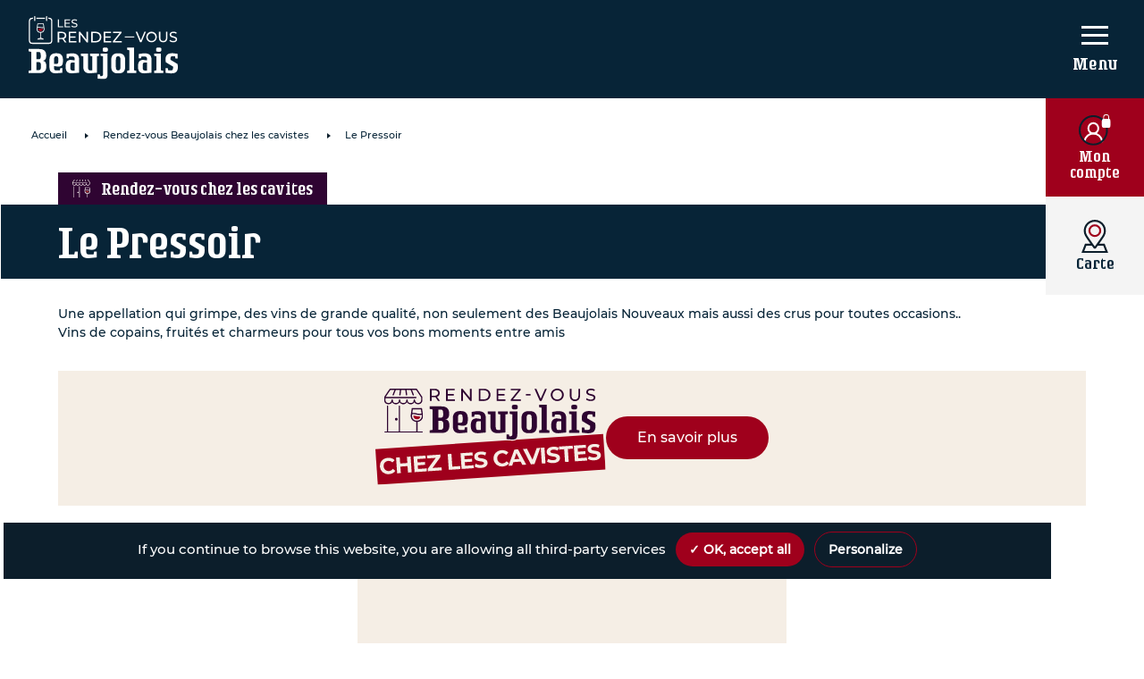

--- FILE ---
content_type: image/svg+xml
request_url: https://rendez-vous.beaujolais.com/wp-content/themes/interbeaujolais/assets/images/svg/rdv-beauj-single.svg
body_size: 6428
content:
<svg xmlns="http://www.w3.org/2000/svg" xmlns:xlink="http://www.w3.org/1999/xlink" width="258.451" height="108.509" viewBox="0 0 258.451 108.509"><defs><clipPath id="a"><rect width="43.689" height="49.696" fill="#9f001c"/></clipPath></defs><g transform="translate(0 -42.496)"><path d="M0,0H256.322V40.207H0Z" transform="translate(0 110.889) rotate(-3.87)" fill="#9f001c"/><g transform="translate(5.002 42.496)"><g transform="translate(0 0)"><g transform="translate(55.945)"><path d="M225.174,202.709h-.5c-3.621,0-4.162,1.8-4.162,2.881v1.966a2.6,2.6,0,0,0,2.206,2.609h-4.766v5.06l2.974.547v20.6c0,1.647,0,1.935-1.2,2.022l-.586-2.2h-4.8v7.626l7.165.647.107,0c4.8,0,7.409-1.29,7.409-8.1V210.165h-1.838a2.572,2.572,0,0,0,2.2-2.609V205.59c0-1.076-.547-2.881-4.208-2.881" transform="translate(-129.323 -185.721)" fill="#f5eee5"/><path d="M371.445,224.322l-.069-.579-8.934-5.35c.018-2.532.447-2.532,1.556-2.532h2.054l.594,2.835h4.807v-8.1l-7.431-.862h-.069c-6.9,0-9.972,2.793-9.97,9.115a26.393,26.393,0,0,0,.43,3.595l.1.524,8.935,5.325v.148c0,2.7-.232,2.7-1.738,2.7H359.52l-.594-2.833h-4.807v5.266l-.455.012v-1.768l-2.972-.6V210.1h-1.684a2.628,2.628,0,0,0,2.14-2.609v-1.967c0-1.076-.547-2.881-4.207-2.881h-.5c-3.662,0-4.208,1.8-4.208,2.881v1.967a2.571,2.571,0,0,0,2.2,2.609h-4.715v5.057l2.926.547v15.517l-2.926.594v2.149l-.1,0-.68-.112v-14.33c0-6.8-3.2-9.7-10.7-9.7h-.081l-7.421,1.021v7.714h3.538c-2.322.865-4.59,3.085-4.59,8.457v.823a10.178,10.178,0,0,0,1.877,6.58l-1.512.083v-2.7l-2.973-.594V202.6H306.056v5.041l2.928.594v22.985l-2.928.594v5.042H320.05a34.831,34.831,0,0,1,5.305-.073,13.453,13.453,0,0,0,3.567.438h.058l9.433-.923a1.317,1.317,0,0,1,.943.276,1.317,1.317,0,0,0,.815.283h13.491l.455-.448,7.571.859h.067c7.02,0,10.016-2.72,10.017-9.1,0-1.045-.295-3.561-.328-3.845m-45.339-8.186h1.813c2.936,0,2.943.364,2.973,1.875v.519l-3.633-.476h-.084a9.486,9.486,0,0,0-1.574.146Zm4.786,15.093h-1.831c-.741,0-1.189,0-1.189-3.249v-.96c0-3.248.437-3.248,1.1-3.248h1.919Z" transform="translate(-184.415 -185.653)" fill="#f5eee5"/><path d="M11.213,174.238l-2.95-4.2q-.547.04-.859.039H4.023v4.161H2.069V160.562H7.4a6.339,6.339,0,0,1,4.181,1.27,4.308,4.308,0,0,1,1.524,3.5,4.576,4.576,0,0,1-.782,2.7,4.419,4.419,0,0,1-2.228,1.622l3.244,4.591Zm-1.036-6.623a3.152,3.152,0,0,0,0-4.562,4.407,4.407,0,0,0-2.833-.792H4.023v6.154H7.344a4.371,4.371,0,0,0,2.833-.8" transform="translate(-1.825 -160.405)" fill="#2e0431"/><path d="M57.345,172.538v1.7H47.42V160.562h9.652v1.7h-7.7v4.2h6.858v1.66H49.374v4.416Z" transform="translate(-29.065 -160.406)" fill="#2e0431"/><path d="M101.744,160.561v13.676h-1.6l-8.206-10.2v10.2H89.982V160.561h1.6l8.206,10.2v-10.2Z" transform="translate(-54.63 -160.405)" fill="#2e0431"/><path d="M139.493,160.562h5.763a8.335,8.335,0,0,1,3.849.859,6.317,6.317,0,0,1,2.608,2.413,7.311,7.311,0,0,1,0,7.131,6.313,6.313,0,0,1-2.608,2.413,8.33,8.33,0,0,1-3.849.86h-5.763Zm5.646,11.977a6.325,6.325,0,0,0,2.921-.645A4.66,4.66,0,0,0,150,170.087a5.619,5.619,0,0,0,0-5.373,4.658,4.658,0,0,0-1.944-1.807,6.32,6.32,0,0,0-2.921-.645h-3.692v10.277Z" transform="translate(-84.369 -160.405)" fill="#2e0431"/><path d="M199.613,172.538v1.7h-9.926V160.562h9.652v1.7h-7.7v4.2H198.5v1.66h-6.858v4.416Z" transform="translate(-114.518 -160.406)" fill="#2e0431"/><path d="M240.648,172.538v1.7h-11.43v-1.329l8.6-10.648h-8.459v-1.7h11.039v1.329l-8.558,10.648Z" transform="translate(-138.263 -160.406)" fill="#2e0431"/><rect width="5.255" height="1.621" transform="translate(108.033 6.115)" fill="#2e0431"/><path d="M310,160.561l-6,13.676h-1.934l-6.018-13.676h2.11L303.08,171.8l4.963-11.234Z" transform="translate(-178.402 -160.405)" fill="#2e0431"/><path d="M345.541,173.25a6.71,6.71,0,0,1-2.608-2.51,7.22,7.22,0,0,1,0-7.151,6.71,6.71,0,0,1,2.608-2.51,8.078,8.078,0,0,1,7.444,0,6.662,6.662,0,0,1,2.6,2.5,7.318,7.318,0,0,1,0,7.17,6.664,6.664,0,0,1-2.6,2.5,8.078,8.078,0,0,1-7.444,0m6.438-1.514a5.02,5.02,0,0,0,1.895-1.885,5.552,5.552,0,0,0,0-5.373,5.02,5.02,0,0,0-1.895-1.885,5.376,5.376,0,0,0-2.706-.684,5.48,5.48,0,0,0-2.725.684,4.98,4.98,0,0,0-1.916,1.885,5.554,5.554,0,0,0,0,5.373,4.979,4.979,0,0,0,1.916,1.885,5.472,5.472,0,0,0,2.725.684,5.367,5.367,0,0,0,2.706-.684" transform="translate(-205.996 -160.17)" fill="#2e0431"/><path d="M396.885,172.83a6.173,6.173,0,0,1-1.524-4.493v-7.776h1.953v7.7q0,4.4,3.849,4.4a3.7,3.7,0,0,0,2.871-1.084,4.758,4.758,0,0,0,1-3.312v-7.7h1.895v7.776a6.169,6.169,0,0,1-1.523,4.5,6.6,6.6,0,0,1-8.519-.01" transform="translate(-238.056 -160.405)" fill="#2e0431"/><path d="M443.262,173.68A6.116,6.116,0,0,1,441,172.439l.723-1.524a5.991,5.991,0,0,0,2,1.143,7.359,7.359,0,0,0,2.511.439,4.519,4.519,0,0,0,2.54-.576,1.775,1.775,0,0,0,.84-1.534,1.511,1.511,0,0,0-.459-1.143,3.067,3.067,0,0,0-1.133-.674q-.674-.234-1.9-.528a19.53,19.53,0,0,1-2.492-.742,4.113,4.113,0,0,1-1.621-1.143,3.05,3.05,0,0,1-.675-2.081,3.527,3.527,0,0,1,.577-1.974,3.966,3.966,0,0,1,1.749-1.406,7.1,7.1,0,0,1,2.911-.527,9.227,9.227,0,0,1,2.384.313,6.331,6.331,0,0,1,2.012.9l-.645,1.563a7.08,7.08,0,0,0-1.836-.83,6.856,6.856,0,0,0-1.915-.284,4.215,4.215,0,0,0-2.491.606,1.854,1.854,0,0,0-.83,1.563,1.494,1.494,0,0,0,.469,1.143,3.26,3.26,0,0,0,1.162.683,18.094,18.094,0,0,0,1.886.518,19.056,19.056,0,0,1,2.481.742,4.176,4.176,0,0,1,1.612,1.133,2.986,2.986,0,0,1,.675,2.052,3.489,3.489,0,0,1-.587,1.963,3.925,3.925,0,0,1-1.778,1.407,7.358,7.358,0,0,1-2.931.518,9.368,9.368,0,0,1-2.979-.478" transform="translate(-265.471 -160.17)" fill="#2e0431"/><path d="M14.767,240.386l-13.309-.045V237.46l3.247-.595V213.858l-3.247-.594v-2.881H14.723c6.221,0,8.644,3.111,8.644,8.051,0,2.1-.137,6.173-4.39,6.585,4.436.319,4.573,4.894,4.573,7.227,0,5.072-2.653,8.187-8.783,8.139m1.873-21.954c-.045-3.568-.864-4.437-2.834-4.394H11.2v9.009h3.339c.915,0,2.1-.5,2.1-3.247ZM16.777,230c0-1.6-.732-3.247-2.012-3.247H11.2v9.879s1.692.047,2.744.047c1.967,0,2.881-.914,2.881-4.437Z" transform="translate(-1.458 -190.33)" fill="#2e0431"/><path d="M77.109,240.246l-4.849-.777v2.516c0,1.784.595,2.881,2.334,2.881h4.9l.594-2.881h2.647l-.046,5.855-8.37.777c-5.718-.045-7.821-3.11-7.821-8.187v-8.69c0-4.985,2.561-8.188,7.867-8.188h1.189c5.444,0,7.821,3.065,7.821,8.188v.732c0,5.441-.958,7.73-6.264,7.775m.457-8.507c0-3.521-.593-4.437-2.333-4.437h-.641c-1.646,0-2.334,1.1-2.334,4.437v5.169h1.873c3.338,0,3.429-1.008,3.429-4.437Z" transform="translate(-40.522 -198.24)" fill="#2e0431"/><path d="M125.166,248.693c-5.946,0-8.05-3.02-8.05-8.187v-.823c0-5.03,2.1-7.73,6.311-7.775l4.895.641v-1.873c-.044-2.332-.732-3.063-4.163-3.063h-2.744l-.594,2.425h-2.652v-5.489l6.311-.869c7.412,0,9.515,2.881,9.515,8.507v15.643Zm3.155-8.187v-5.258H125.21c-1.691,0-2.285.869-2.285,4.436v.96c0,3.567.594,4.437,2.377,4.437h3.018Z" transform="translate(-70.928 -198.317)" fill="#2e0431"/><path d="M184.826,227.9v20.4l-8.557.823c-6.128,0-8.37-3.064-8.37-8.187v-12.99l-2.926-.549v-2.927h8.781v16.466c0,3.568.823,4.481,2.562,4.481h2.744V227.945l-2.654-.549v-2.927h11.16v3.018Z" transform="translate(-99.673 -198.791)" fill="#2e0431"/><path d="M229.616,238.161c0,5.993-1.922,6.907-6.221,6.907l-6.083-.549v-5.352h2.7l.6,2.243c3.11-.093,3.293-.869,3.293-3.248V216.572l-2.974-.547v-2.882h8.691Zm-2.654-27.167h-.5c-2.241,0-2.973-.686-2.973-1.648v-1.966c0-1.009.777-1.692,2.973-1.692h.5c2.242,0,3.02.686,3.02,1.692v1.966c0,1.006-.731,1.648-3.02,1.648" transform="translate(-131.111 -187.51)" fill="#2e0431"/><path d="M269.083,248.707h-1.646c-5.443,0-7.867-3.018-7.867-8.14v-8.6c0-5.077,2.468-8.189,7.867-8.189h1.646c5.352,0,7.821,3.113,7.821,8.189v8.6c0,5.167-2.379,8.185-7.821,8.141m1.966-16.741c0-3.476-.869-4.484-2.562-4.484h-.639c-1.694,0-2.561,1.009-2.561,4.484v8.6c0,3.522.822,4.394,2.561,4.436h.639c1.739,0,2.562-.869,2.562-4.436Z" transform="translate(-156.492 -198.377)" fill="#2e0431"/><path d="M309.033,237.451v-2.881l2.928-.594V209.047l-2.928-.594v-2.881h8.644v28.4l2.973.594v2.881Z" transform="translate(-186.203 -187.44)" fill="#2e0431"/><path d="M351.209,248.693c-5.945,0-8.05-3.02-8.05-8.187v-.823c0-5.03,2.1-7.73,6.314-7.775l4.893.641v-1.873c-.045-2.332-.732-3.063-4.162-3.063h-2.745l-.594,2.425h-2.654v-5.489l6.314-.869c7.409,0,9.513,2.881,9.513,8.507v15.643Zm3.156-8.187v-5.258h-3.107c-1.694,0-2.288.869-2.288,4.436v.96c0,3.567.594,4.437,2.377,4.437h3.02Z" transform="translate(-206.7 -198.317)" fill="#2e0431"/><path d="M393.317,237.521V234.64l2.927-.594V216.572l-2.927-.548v-2.881h8.6v20.949l.046-.046,2.927.594v2.881Zm6.036-26.528h-.5c-2.242,0-3.02-.642-3.02-1.648v-1.966c0-1.009.777-1.692,3.02-1.692h.5c2.242,0,3.018.686,3.018,1.692v1.966C402.372,210.351,401.6,211.039,399.354,210.994Z" transform="translate(-236.828 -187.51)" fill="#2e0431"/><path d="M435.628,248.6l-6.449-.732v-5.853h2.652l.594,2.834h3.157c2.515,0,2.926-.959,2.926-3.886v-.825l-9.056-5.4a25.185,25.185,0,0,1-.411-3.431c0-5.763,2.79-7.867,8.783-7.867l6.311.732v5.855h-2.652l-.594-2.835h-3.02c-2.2,0-2.745,1-2.745,3.89v.5l9.012,5.4s.32,2.7.32,3.705c0,5.714-2.516,7.909-8.828,7.909" transform="translate(-258.286 -198.174)" fill="#2e0431"/></g><g transform="translate(0 62.484)"><path d="M14.616,333.907a5.333,5.333,0,0,1,1.725-1.3,6.082,6.082,0,0,1,2.26-.575,5.7,5.7,0,0,1,2.49.367,6.086,6.086,0,0,1,2.128,1.44l2.5-2.622a8.167,8.167,0,0,0-3.313-2.139,10.63,10.63,0,0,0-4.25-.517,10.7,10.7,0,0,0-3.781.932,9.147,9.147,0,0,0-2.947,2.129A8.809,8.809,0,0,0,9.6,334.681a9.762,9.762,0,0,0,.5,7.374,8.9,8.9,0,0,0,5.413,4.5,10.679,10.679,0,0,0,3.872.415,10.557,10.557,0,0,0,4.166-1.1,8.252,8.252,0,0,0,2.993-2.578l-2.834-2.26a6.23,6.23,0,0,1-1.915,1.726,5.577,5.577,0,0,1-2.417.713,6.079,6.079,0,0,1-2.317-.265,5.3,5.3,0,0,1-3.19-2.786,6.6,6.6,0,0,1-.313-4.628,5.347,5.347,0,0,1,1.061-1.885" transform="translate(-9.097 -312.886)" fill="#f5eee5"/><path d="M54.9,333.3l-8.061.545-.474-7.018-4.145.28,1.2,17.8,4.145-.281-.494-7.3,8.061-.545.494,7.3,4.119-.279-1.2-17.8-4.119.278Z" transform="translate(-24.01 -311.751)" fill="#f5eee5"/><path d="M82.63,334.959l8.265-.559-.219-3.229-8.264.559-.26-3.839,9.357-.633-.224-3.306-13.452.91,1.2,17.8,13.783-.932-.224-3.306-9.688.656Z" transform="translate(-40.04 -310.826)" fill="#f5eee5"/><path d="M120.555,324.57l-.18-2.67L105.4,322.913l.227,3.356,9.563-.647-8.971,12.434.18,2.67,15.562-1.052-.227-3.356L111.608,337Z" transform="translate(-52.448 -309.903)" fill="#f5eee5"/><path d="M151.858,320.371l-4.145.28,1.2,17.8,13.02-.88-.227-3.357-8.874.6Z" transform="translate(-71.497 -309.214)" fill="#f5eee5"/><path d="M178.685,328.463l8.264-.559-.218-3.229-8.264.559-.26-3.839,9.357-.633-.224-3.306-13.452.91,1.2,17.8,13.783-.932-.224-3.306-9.688.656Z" transform="translate(-83.281 -307.902)" fill="#f5eee5"/><path d="M214.548,324.542a9.931,9.931,0,0,0-2.07-.767q-1.118-.281-2.252-.448t-2.067-.345a4.1,4.1,0,0,1-1.521-.575A1.377,1.377,0,0,1,206,321.3a1.658,1.658,0,0,1,.274-1.04,2.282,2.282,0,0,1,1.031-.8,5.919,5.919,0,0,1,1.94-.4,9.354,9.354,0,0,1,2.464.179,10.366,10.366,0,0,1,2.536.863l1.087-3.19a9.861,9.861,0,0,0-2.94-.977,13.781,13.781,0,0,0-3.346-.182,10.224,10.224,0,0,0-4.133,1.033,5.583,5.583,0,0,0-2.343,2.177,5.035,5.035,0,0,0-.626,2.839,4.533,4.533,0,0,0,.7,2.29,4.311,4.311,0,0,0,1.576,1.4,8.9,8.9,0,0,0,2.1.778q1.129.268,2.24.436t2.056.372a4.6,4.6,0,0,1,1.534.586,1.344,1.344,0,0,1,.636,1.094,1.471,1.471,0,0,1-.29,1,2.449,2.449,0,0,1-1.061.748,6.3,6.3,0,0,1-1.954.387,10.042,10.042,0,0,1-3.214-.307,9.724,9.724,0,0,1-2.786-1.152l-1.188,3.2a9.606,9.606,0,0,0,3.267,1.273,14.664,14.664,0,0,0,4.145.295,10.182,10.182,0,0,0,4.144-1.046,5.779,5.779,0,0,0,2.368-2.178,4.876,4.876,0,0,0,.641-2.8,4.152,4.152,0,0,0-2.315-3.637" transform="translate(-95.906 -307.122)" fill="#f5eee5"/><path d="M258.7,327.592l-2.835-2.261a6.23,6.23,0,0,1-1.914,1.726,5.58,5.58,0,0,1-2.417.712,6.083,6.083,0,0,1-2.317-.265,5.3,5.3,0,0,1-3.19-2.786,6.6,6.6,0,0,1-.313-4.628A5.305,5.305,0,0,1,248.5,316.9a6.078,6.078,0,0,1,2.26-.574,5.7,5.7,0,0,1,2.49.367,6.079,6.079,0,0,1,2.128,1.44l2.5-2.622a8.16,8.16,0,0,0-3.312-2.138,11.331,11.331,0,0,0-8.031.415,9.131,9.131,0,0,0-2.947,2.129,8.825,8.825,0,0,0-1.836,3.061,9.769,9.769,0,0,0,.5,7.374,8.911,8.911,0,0,0,5.414,4.5,10.672,10.672,0,0,0,3.872.415,10.562,10.562,0,0,0,4.166-1.1,8.265,8.265,0,0,0,2.993-2.578" transform="translate(-113.608 -305.818)" fill="#f5eee5"/><path d="M278.376,311.447l-6.7,18.335,4.222-.286,1.329-3.922,8.244-.557,1.845,3.708,4.322-.292-9.188-17.26Zm-.065,10.912,2.363-6.976,3.281,6.595Z" transform="translate(-127.299 -305.073)" fill="#f5eee5"/><path d="M312.095,321.456l-6.274-12.347-4.475.3,8.909,17.279,4.069-.276,6.5-18.321-4.093.277Z" transform="translate(-140.658 -303.687)" fill="#f5eee5"/><rect width="4.154" height="17.84" transform="translate(180.675 4.373) rotate(-3.871)" fill="#f5eee5"/><path d="M362.492,314.536a9.907,9.907,0,0,0-2.07-.767q-1.118-.28-2.252-.448t-2.067-.345a4.109,4.109,0,0,1-1.52-.574,1.376,1.376,0,0,1-.637-1.107,1.654,1.654,0,0,1,.274-1.04,2.282,2.282,0,0,1,1.032-.8,5.911,5.911,0,0,1,1.939-.4,9.361,9.361,0,0,1,2.465.179,10.371,10.371,0,0,1,2.536.863l1.087-3.19a9.864,9.864,0,0,0-2.94-.977,13.779,13.779,0,0,0-3.346-.181,10.221,10.221,0,0,0-4.132,1.033,5.581,5.581,0,0,0-2.344,2.177,5.033,5.033,0,0,0-.625,2.839,4.53,4.53,0,0,0,.7,2.289,4.311,4.311,0,0,0,1.577,1.4,8.887,8.887,0,0,0,2.1.778q1.129.268,2.239.436t2.056.372a4.584,4.584,0,0,1,1.533.586,1.344,1.344,0,0,1,.636,1.094,1.47,1.47,0,0,1-.29,1,2.447,2.447,0,0,1-1.061.748,6.289,6.289,0,0,1-1.954.388,10.049,10.049,0,0,1-3.214-.307,9.717,9.717,0,0,1-2.785-1.152l-1.189,3.2a9.617,9.617,0,0,0,3.267,1.273,14.669,14.669,0,0,0,4.145.295,10.184,10.184,0,0,0,4.144-1.046,5.79,5.79,0,0,0,2.369-2.178,4.88,4.88,0,0,0,.64-2.8,4.15,4.15,0,0,0-2.315-3.637" transform="translate(-162.506 -302.618)" fill="#f5eee5"/><path d="M374.968,308.024l5.7-.386.977,14.443,4.119-.278-.977-14.444,5.7-.385-.227-3.356-15.511,1.049Z" transform="translate(-173.698 -301.673)" fill="#f5eee5"/><path d="M410.014,312.818l8.264-.559-.218-3.229-8.264.559-.26-3.839,9.358-.633-.223-3.306-13.452.91,1.2,17.8,13.782-.932-.224-3.306-9.688.655Z" transform="translate(-187.418 -300.859)" fill="#f5eee5"/><path d="M447.464,310.271a4.35,4.35,0,0,0-1.588-1.374,9.917,9.917,0,0,0-2.069-.768q-1.119-.28-2.253-.448t-2.067-.345a4.1,4.1,0,0,1-1.52-.575,1.376,1.376,0,0,1-.637-1.107,1.657,1.657,0,0,1,.274-1.04,2.291,2.291,0,0,1,1.032-.8,5.9,5.9,0,0,1,1.94-.4,9.351,9.351,0,0,1,2.464.179,10.389,10.389,0,0,1,2.537.863l1.086-3.191a9.887,9.887,0,0,0-2.939-.976,13.792,13.792,0,0,0-3.346-.182,10.233,10.233,0,0,0-4.133,1.033,5.58,5.58,0,0,0-2.343,2.177,5.029,5.029,0,0,0-.625,2.839,4.532,4.532,0,0,0,.7,2.29,4.32,4.32,0,0,0,1.578,1.4,8.891,8.891,0,0,0,2.1.778q1.129.268,2.239.436t2.056.372a4.579,4.579,0,0,1,1.533.586,1.346,1.346,0,0,1,.636,1.094,1.472,1.472,0,0,1-.29,1,2.434,2.434,0,0,1-1.06.748,6.287,6.287,0,0,1-1.954.388,10.048,10.048,0,0,1-3.214-.307,9.711,9.711,0,0,1-2.785-1.152l-1.189,3.2a9.606,9.606,0,0,0,3.267,1.273,14.663,14.663,0,0,0,4.145.295,10.18,10.18,0,0,0,4.144-1.046,5.783,5.783,0,0,0,2.37-2.178,4.879,4.879,0,0,0,.64-2.8,4.32,4.32,0,0,0-.728-2.263" transform="translate(-200.043 -300.079)" fill="#f5eee5"/></g><g transform="translate(4.858 0)"><g clip-path="url(#a)"><path d="M42.805,57.746H.967a.677.677,0,1,1,0-1.354H42.805a.677.677,0,1,1,0,1.354" transform="translate(-0.041 -8.05)" fill="#2e0431"/><path d="M38.05,17.683a4.8,4.8,0,0,1-3.255-1.261,4.844,4.844,0,0,1-.888-1.081,4.85,4.85,0,0,1-8.3,0,4.85,4.85,0,0,1-8.3,0,4.849,4.849,0,0,1-8.3,0A4.846,4.846,0,0,1,4.378,17.66,4.987,4.987,0,0,1,0,12.653V10.021A2.043,2.043,0,0,1,.349,8.878L6.128.309A.7.7,0,0,1,6.709,0H36.2a.7.7,0,0,1,.58.309l5.778,8.567a2.035,2.035,0,0,1,.351,1.144v2.632a4.987,4.987,0,0,1-4.377,5.007c-.162.015-.322.023-.482.023m-3.442-4.852a3.457,3.457,0,0,0,1.13,2.554,3.411,3.411,0,0,0,2.661.88,3.573,3.573,0,0,0,3.108-3.612V10.021a.641.641,0,0,0-.11-.36L35.827,1.4H7.082L1.511,9.66a.658.658,0,0,0-.109.361v2.632a3.574,3.574,0,0,0,3.108,3.612,3.408,3.408,0,0,0,2.661-.88A3.461,3.461,0,0,0,8.3,12.831a.7.7,0,1,1,1.4,0,3.449,3.449,0,1,0,6.9,0,.7.7,0,1,1,1.4,0,3.45,3.45,0,1,0,6.9,0,.7.7,0,1,1,1.4,0,3.45,3.45,0,1,0,6.9,0,.7.7,0,1,1,1.4,0" fill="#2e0431"/><path d="M35.629,12.275H.7a.7.7,0,1,1,0-1.4H35.629a.7.7,0,0,1,0,1.4" transform="translate(0 -1.552)" fill="#2e0431"/><path d="M20.509,7.707a.747.747,0,0,1-.087-.005.7.7,0,0,1-.61-.783L20.6.614a.7.7,0,0,1,1.391.174L21.2,7.093a.7.7,0,0,1-.7.614" transform="translate(-2.828 0)" fill="#2e0431"/><path d="M11.738,7.708a.7.7,0,0,1-.654-.953L13.51.449a.7.7,0,1,1,1.308.5L12.392,7.258a.7.7,0,0,1-.654.449" transform="translate(-1.576 0)" fill="#2e0431"/><path d="M29.074,7.707a.7.7,0,0,1-.7-.614L27.591.788A.7.7,0,1,1,28.982.614l.789,6.305a.7.7,0,0,1-.609.783.748.748,0,0,1-.087.005" transform="translate(-3.938 0)" fill="#2e0431"/><path d="M37.571,7.708a.7.7,0,0,1-.654-.45L34.492.953A.7.7,0,1,1,35.8.45l2.426,6.305a.7.7,0,0,1-.654.952" transform="translate(-4.917 0)" fill="#2e0431"/><path d="M4.3,52.09a.7.7,0,0,1-.7-.7V23.082a.7.7,0,0,1,1.4,0V51.388a.7.7,0,0,1-.7.7" transform="translate(-0.513 -3.195)" fill="#2e0431"/><path d="M42.721,54.922a.7.7,0,0,1-.7-.7V42.92a.7.7,0,0,1,1.4,0v11.3a.7.7,0,0,1-.7.7" transform="translate(-5.999 -6.027)" fill="#2e0431"/><path d="M19.816,52.09a.7.7,0,0,1-.7-.7V23.082a.7.7,0,0,1,1.4,0V51.388a.7.7,0,0,1-.7.7" transform="translate(-2.729 -3.195)" fill="#2e0431"/><path d="M41.678,41.248a6.646,6.646,0,0,1-6.954-6.312,6.062,6.062,0,0,1,.068-1.348l1.056-7.4a.7.7,0,0,1,.694-.6H46.813a.7.7,0,0,1,.694.6l1.056,7.4a6.169,6.169,0,0,1,.068,1.348,6.645,6.645,0,0,1-6.953,6.312M37.15,26.993l-.971,6.794a4.851,4.851,0,0,0-.057,1.037,5.3,5.3,0,0,0,5.557,5.022,5.3,5.3,0,0,0,5.555-5.021,4.8,4.8,0,0,0-.057-1.038L46.2,26.993Z" transform="translate(-4.955 -3.653)" fill="#2e0431"/><path d="M44.793,34.365a13.4,13.4,0,0,1-3.7-.522l-.1-.032A10.687,10.687,0,0,0,36.72,33.5l-.65.079a.7.7,0,1,1-.17-1.392l.646-.078a12.074,12.074,0,0,1,4.847.359l.1.033a11.991,11.991,0,0,0,4.65.385l1.342-.15a.7.7,0,0,1,.155,1.394L46.3,34.28a13.539,13.539,0,0,1-1.51.085" transform="translate(-5.037 -4.57)" fill="#2e0431"/><path d="M16.614,40.12a.857.857,0,1,1-.856-.856.856.856,0,0,1,.856.856" transform="translate(-2.127 -5.605)" fill="#2e0431"/><path d="M15.641,41.561A1.558,1.558,0,1,1,17.2,40a1.56,1.56,0,0,1-1.558,1.558m0-1.714a.156.156,0,0,0-.155.156c0,.172.31.171.31,0a.156.156,0,0,0-.155-.156" transform="translate(-2.01 -5.488)" fill="#2e0431"/><path d="M38.3,35.572a2.95,2.95,0,0,0-.029.549,3.619,3.619,0,0,0,3.912,3.5A3.607,3.607,0,0,0,46.051,36.5q-.418.023-.833.023a15.069,15.069,0,0,1-4.157-.586l-.147-.045a8.937,8.937,0,0,0-2.387-.321l-.225,0" transform="translate(-5.463 -5.078)" fill="#9f001c"/></g></g></g></g></g></svg>

--- FILE ---
content_type: image/svg+xml
request_url: https://rendez-vous.beaujolais.com/wp-content/themes/interbeaujolais/assets/images/svg/ambassadeur-beaujolais.svg
body_size: 54068
content:
<svg id="Groupe_8343" data-name="Groupe 8343" xmlns="http://www.w3.org/2000/svg" xmlns:xlink="http://www.w3.org/1999/xlink" width="1359.807" height="253.235" viewBox="0 0 1359.807 253.235" preserveAspectRatio="none">
  <defs>
    <clipPath id="clip-path">
      <rect id="Rectangle_554" data-name="Rectangle 554" width="1359.807" height="253.235"/>
    </clipPath>
    <clipPath id="clip-path-3">
      <path id="Tracé_21606" data-name="Tracé 21606" d="M2140.028,130.254c-9.882,4.969-19.875,10.324-29.922,16.176-58.961,34.118-75.965,66.525-76.683,67.85l-30.143,47.2H1848.7V93.1h195.985Z" transform="translate(-1848.7 -93.1)"/>
    </clipPath>
    <clipPath id="clip-path-6">
      <path id="Tracé_21645" data-name="Tracé 21645" d="M2048.684,233.9c-19.378-6.294-33.345-10.821-73.646-10.655-32.683.166-71.935,7.729-107.433,20.316-.386-36.6-.938-101.195-1.1-128.081,34.173-11.428,71.272-18.218,102.464-18.384,40.909-.166,55.152,4.417,74.861,10.821Z" transform="translate(-1866.5 -97.092)"/>
    </clipPath>
    <clipPath id="clip-path-10">
      <path id="Tracé_21660" data-name="Tracé 21660" d="M2183.3,206.217c.718-1.38,17.721-33.732,76.683-67.85a526.709,526.709,0,0,1,52.944-26.941L2297.855,87.8,2261.97,75.1l-43.062,22.635-35.332-12.146Z" transform="translate(-2183.3 -75.1)"/>
    </clipPath>
    <clipPath id="clip-path-15">
      <path id="Tracé_21680" data-name="Tracé 21680" d="M1574.8,102.794c21.476-19.378,43.669-39.473,82.976-36.878,24.07,1.6,41.9,13.967,53.717,22.193,2.76,1.932,5.134,3.588,7.177,4.8,13.691,8.171,22.635,6.514,22.745,6.459l19.378,73.039c-.663.331-16.562,8.281-48.03-2.374-13.084-4.417-21.862-10.6-29.591-16.01-9.5-6.68-17-11.925-28.708-11.041-24.843,1.877-47.423,21.7-68.181,42.841Z" transform="translate(-1574.8 -65.689)"/>
    </clipPath>
    <clipPath id="clip-path-17">
      <path id="Tracé_21682" data-name="Tracé 21682" d="M1531.62,247.674H1280.483L1269,220.346V97.4h262.62Z" transform="translate(-1269 -97.4)"/>
    </clipPath>
    <clipPath id="clip-path-20">
      <rect id="Rectangle_565" data-name="Rectangle 565" width="167.443" height="251.137"/>
    </clipPath>
    <clipPath id="clip-path-28">
      <path id="Tracé_21737" data-name="Tracé 21737" d="M1176.2,223.6v1.877h0Zm54.048-65.7c12.587,3.423,31.468,11.814,48.8,32.241,27.659,32.572,60.507,33.511,60.838,33.511,1.38,0,34.449.718,63.267,34.615l-42.4,68.622c-27.659-32.572-60.12-33.29-60.452-33.29-1.435,0-34.836-.939-63.654-34.836a108,108,0,0,0-8.391-8.833C1222.353,220.229,1229.7,190.748,1230.248,157.9Z" transform="translate(-1176.2 -157.9)"/>
    </clipPath>
    <clipPath id="clip-path-35">
      <path id="Tracé_21782" data-name="Tracé 21782" d="M650.8,132.719a171.223,171.223,0,0,1,27.328,20.151c14.906,13.25,48.858,33.4,75.358,40.025,27.328,4.969,61.556,11.041,82.259,10.765s137.742,0,137.742,0V107.6H651.628Z" transform="translate(-650.8 -107.6)"/>
    </clipPath>
    <clipPath id="clip-path-48">
      <path id="Tracé_21833" data-name="Tracé 21833" d="M1035.4,264.942l2.595,24.457,6.625,18.218h135.092l-8.667-18.218-2.374-53s-4.582,1.491-13.25,4.251c-10.324,3.312-41.957,12.532-58.685,15.072-16.728,2.595-24.126-.552-43.614-4.03a79.251,79.251,0,0,0-16.12-1.546Z" transform="translate(-1035.4 -236.4)"/>
    </clipPath>
    <clipPath id="clip-path-50">
      <path id="Tracé_21835" data-name="Tracé 21835" d="M1000.87,203.877a110.828,110.828,0,0,1,3.644-14.8c8.115-25.174,5.41-45.38,1.767-57.912-12.587-2.429-21.034-1.932-35.222,1.435-2.429.552-4.8,1.049-7.067,1.38,3.313,11.428,5.962,29.867-.552,52.557-.331,1.159-.662,2.263-1.049,3.478-13.636,42.289,3.2,71.107,3.92,72.321l41.737-3.975C1007.936,258.091,995.349,236.394,1000.87,203.877Z" transform="translate(-957.078 -129.653)"/>
    </clipPath>
    <clipPath id="clip-path-61">
      <rect id="Rectangle_600" data-name="Rectangle 600" width="80.382" height="172.412"/>
    </clipPath>
  </defs>
  <g id="Groupe_7870" data-name="Groupe 7870">
    <g id="Groupe_7869" data-name="Groupe 7869" clip-path="url(#clip-path)">
      <g id="Groupe_7851" data-name="Groupe 7851" transform="translate(1205.448 103.083)">
        <path id="Tracé_21571" data-name="Tracé 21571" d="M2186.823,212.606l-3.423-1.767c.718-1.38,17.721-33.732,76.683-67.85,62.384-36.105,121.566-55.373,175.78-57.3,50.4-1.767,73.094,5.576,99.373,14.133,6.625,2.153,13.471,4.361,21.034,6.514,35.112,9.937,53.219,3.368,70.775-2.981,20.868-7.563,40.633-14.74,85.074,6.128,25.727,12.09,38.038,6.735,53.606,0,20.427-8.833,45.822-19.819,110.69,2.484l-1.27,3.644c-63.433-21.807-88.111-11.152-107.93-2.595-15.844,6.846-29.481,12.753-56.808-.055-42.951-20.151-62-13.3-82.093-5.962-18.108,6.57-36.823,13.36-73.15,3.036-7.619-2.153-14.464-4.361-21.144-6.57-25.948-8.391-48.362-15.679-98.048-13.912-53.606,1.932-112.181,21.034-174.013,56.753C2204.158,179.813,2186.989,212.275,2186.823,212.606Z" transform="translate(-2183.4 -85.421)" fill="#e62a48"/>
      </g>
      <g id="Groupe_7852" data-name="Groupe 7852" transform="translate(1207.601 111.088)">
        <path id="Tracé_21572" data-name="Tracé 21572" d="M2190.778,229.812l-3.478-1.656c.166-.386,4.472-9.385,16.12-22.745,10.655-12.256,29.757-30.585,60.342-48.527,27.438-16.12,54.49-28.929,80.492-38.093,31.91-11.262,63.378-17.556,93.465-18.6,50.4-1.767,73.094,5.576,99.373,14.133,6.625,2.153,13.47,4.361,21.034,6.514,35.112,9.937,53.22,3.368,70.776-2.981,20.868-7.563,40.632-14.74,85.074,6.128,25.727,12.09,38.038,6.735,53.717,0,20.427-8.833,45.877-19.819,110.635,2.54l-1.27,3.644c-63.322-21.807-88-11.207-107.819-2.65-15.845,6.846-29.591,12.753-56.864-.055-42.951-20.151-62-13.3-82.093-5.962-18.108,6.57-36.823,13.36-73.15,3.036-7.618-2.153-14.464-4.361-21.144-6.57-25.947-8.391-48.362-15.679-98.048-13.912-54.655,1.877-110.967,20.261-172.136,56.146C2208.224,193.927,2190.944,229.48,2190.778,229.812Z" transform="translate(-2187.3 -99.921)" fill="#e62a48"/>
      </g>
      <g id="Groupe_7853" data-name="Groupe 7853" transform="translate(1209.699 119.093)">
        <path id="Tracé_21573" data-name="Tracé 21573" d="M2194.634,247.017l-3.533-1.546c.166-.386,4.527-10.158,16.12-24.291,10.655-12.974,29.757-32.241,60.121-50.349,60.176-35.829,116.432-54.213,172.081-56.146,50.4-1.767,73.094,5.576,99.373,14.133,6.625,2.153,13.47,4.361,21.034,6.514,35.112,9.937,53.219,3.368,70.775-2.981,20.868-7.563,40.633-14.74,85.074,6.128,25.726,12.09,38.093,6.735,53.771,0,20.482-8.833,45.932-19.819,110.58,2.54l-1.27,3.644c-63.212-21.862-87.89-11.207-107.764-2.65-15.9,6.846-29.646,12.808-56.974,0-42.951-20.151-62-13.3-82.093-5.962-18.108,6.57-36.823,13.36-73.149,3.036-7.619-2.153-14.464-4.361-21.145-6.57-25.947-8.391-48.361-15.679-98.048-13.912-54.931,1.932-110.635,20.1-170.2,55.594C2212.244,208.1,2194.8,246.63,2194.634,247.017Z" transform="translate(-2191.1 -114.421)" fill="#e62a48"/>
      </g>
      <g id="Groupe_7854" data-name="Groupe 7854" transform="translate(1211.796 127.043)">
        <path id="Tracé_21574" data-name="Tracé 21574" d="M2198.489,264.122l-3.589-1.491c.166-.442,4.582-10.986,16.176-25.892,10.655-13.747,29.7-33.9,59.9-52.116,58.685-35.443,114.389-53.606,170.2-55.538,50.4-1.767,73.094,5.576,99.373,14.133,6.625,2.153,13.471,4.361,21.034,6.514,35.112,9.937,53.22,3.368,70.776-2.981,20.868-7.563,40.632-14.74,85.074,6.128,25.727,12.09,38.148,6.735,53.827-.055,20.482-8.833,45.988-19.819,110.469,2.54l-1.27,3.644c-63.047-21.862-87.78-11.207-107.654-2.65-15.955,6.846-29.7,12.808-57.029,0-42.951-20.151-62-13.3-82.093-5.962-18.108,6.57-36.823,13.36-73.15,3.036-7.618-2.153-14.464-4.361-21.144-6.57-25.947-8.391-48.362-15.679-98.048-13.912-55.152,1.932-110.194,19.93-168.326,54.986-29.591,17.832-48.306,37.6-58.74,51.011C2202.96,253.577,2198.544,264.012,2198.489,264.122Z" transform="translate(-2194.9 -128.821)" fill="#e62a48"/>
      </g>
      <g id="Groupe_7855" data-name="Groupe 7855" transform="translate(1214.005 135.103)">
        <path id="Tracé_21575" data-name="Tracé 21575" d="M2202.488,281.427l-3.588-1.38c.166-.5,4.583-11.759,16.176-27.493,10.655-14.464,29.646-35.553,59.679-53.882,26.775-16.4,52.115-28.652,77.456-37.6a300.567,300.567,0,0,1,90.871-17.39c50.4-1.767,73.094,5.576,99.373,14.133,6.625,2.153,13.471,4.361,21.034,6.514,35.112,9.937,53.22,3.368,70.776-2.981,20.868-7.563,40.632-14.74,85.074,6.128,25.727,12.09,38.148,6.735,53.937-.055,20.537-8.833,46.043-19.819,110.415,2.595l-1.27,3.644c-62.936-21.917-87.724-11.262-107.6-2.705-15.955,6.9-29.756,12.808-57.084,0-42.951-20.151-62-13.3-82.093-5.962-18.107,6.57-36.823,13.36-73.149,3.036-7.619-2.153-14.464-4.361-21.145-6.57-25.947-8.391-48.361-15.679-98.048-13.912-56.09,1.932-108.979,19.267-166.45,54.434-29.425,17.942-48.03,38.59-58.464,52.723C2206.96,270.054,2202.488,281.317,2202.488,281.427Z" transform="translate(-2198.9 -143.421)" fill="#e62a48"/>
      </g>
      <g id="Groupe_7856" data-name="Groupe 7856" transform="translate(1216.103 143.053)">
        <path id="Tracé_21576" data-name="Tracé 21576" d="M2206.344,298.532l-3.644-1.325c.166-.5,4.637-12.532,16.231-29.039a203.86,203.86,0,0,1,59.458-55.649c56.642-35.112,109.531-52.392,166.5-54.434,50.4-1.767,73.094,5.576,99.373,14.133,6.625,2.153,13.47,4.361,20.979,6.514,35.112,9.937,53.219,3.368,70.775-2.981,20.868-7.563,40.633-14.74,85.074,6.128,25.726,12.09,38.2,6.735,53.992-.11,20.537-8.833,46.1-19.819,110.359,2.595l-1.27,3.644c-62.825-21.917-87.614-11.262-107.544-2.705-16.01,6.9-29.867,12.863-57.139.055-42.951-20.151-62-13.3-82.093-5.962-18.108,6.57-36.823,13.36-73.149,3.036-7.618-2.153-14.464-4.361-21.144-6.57-25.947-8.391-48.362-15.679-98.048-13.912-56.256,1.987-108.593,19.1-164.627,53.882C2224.4,250.392,2206.509,298.035,2206.344,298.532Z" transform="translate(-2202.7 -157.821)" fill="#e62a48"/>
      </g>
      <g id="Groupe_7857" data-name="Groupe 7857" transform="translate(1218.256 151.058)">
        <path id="Tracé_21577" data-name="Tracé 21577" d="M2210.243,315.793l-3.644-1.27c.166-.552,4.693-13.3,16.231-30.64a199.165,199.165,0,0,1,59.182-57.471c26.168-16.452,50.846-28.6,75.523-37.21a297.791,297.791,0,0,1,89.16-16.617c50.4-1.767,73.094,5.576,99.373,14.133,6.625,2.153,13.47,4.361,20.979,6.514,35.112,9.937,53.219,3.368,70.775-2.981,20.868-7.563,40.633-14.74,85.074,6.128,25.727,12.09,38.258,6.68,54.048-.11,20.537-8.833,46.153-19.819,110.248,2.65l-1.27,3.644c-62.715-21.972-87.5-11.317-107.488-2.705-16.065,6.9-29.922,12.863-57.25.055-42.951-20.151-62-13.3-82.093-5.962-18.108,6.57-36.823,13.36-73.15,3.036-7.619-2.153-14.464-4.361-21.145-6.57-25.947-8.391-48.361-15.679-98.048-13.912-57.084,1.987-107.268,18.384-162.751,53.275a194.953,194.953,0,0,0-57.967,56.2C2214.826,302.819,2210.3,315.627,2210.243,315.793Z" transform="translate(-2206.6 -172.321)" fill="#e62a48"/>
      </g>
      <g id="Groupe_7858" data-name="Groupe 7858" transform="translate(1220.409 159.063)">
        <path id="Tracé_21578" data-name="Tracé 21578" d="M2214.144,333l-3.644-1.215c.166-.552,4.748-14.078,16.286-32.186a195.18,195.18,0,0,1,58.961-59.237c54.655-34.78,104.838-51.232,162.806-53.275,50.4-1.767,73.094,5.576,99.373,14.133,6.625,2.153,13.47,4.361,21.034,6.514,35.112,9.937,53.22,3.368,70.776-2.981,20.868-7.563,40.632-14.74,85.074,6.128,25.727,12.09,38.259,6.68,54.1-.11,20.592-8.833,46.209-19.875,110.194,2.65l-1.27,3.644c-62.6-21.972-87.448-11.317-107.378-2.76-16.065,6.9-29.978,12.863-57.3.055-42.951-20.151-62-13.3-82.093-5.962-18.108,6.57-36.823,13.36-73.149,3.036-7.619-2.153-14.464-4.361-21.145-6.57-25.947-8.391-48.361-15.679-98.048-13.912-57.194,2.043-106.826,18.274-160.818,52.723a190.614,190.614,0,0,0-57.691,57.912C2218.781,319.306,2214.2,332.887,2214.144,333Z" transform="translate(-2210.5 -186.821)" fill="#e62a48"/>
      </g>
      <g id="Groupe_7859" data-name="Groupe 7859" transform="translate(1222.507 167.068)">
        <path id="Tracé_21579" data-name="Tracé 21579" d="M2218,350.2l-3.7-1.159c.166-.607,4.748-14.851,16.286-33.732,10.655-17.445,29.48-42.178,58.685-61,54.1-34.891,102.244-50.68,160.929-52.723,50.4-1.767,73.094,5.576,99.373,14.133,6.625,2.153,13.47,4.361,21.034,6.514,35.112,9.937,53.22,3.368,70.776-2.981,20.868-7.563,40.632-14.74,85.074,6.128,25.727,12.09,38.314,6.68,54.214-.166,20.592-8.833,46.263-19.875,110.138,2.65l-1.269,3.644c-62.495-22.028-87.338-11.317-107.323-2.76-16.121,6.9-30.088,12.918-57.36.11-42.951-20.151-62-13.3-82.093-5.962-18.108,6.57-36.823,13.36-73.149,3.036-7.619-2.153-14.464-4.361-21.144-6.57-25.947-8.391-48.362-15.679-98.048-13.912-57.968,1.987-105.5,17.611-158.941,52.06-28.542,18.384-46.981,42.565-57.415,59.624C2222.692,335.683,2218.054,350.037,2218,350.2Z" transform="translate(-2214.3 -201.321)" fill="#e62a48"/>
      </g>
      <g id="Groupe_7860" data-name="Groupe 7860" transform="translate(1224.66 175.018)">
        <path id="Tracé_21580" data-name="Tracé 21580" d="M2221.9,367.363l-3.7-1.1c.166-.607,4.8-15.624,16.342-35.333,10.655-18.163,29.425-43.834,58.464-62.77,25.616-16.783,48.692-28.432,72.542-36.713,26.775-9.275,55.041-14.3,86.509-15.458,50.4-1.767,73.094,5.576,99.373,14.133,6.625,2.153,13.47,4.361,21.034,6.514,35.112,9.937,53.22,3.368,70.776-2.981,20.869-7.563,40.633-14.74,85.074,6.128,25.727,12.09,38.314,6.68,54.269-.166,20.647-8.833,46.319-19.875,110.083,2.705l-1.27,3.644c-62.329-22.028-87.227-11.373-107.268-2.76-16.176,6.956-30.143,12.918-57.471.11-42.951-20.151-62-13.3-82.093-5.962-18.108,6.57-36.823,13.36-73.15,3.036-7.618-2.153-14.464-4.361-21.144-6.57-25.947-8.391-48.362-15.679-98.048-13.912-58.078,2.043-105.059,17.5-157.064,51.508-28.376,18.494-46.76,43.614-57.195,61.39C2226.647,352.071,2221.954,367.2,2221.9,367.363Z" transform="translate(-2218.2 -215.721)" fill="#e62a48"/>
      </g>
      <g id="Groupe_7861" data-name="Groupe 7861" transform="translate(1226.868 183.023)">
        <path id="Tracé_21581" data-name="Tracé 21581" d="M2225.9,384.624l-3.7-1.1c.166-.663,4.858-16.4,16.4-36.934,10.655-18.936,29.37-45.491,58.244-64.537,52.06-34.56,97.606-49.466,157.174-51.563,50.4-1.767,73.094,5.576,99.373,14.133,6.625,2.153,13.471,4.361,21.034,6.514,35.112,9.937,53.22,3.368,70.776-2.981,20.868-7.563,40.632-14.74,85.074,6.128,25.727,12.09,38.369,6.68,54.379-.166,20.647-8.833,46.374-19.875,109.972,2.705l-1.27,3.644c-62.219-22.083-87.117-11.373-107.157-2.816-16.231,6.956-30.2,12.974-57.526.11-42.951-20.151-62-13.3-82.093-5.962-18.108,6.57-36.823,13.36-73.15,3.036-7.618-2.153-14.464-4.361-21.144-6.57-25.947-8.391-48.362-15.679-98.048-13.912-58.8,2.043-103.734,16.783-155.188,50.9-28.155,18.6-46.484,44.607-56.918,63.1C2230.647,368.558,2225.9,384.458,2225.9,384.624Z" transform="translate(-2222.2 -230.221)" fill="#e62a48"/>
      </g>
      <g id="Groupe_7862" data-name="Groupe 7862" transform="translate(1229.021 190.973)">
        <path id="Tracé_21582" data-name="Tracé 21582" d="M2229.8,401.729l-3.7-1.049c.221-.718,4.858-17.169,16.4-38.479,10.655-19.654,29.315-47.092,57.968-66.3,25.119-16.893,47.533-28.432,70.5-36.326,25.34-8.723,53.109-13.526,84.8-14.685,50.4-1.767,73.094,5.576,99.373,14.133,6.625,2.153,13.47,4.361,21.034,6.514,35.112,9.937,53.22,3.368,70.776-2.981,20.868-7.563,40.632-14.74,85.074,6.128,25.727,12.09,38.425,6.68,54.435-.221,20.647-8.833,46.374-19.875,109.917,2.705l-1.27,3.644c-62.108-22.083-87.062-11.428-107.1-2.816-16.231,6.956-30.254,12.974-57.581.166-42.951-20.151-62-13.3-82.093-5.962-18.108,6.57-36.823,13.36-73.149,3.036-7.619-2.153-14.464-4.361-21.144-6.57-25.947-8.392-48.362-15.679-98.048-13.912-68.678,2.429-110.911,21.917-153.31,50.349-27.935,18.715-46.264,45.6-56.7,64.813A207.59,207.59,0,0,0,2229.8,401.729Z" transform="translate(-2226.1 -244.621)" fill="#e62a48"/>
      </g>
      <g id="Groupe_7863" data-name="Groupe 7863" transform="translate(1231.119 199.033)">
        <path id="Tracé_21583" data-name="Tracé 21583" d="M2233.654,419.034l-3.754-.994a221.819,221.819,0,0,1,16.452-40.025c10.655-20.371,29.26-48.748,57.747-68.126,25.229-17.169,46.7-28.321,69.561-36.161,25.009-8.612,51.674-13.084,83.915-14.243,50.4-1.767,73.094,5.576,99.373,14.133,6.625,2.153,13.47,4.361,21.034,6.514,35.112,9.937,53.22,3.368,70.776-2.981,20.868-7.563,40.633-14.74,85.074,6.128,25.727,12.09,38.424,6.625,54.49-.221,20.7-8.888,46.429-19.875,109.862,2.76l-1.325,3.644c-62-22.138-86.951-11.428-107.047-2.816-16.286,6.956-30.364,12.974-57.636.166-42.951-20.151-62-13.3-82.093-5.962-18.108,6.57-36.823,13.36-73.149,3.036-7.619-2.153-14.464-4.361-21.145-6.57-25.947-8.392-48.361-15.679-98.048-13.912-68.677,2.374-108.868,20.813-151.433,49.742-27.769,18.881-45.988,46.65-56.422,66.58A215.325,215.325,0,0,0,2233.654,419.034Z" transform="translate(-2229.9 -259.221)" fill="#e62a48"/>
      </g>
      <g id="Groupe_7864" data-name="Groupe 7864" transform="translate(1233.272 207.038)">
        <path id="Tracé_21584" data-name="Tracé 21584" d="M2237.554,436.294l-3.754-.994a240.014,240.014,0,0,1,16.452-41.626c10.655-21.144,29.2-50.4,57.471-69.837,24.954-17.225,46.1-28.321,68.567-36,24.292-8.336,50.68-12.7,83.031-13.857,50.4-1.767,73.094,5.576,99.373,14.133,6.625,2.153,13.47,4.361,21.034,6.514,35.112,9.937,53.219,3.368,70.775-2.981,20.868-7.563,40.633-14.74,85.074,6.128,25.782,12.09,38.479,6.625,54.6-.276,20.7-8.888,46.484-19.875,109.751,2.76l-1.325,3.644c-61.832-22.138-86.841-11.483-106.936-2.871-16.341,7.011-30.419,13.029-57.747.221-42.951-20.151-62-13.3-82.093-5.962-18.108,6.57-36.823,13.36-73.15,3.036-7.618-2.153-14.464-4.361-21.144-6.57-25.947-8.391-48.362-15.679-98.048-13.912-68.678,2.429-108.1,20.647-149.5,49.19-27.548,18.991-45.711,47.644-56.146,68.346A234.553,234.553,0,0,0,2237.554,436.294Z" transform="translate(-2233.8 -273.721)" fill="#e62a48"/>
      </g>
      <g id="Groupe_7865" data-name="Groupe 7865" transform="translate(1235.425 215.098)">
        <path id="Tracé_21585" data-name="Tracé 21585" d="M2241.454,453.544l-3.754-.939a255.74,255.74,0,0,1,16.507-43.172c10.6-21.862,29.149-52.06,57.195-71.6,24.733-17.28,45.6-28.321,67.573-35.829,23.573-8.06,49.686-12.311,82.148-13.415,50.4-1.767,73.094,5.576,99.373,14.133,6.625,2.153,13.471,4.361,21.034,6.514,35.112,9.937,53.22,3.368,70.776-2.981,20.868-7.563,40.632-14.74,85.074,6.128,25.782,12.09,38.479,6.625,54.655-.276,20.758-8.888,46.54-19.93,109.7,2.816l-1.325,3.644c-61.777-22.193-86.785-11.483-106.881-2.871-16.342,7.011-30.474,13.029-57.8.221-42.951-20.151-62-13.3-82.093-5.962-18.108,6.57-36.823,13.36-73.149,3.036-7.618-2.153-14.464-4.361-21.144-6.57-25.947-8.392-48.362-15.679-98.048-13.912-60.673,2.1-99.263,14.8-147.624,48.582-27.328,19.1-45.49,48.638-55.869,70.058A241.288,241.288,0,0,0,2241.454,453.544Z" transform="translate(-2237.7 -288.321)" fill="#e62a48"/>
      </g>
      <g id="Groupe_7866" data-name="Groupe 7866" transform="translate(1237.578 222.993)">
        <path id="Tracé_21586" data-name="Tracé 21586" d="M2245.354,470.66l-3.754-.939a268.05,268.05,0,0,1,16.507-44.773c10.6-22.58,29.149-53.661,56.974-73.37,48.362-34.284,85.626-46.54,147.845-48.693,50.4-1.767,73.094,5.576,99.373,14.133,6.625,2.153,13.47,4.361,21.034,6.514,35.112,9.937,53.22,3.368,70.776-2.981,20.868-7.563,40.632-14.74,85.074,6.128,25.782,12.09,38.535,6.625,54.71-.276,20.758-8.888,46.595-19.93,109.642,2.816l-1.325,3.644c-61.611-22.248-86.675-11.483-106.826-2.871-16.4,7.011-30.529,13.084-57.857.221-42.951-20.151-62-13.3-82.093-5.962-18.108,6.57-36.823,13.36-73.149,3.036-7.619-2.153-14.464-4.361-21.145-6.57-25.948-8.391-48.361-15.679-98.048-13.912-61.335,2.153-98.1,14.243-145.747,48.03-27.162,19.157-45.27,49.576-55.7,71.769A266.707,266.707,0,0,0,2245.354,470.66Z" transform="translate(-2241.6 -302.621)" fill="#e62a48"/>
      </g>
      <g id="Groupe_7867" data-name="Groupe 7867" transform="translate(1239.731 230.998)">
        <path id="Tracé_21587" data-name="Tracé 21587" d="M2249.254,487.865l-3.754-.883a285.121,285.121,0,0,1,16.562-46.319c10.6-23.353,29.094-55.318,56.7-75.137,47.755-34.228,83.2-45.932,146.023-48.141,50.4-1.767,73.094,5.576,99.373,14.133,6.625,2.153,13.47,4.361,21.034,6.514,35.112,9.937,53.219,3.368,70.775-2.981,20.868-7.563,40.633-14.74,85.074,6.128,25.781,12.09,38.59,6.625,54.765-.331,20.758-8.888,46.65-19.93,109.586,2.816l-1.325,3.644c-61.5-22.248-86.565-11.538-106.716-2.926-16.452,7.011-30.64,13.084-57.968.276-42.951-20.151-62-13.3-82.093-5.962-18.108,6.57-36.823,13.36-73.15,3.036-7.619-2.153-14.464-4.361-21.144-6.57-25.947-8.391-48.362-15.679-98.048-13.912-61.942,2.153-96.889,13.691-143.925,47.368-26.941,19.323-45.049,50.68-55.428,73.591A285.432,285.432,0,0,0,2249.254,487.865Z" transform="translate(-2245.5 -317.121)" fill="#e62a48"/>
      </g>
      <g id="Groupe_7868" data-name="Groupe 7868" transform="translate(1241.884 239.003)">
        <path id="Tracé_21588" data-name="Tracé 21588" d="M2253.154,505.125l-3.754-.883a303.054,303.054,0,0,1,16.618-47.865c10.6-24.07,29.039-56.974,56.477-76.9,47.147-34.228,80.878-45.38,144.146-47.589,50.4-1.767,73.094,5.576,99.373,14.133,6.625,2.153,13.47,4.361,21.034,6.514,35.112,9.937,53.22,3.368,70.776-2.981,20.868-7.563,40.632-14.74,85.074,6.128,25.782,12.09,38.59,6.625,54.876-.331,20.813-8.888,46.705-19.93,109.476,2.871l-1.325,3.644c-61.335-22.3-86.454-11.538-106.66-2.926-16.452,7.011-30.7,13.084-58.023.276-42.951-20.151-62-13.3-82.093-5.962-18.108,6.57-36.823,13.36-73.149,3.036-7.619-2.153-14.464-4.361-21.145-6.57-25.947-8.391-48.361-15.679-98.048-13.912-62.384,2.153-95.564,13.084-142.048,46.816-26.72,19.433-44.773,51.619-55.152,75.247A298,298,0,0,0,2253.154,505.125Z" transform="translate(-2249.4 -331.621)" fill="#e62a48"/>
      </g>
    </g>
  </g>
  <g id="Groupe_7912" data-name="Groupe 7912">
    <g id="Groupe_7911" data-name="Groupe 7911" clip-path="url(#clip-path)">
      <g id="Groupe_7890" data-name="Groupe 7890" transform="translate(1020.669 107.323)">
        <g id="Groupe_7889" data-name="Groupe 7889" transform="translate(0 0)" clip-path="url(#clip-path-3)">
          <g id="Groupe_7871" data-name="Groupe 7871" transform="translate(-186.766 2.201)">
            <path id="Tracé_21589" data-name="Tracé 21589" d="M1946.316,124.421h0c-18.826.773-31.523-4.472-44.994-10.048-5.189-2.153-10.545-4.361-16.342-6.238l-.662-.221c-19.709-6.4-33.952-11.041-74.861-10.821-40.908.166-92.03,11.814-133.38,30.364-5.41,2.429-10.545,5.134-15.955,8.005-23.573,12.477-50.294,26.61-108.813,18.053A174.5,174.5,0,0,1,1510.4,142.64l4.527,125.817c.718.331,17.335,7.619,41.9,11.207a232.312,232.312,0,0,0,34.008,2.65c37.21,0,58.188-11.1,77.18-21.144,5.355-2.816,10.434-5.521,15.734-7.895,40.908-18.329,91.423-29.867,131.835-30.033,40.3-.166,54.269,4.361,73.646,10.655l.663.221c5.631,1.822,10.931,4.03,16.065,6.128,13.25,5.466,27,11.152,46.65,10.324Z" transform="translate(-1510.4 -97.086)" fill="#fff"/>
          </g>
          <g id="Groupe_7888" data-name="Groupe 7888" transform="translate(-188.367 2.204)">
            <g id="Groupe_7872" data-name="Groupe 7872">
              <path id="Tracé_21590" data-name="Tracé 21590" d="M1583.41,160.033a240.234,240.234,0,0,1-34.008-2.65c-24.567-3.588-41.184-10.876-41.9-11.207l1.546-3.533a174.5,174.5,0,0,0,40.908,10.876c58.52,8.557,85.24-5.576,108.813-18.053,5.41-2.871,10.545-5.576,15.955-8.005,41.405-18.6,92.527-30.2,133.38-30.364,41.019-.166,55.262,4.472,75.026,10.876l.5.166c5.8,1.877,11.152,4.085,16.341,6.238,13.471,5.576,26.168,10.821,44.994,10.048l.166,3.864c-19.654.828-33.345-4.858-46.595-10.324-5.134-2.1-10.434-4.306-16.065-6.128l-.5-.166c-19.1-6.183-32.959-10.71-71.77-10.71h-2.1c-40.356.166-90.871,11.649-131.835,30.033-5.3,2.374-10.379,5.079-15.734,7.895C1641.6,148.936,1620.619,160.033,1583.41,160.033Z" transform="translate(-1507.5 -97.092)" fill="#e62a48"/>
            </g>
            <g id="Groupe_7873" data-name="Groupe 7873" transform="translate(0.386 8.175)">
              <path id="Tracé_21591" data-name="Tracé 21591" d="M1584.11,174.836a240.228,240.228,0,0,1-34.007-2.65c-24.567-3.588-41.185-10.876-41.9-11.207l1.546-3.533a174.5,174.5,0,0,0,40.908,10.876c58.52,8.557,85.24-5.576,108.813-18.053,5.41-2.871,10.544-5.576,15.955-8.005,41.405-18.6,92.527-30.2,133.38-30.364h2.1c39.363,0,53.5,4.582,72.929,10.876l.5.166c5.8,1.877,11.152,4.085,16.342,6.238,13.47,5.576,26.168,10.821,44.994,10.048l.166,3.865c-19.654.828-33.345-4.858-46.595-10.324-5.134-2.1-10.434-4.306-16.065-6.128l-.5-.166c-19.433-6.294-33.456-10.876-73.812-10.655-40.356.166-90.871,11.649-131.835,30.033-5.3,2.374-10.379,5.079-15.734,7.895C1642.3,163.739,1621.319,174.836,1584.11,174.836Z" transform="translate(-1508.2 -111.9)" fill="#e62a48"/>
            </g>
            <g id="Groupe_7874" data-name="Groupe 7874" transform="translate(0.773 16.346)">
              <path id="Tracé_21592" data-name="Tracé 21592" d="M1584.81,189.636a240.228,240.228,0,0,1-34.007-2.65c-24.567-3.588-41.184-10.876-41.9-11.207l1.546-3.533a174.5,174.5,0,0,0,40.909,10.876c58.52,8.557,85.24-5.576,108.813-18.053,5.41-2.871,10.544-5.576,15.955-8.005,41.405-18.6,92.527-30.2,133.381-30.364h2.1c39.363,0,53.5,4.582,72.928,10.876l.5.166c5.8,1.877,11.152,4.085,16.341,6.238,13.47,5.576,26.168,10.821,44.994,10.048l.166,3.865c-19.654.828-33.345-4.858-46.595-10.324-5.135-2.1-10.434-4.306-16.065-6.128l-.5-.166c-19.433-6.294-33.456-10.821-73.812-10.655s-90.871,11.649-131.835,30.033c-5.3,2.374-10.379,5.079-15.734,7.895C1643,178.539,1622.02,189.636,1584.81,189.636Z" transform="translate(-1508.9 -126.7)" fill="#e62a48"/>
            </g>
            <g id="Groupe_7875" data-name="Groupe 7875" transform="translate(1.215 24.457)">
              <path id="Tracé_21593" data-name="Tracé 21593" d="M1585.61,204.333a240.229,240.229,0,0,1-34.008-2.65c-24.567-3.588-41.184-10.876-41.9-11.207l1.546-3.533a174.5,174.5,0,0,0,40.908,10.876c58.52,8.557,85.24-5.576,108.813-18.053,5.41-2.871,10.544-5.576,15.955-8.005,41.406-18.6,92.527-30.2,133.381-30.364,40.963-.166,55.262,4.472,75.026,10.876l.5.166c5.8,1.877,11.152,4.085,16.341,6.238,13.471,5.576,26.168,10.821,44.994,10.048l.166,3.865c-19.654.828-33.345-4.858-46.595-10.324-5.134-2.1-10.434-4.306-16.065-6.128l-.5-.166c-19.433-6.294-33.456-10.876-73.812-10.655-40.356.166-90.871,11.649-131.835,30.033-5.3,2.374-10.379,5.079-15.734,7.895C1643.8,193.236,1622.819,204.333,1585.61,204.333Z" transform="translate(-1509.7 -141.392)" fill="#e62a48"/>
            </g>
            <g id="Groupe_7876" data-name="Groupe 7876" transform="translate(1.601 32.627)">
              <path id="Tracé_21594" data-name="Tracé 21594" d="M1586.31,219.133a240.233,240.233,0,0,1-34.008-2.65c-24.567-3.588-41.185-10.876-41.9-11.207l1.546-3.533a174.5,174.5,0,0,0,40.909,10.876c58.519,8.557,85.24-5.576,108.813-18.053,5.41-2.871,10.545-5.576,15.955-8.005,41.405-18.6,92.527-30.2,133.38-30.364,40.964-.166,55.262,4.472,75.027,10.876l.5.166c5.8,1.877,11.152,4.085,16.341,6.238,13.47,5.576,26.168,10.821,44.994,10.048l.166,3.864c-19.654.828-33.345-4.858-46.595-10.324-5.134-2.1-10.434-4.306-16.065-6.128l-.5-.166c-19.433-6.294-33.455-10.821-73.812-10.655s-90.871,11.649-131.835,30.033c-5.3,2.374-10.379,5.079-15.734,7.895C1644.5,208.036,1623.52,219.133,1586.31,219.133Z" transform="translate(-1510.4 -156.192)" fill="#e62a48"/>
            </g>
            <g id="Groupe_7877" data-name="Groupe 7877" transform="translate(1.987 40.798)">
              <path id="Tracé_21595" data-name="Tracé 21595" d="M1587.01,233.933a240.229,240.229,0,0,1-34.007-2.65c-24.567-3.588-41.184-10.876-41.9-11.207l1.546-3.533a174.5,174.5,0,0,0,40.908,10.876c58.52,8.557,85.24-5.576,108.813-18.053,5.41-2.871,10.545-5.576,15.955-8.005,41.405-18.6,92.527-30.2,133.38-30.364,40.964-.166,55.262,4.472,75.027,10.876l.5.166c5.8,1.877,11.152,4.085,16.341,6.238,13.47,5.576,26.168,10.821,44.994,10.048l.166,3.865c-19.654.828-33.345-4.858-46.595-10.324-5.134-2.1-10.434-4.306-16.065-6.128l-.5-.166c-19.433-6.294-33.456-10.821-73.812-10.655s-90.871,11.649-131.835,30.033c-5.3,2.374-10.379,5.079-15.734,7.895C1645.2,222.836,1624.219,233.933,1587.01,233.933Z" transform="translate(-1511.1 -170.992)" fill="#e62a48"/>
            </g>
            <g id="Groupe_7878" data-name="Groupe 7878" transform="translate(2.429 48.914)">
              <path id="Tracé_21596" data-name="Tracé 21596" d="M1587.81,248.633a240.233,240.233,0,0,1-34.008-2.65c-24.567-3.588-41.184-10.876-41.9-11.207l1.546-3.533a174.508,174.508,0,0,0,40.909,10.876c58.519,8.557,85.24-5.576,108.813-18.053,5.41-2.871,10.544-5.576,15.955-8.005,41.405-18.6,92.527-30.2,133.38-30.364,40.964-.166,55.262,4.472,75.026,10.876l.5.166c5.8,1.877,11.152,4.085,16.341,6.238,13.47,5.576,26.168,10.821,44.994,10.048l.166,3.865c-19.654.828-33.345-4.858-46.595-10.324-5.135-2.1-10.434-4.306-16.065-6.128l-.5-.166c-19.1-6.183-32.958-10.71-71.769-10.71h-2.1c-40.356.166-90.871,11.649-131.835,30.033-5.3,2.374-10.379,5.079-15.734,7.895C1646,237.536,1625.02,248.633,1587.81,248.633Z" transform="translate(-1511.9 -185.692)" fill="#e62a48"/>
            </g>
            <g id="Groupe_7879" data-name="Groupe 7879" transform="translate(2.816 57.084)">
              <path id="Tracé_21597" data-name="Tracé 21597" d="M1588.51,263.433a240.233,240.233,0,0,1-34.007-2.65c-24.567-3.588-41.185-10.876-41.9-11.207l1.546-3.533a174.511,174.511,0,0,0,40.909,10.876c58.52,8.557,85.24-5.576,108.813-18.053,5.41-2.871,10.544-5.576,15.955-8.005,41.405-18.6,92.527-30.2,133.38-30.364,40.964-.166,55.262,4.472,75.027,10.876l.5.166c5.8,1.877,11.152,4.085,16.342,6.238,13.47,5.576,26.168,10.821,44.994,10.048l.166,3.865c-19.654.828-33.345-4.858-46.595-10.324-5.134-2.1-10.434-4.306-16.065-6.128l-.5-.166c-19.433-6.294-33.456-10.821-73.812-10.655s-90.871,11.649-131.835,30.033c-5.3,2.374-10.379,5.079-15.734,7.895C1646.7,252.336,1625.719,263.433,1588.51,263.433Z" transform="translate(-1512.6 -200.492)" fill="#e62a48"/>
            </g>
            <g id="Groupe_7880" data-name="Groupe 7880" transform="translate(3.202 65.255)">
              <path id="Tracé_21598" data-name="Tracé 21598" d="M1589.21,278.233a240.237,240.237,0,0,1-34.008-2.65c-24.567-3.588-41.185-10.876-41.9-11.207l1.546-3.533a174.5,174.5,0,0,0,40.908,10.876c58.52,8.557,85.24-5.576,108.813-18.053,5.411-2.871,10.545-5.576,15.955-8.005,41.406-18.6,92.527-30.2,133.38-30.364,40.964-.166,55.262,4.472,75.026,10.876l.5.166c5.8,1.877,11.152,4.085,16.341,6.238,13.471,5.576,26.168,10.821,44.994,10.048l.166,3.864c-19.654.828-33.345-4.858-46.595-10.324-5.134-2.1-10.434-4.306-16.065-6.128l-.5-.166c-19.1-6.183-32.959-10.71-71.769-10.71h-2.1c-40.356.166-90.871,11.649-131.835,30.033-5.3,2.374-10.379,5.079-15.734,7.895C1647.4,267.136,1626.419,278.233,1589.21,278.233Z" transform="translate(-1513.3 -215.292)" fill="#e62a48"/>
            </g>
            <g id="Groupe_7881" data-name="Groupe 7881" transform="translate(3.644 73.37)">
              <path id="Tracé_21599" data-name="Tracé 21599" d="M1590.01,292.933a240.233,240.233,0,0,1-34.008-2.65c-24.567-3.588-41.184-10.876-41.9-11.207l1.546-3.533a174.507,174.507,0,0,0,40.909,10.876c58.519,8.557,85.24-5.576,108.813-18.053,5.41-2.871,10.544-5.576,15.955-8.005,41.405-18.6,92.527-30.2,133.38-30.364,40.964-.166,55.262,4.472,75.027,10.876l.5.166c5.8,1.877,11.152,4.085,16.341,6.238,13.47,5.576,26.168,10.821,44.994,10.048l.166,3.864c-19.654.828-33.345-4.858-46.595-10.324-5.135-2.1-10.434-4.306-16.065-6.128l-.5-.166c-19.433-6.294-33.456-10.821-73.812-10.655s-90.871,11.649-131.834,30.033c-5.3,2.374-10.379,5.079-15.734,7.895C1648.2,281.836,1627.219,292.933,1590.01,292.933Z" transform="translate(-1514.1 -229.992)" fill="#e62a48"/>
            </g>
            <g id="Groupe_7882" data-name="Groupe 7882" transform="translate(4.03 81.541)">
              <path id="Tracé_21600" data-name="Tracé 21600" d="M1590.71,307.733a240.237,240.237,0,0,1-34.008-2.65c-24.567-3.588-41.184-10.876-41.9-11.207l1.546-3.533a174.5,174.5,0,0,0,40.908,10.876c58.52,8.557,85.24-5.576,108.813-18.053,5.411-2.871,10.545-5.576,15.955-8.005,41.405-18.6,92.527-30.2,133.38-30.364,40.964-.166,55.262,4.472,75.027,10.876l.5.166c5.8,1.877,11.152,4.085,16.341,6.238,13.47,5.576,26.168,10.821,44.994,10.048l.166,3.864c-19.654.828-33.345-4.858-46.595-10.324-5.134-2.1-10.434-4.306-16.065-6.128l-.5-.166c-19.433-6.294-33.456-10.821-73.812-10.655s-90.871,11.649-131.835,30.033c-5.3,2.374-10.379,5.079-15.734,7.895C1648.9,296.636,1627.919,307.733,1590.71,307.733Z" transform="translate(-1514.8 -244.792)" fill="#e62a48"/>
            </g>
            <g id="Groupe_7883" data-name="Groupe 7883" transform="translate(4.417 89.712)">
              <path id="Tracé_21601" data-name="Tracé 21601" d="M1591.41,322.533a240.228,240.228,0,0,1-34.008-2.65c-24.567-3.588-41.185-10.876-41.9-11.207l1.546-3.533a174.5,174.5,0,0,0,40.908,10.876c58.52,8.557,85.24-5.576,108.813-18.053,5.41-2.871,10.545-5.576,15.955-8.005,41.406-18.6,92.527-30.2,133.38-30.364,40.964-.166,55.262,4.472,75.026,10.876l.5.166c5.8,1.877,11.152,4.085,16.341,6.238,13.471,5.576,26.168,10.821,44.994,10.048l.166,3.865c-19.654.828-33.345-4.858-46.595-10.324-5.134-2.1-10.434-4.306-16.065-6.128l-.5-.166c-19.1-6.183-32.959-10.71-71.769-10.71h-2.1c-40.356.166-90.871,11.649-131.835,30.033-5.3,2.374-10.379,5.079-15.734,7.895C1649.6,311.436,1628.619,322.533,1591.41,322.533Z" transform="translate(-1515.5 -259.592)" fill="#e62a48"/>
            </g>
            <g id="Groupe_7884" data-name="Groupe 7884" transform="translate(4.858 97.827)">
              <path id="Tracé_21602" data-name="Tracé 21602" d="M1592.21,337.233a240.232,240.232,0,0,1-34.008-2.65c-24.567-3.588-41.185-10.876-41.9-11.207l1.546-3.533a174.5,174.5,0,0,0,40.908,10.876c58.52,8.557,85.24-5.576,108.813-18.053,5.41-2.871,10.544-5.576,15.955-8.005,41.405-18.6,92.527-30.2,133.38-30.364,40.964-.166,55.262,4.472,75.026,10.876l.5.166c5.8,1.877,11.152,4.085,16.342,6.238,13.47,5.576,26.168,10.821,44.993,10.048l.166,3.865c-19.654.828-33.345-4.858-46.594-10.324-5.135-2.1-10.434-4.306-16.065-6.128l-.5-.166c-19.433-6.294-33.456-10.821-73.812-10.655s-90.871,11.649-131.835,30.033c-5.3,2.374-10.379,5.079-15.734,7.895C1650.4,326.136,1629.419,337.233,1592.21,337.233Z" transform="translate(-1516.3 -274.292)" fill="#e62a48"/>
            </g>
            <g id="Groupe_7885" data-name="Groupe 7885" transform="translate(5.245 105.998)">
              <path id="Tracé_21603" data-name="Tracé 21603" d="M1592.91,352.033a240.23,240.23,0,0,1-34.008-2.65c-24.567-3.588-41.184-10.876-41.9-11.207l1.546-3.533a174.5,174.5,0,0,0,40.908,10.876c58.52,8.557,85.24-5.576,108.813-18.053,5.41-2.871,10.545-5.576,15.955-8.005,41.405-18.6,92.527-30.2,133.38-30.364,40.963-.166,55.262,4.472,75.026,10.876l.5.166c5.8,1.877,11.152,4.085,16.341,6.238,13.47,5.576,26.168,10.821,44.994,10.048l.166,3.865c-19.654.828-33.345-4.858-46.6-10.324-5.134-2.1-10.434-4.306-16.065-6.128l-.5-.166c-19.1-6.183-32.959-10.71-71.77-10.71h-2.1c-40.356.166-90.871,11.649-131.835,30.033-5.3,2.374-10.379,5.079-15.734,7.895C1651.1,340.936,1630.119,352.033,1592.91,352.033Z" transform="translate(-1517 -289.092)" fill="#e62a48"/>
            </g>
            <g id="Groupe_7886" data-name="Groupe 7886" transform="translate(5.631 114.168)">
              <path id="Tracé_21604" data-name="Tracé 21604" d="M1593.61,366.833a240.228,240.228,0,0,1-34.007-2.65c-24.567-3.588-41.185-10.876-41.9-11.207l1.546-3.533a174.494,174.494,0,0,0,40.908,10.876c58.52,8.557,85.24-5.576,108.813-18.053,5.41-2.871,10.545-5.576,15.955-8.005,41.405-18.6,92.527-30.2,133.38-30.364,40.964-.166,55.262,4.472,75.026,10.876l.5.166c5.8,1.877,11.152,4.085,16.341,6.238,13.471,5.576,26.168,10.821,44.994,10.048l.166,3.864c-19.654.828-33.345-4.858-46.595-10.324-5.134-2.1-10.434-4.306-16.065-6.128l-.5-.166c-19.433-6.294-33.456-10.821-73.812-10.655s-90.871,11.649-131.835,30.033c-5.3,2.374-10.379,5.079-15.734,7.895C1651.8,355.736,1630.819,366.833,1593.61,366.833Z" transform="translate(-1517.7 -303.892)" fill="#e62a48"/>
            </g>
            <g id="Groupe_7887" data-name="Groupe 7887" transform="translate(6.073 122.288)">
              <path id="Tracé_21605" data-name="Tracé 21605" d="M1594.41,381.536a240.229,240.229,0,0,1-34.008-2.65c-24.567-3.588-41.185-10.876-41.9-11.207l1.546-3.533a174.5,174.5,0,0,0,40.908,10.876c58.52,8.557,85.24-5.576,108.813-18.053,5.411-2.871,10.545-5.576,15.955-8.005,41.406-18.6,92.527-30.2,133.38-30.364h2.1c39.363,0,53.5,4.582,72.929,10.876l.5.166c5.8,1.877,11.152,4.085,16.342,6.238,13.47,5.576,26.168,10.821,44.994,10.048l.166,3.865c-19.654.828-33.345-4.858-46.595-10.324-5.134-2.1-10.434-4.306-16.065-6.128l-.5-.166c-19.1-6.183-32.959-10.71-71.769-10.71h-2.1c-40.356.166-90.871,11.649-131.835,30.033-5.3,2.374-10.379,5.079-15.734,7.895C1652.6,370.44,1631.619,381.536,1594.41,381.536Z" transform="translate(-1518.5 -318.6)" fill="#e62a48"/>
            </g>
          </g>
        </g>
      </g>
      <g id="Groupe_7910" data-name="Groupe 7910" transform="translate(1020.669 107.323)">
        <g id="Groupe_7909" data-name="Groupe 7909" transform="translate(0 0)" clip-path="url(#clip-path-3)">
          <g id="Groupe_7891" data-name="Groupe 7891" transform="translate(-182.349 132.876)">
            <path id="Tracé_21607" data-name="Tracé 21607" d="M1954.316,361.121h0c-18.826.773-31.523-4.472-44.994-10.048-5.189-2.153-10.545-4.361-16.341-6.238l-.662-.221c-19.709-6.4-33.952-11.041-74.861-10.821-40.908.166-92.03,11.814-133.38,30.364-5.41,2.429-10.545,5.134-15.955,8.005-23.573,12.477-50.294,26.61-108.813,18.053A174.5,174.5,0,0,1,1518.4,379.34l4.527,125.817c.718.331,17.335,7.619,41.9,11.207a232.305,232.305,0,0,0,34.008,2.65c37.21,0,58.188-11.1,77.18-21.144,5.355-2.816,10.434-5.521,15.734-7.895,40.908-18.329,91.423-29.867,131.834-30.033,40.3-.166,54.269,4.361,73.646,10.655l.662.221c5.631,1.822,10.931,4.03,16.065,6.128,13.25,5.465,27,11.152,46.65,10.324Z" transform="translate(-1518.4 -333.786)" fill="#fff"/>
          </g>
          <g id="Groupe_7908" data-name="Groupe 7908" transform="translate(-183.95 132.884)">
            <g id="Groupe_7892" data-name="Groupe 7892">
              <path id="Tracé_21608" data-name="Tracé 21608" d="M1591.41,396.736a240.236,240.236,0,0,1-34.008-2.65c-24.567-3.589-41.185-10.876-41.9-11.207l1.546-3.533a174.5,174.5,0,0,0,40.908,10.876c58.52,8.557,85.24-5.576,108.813-18.053,5.41-2.871,10.545-5.576,15.955-8.005,41.406-18.6,92.527-30.2,133.38-30.364h2.1c39.363,0,53.5,4.582,72.928,10.876l.5.166c5.8,1.877,11.152,4.085,16.342,6.238,13.47,5.576,26.168,10.821,44.994,10.048l.166,3.864c-19.654.828-33.345-4.858-46.595-10.324-5.134-2.1-10.434-4.306-16.065-6.128l-.5-.166c-19.433-6.294-33.456-10.821-73.812-10.655s-90.871,11.649-131.835,30.033c-5.3,2.374-10.379,5.079-15.734,7.895C1649.6,385.639,1628.619,396.736,1591.41,396.736Z" transform="translate(-1515.5 -333.8)" fill="#e62a48"/>
            </g>
            <g id="Groupe_7893" data-name="Groupe 7893" transform="translate(0.386 8.171)">
              <path id="Tracé_21609" data-name="Tracé 21609" d="M1592.11,411.536a240.233,240.233,0,0,1-34.008-2.65c-24.567-3.588-41.184-10.876-41.9-11.207l1.546-3.533a174.5,174.5,0,0,0,40.908,10.876c58.52,8.557,85.24-5.576,108.813-18.053,5.411-2.871,10.545-5.576,15.955-8.005,41.406-18.6,92.527-30.2,133.38-30.364h2.1c39.363,0,53.5,4.582,72.928,10.876l.5.166c5.8,1.877,11.152,4.085,16.341,6.238,13.47,5.576,26.168,10.821,44.994,10.048l.166,3.865c-19.654.828-33.345-4.858-46.595-10.324-5.134-2.1-10.434-4.306-16.065-6.128l-.5-.166c-19.433-6.294-33.456-10.821-73.812-10.655s-90.871,11.649-131.835,30.033c-5.3,2.374-10.379,5.079-15.734,7.895C1650.3,400.44,1629.319,411.536,1592.11,411.536Z" transform="translate(-1516.2 -348.6)" fill="#e62a48"/>
            </g>
            <g id="Groupe_7894" data-name="Groupe 7894" transform="translate(0.773 16.282)">
              <path id="Tracé_21610" data-name="Tracé 21610" d="M1592.81,426.233a240.228,240.228,0,0,1-34.007-2.65c-24.567-3.588-41.185-10.876-41.9-11.207l1.546-3.533a174.5,174.5,0,0,0,40.908,10.876c58.52,8.557,85.24-5.576,108.813-18.053,5.41-2.871,10.544-5.576,15.955-8.005,41.405-18.6,92.527-30.2,133.38-30.364,40.964-.166,55.262,4.472,75.026,10.876l.5.166c5.8,1.877,11.152,4.085,16.341,6.238,13.47,5.576,26.168,10.821,44.994,10.048l.166,3.864c-19.654.828-33.345-4.858-46.595-10.324-5.134-2.1-10.434-4.306-16.065-6.128l-.5-.166c-19.433-6.294-33.456-10.821-73.812-10.655s-90.871,11.649-131.835,30.033c-5.3,2.374-10.379,5.079-15.734,7.895C1651,415.136,1630.02,426.233,1592.81,426.233Z" transform="translate(-1516.9 -363.292)" fill="#e62a48"/>
            </g>
            <g id="Groupe_7895" data-name="Groupe 7895" transform="translate(1.215 24.452)">
              <path id="Tracé_21611" data-name="Tracé 21611" d="M1593.61,441.033a240.228,240.228,0,0,1-34.007-2.65c-24.567-3.588-41.185-10.876-41.9-11.207l1.546-3.533a174.494,174.494,0,0,0,40.908,10.876c58.52,8.557,85.24-5.576,108.813-18.053,5.41-2.871,10.545-5.576,15.955-8.005,41.405-18.6,92.527-30.2,133.38-30.364,40.964-.166,55.262,4.472,75.026,10.876l.5.166c5.8,1.877,11.152,4.085,16.341,6.238,13.471,5.576,26.168,10.821,44.994,10.048l.166,3.865c-19.654.828-33.345-4.858-46.595-10.324-5.134-2.1-10.434-4.306-16.065-6.128l-.5-.166c-19.433-6.294-33.456-10.821-73.812-10.655s-90.871,11.649-131.835,30.033c-5.3,2.374-10.379,5.079-15.734,7.895C1651.8,429.936,1630.819,441.033,1593.61,441.033Z" transform="translate(-1517.7 -378.092)" fill="#e62a48"/>
            </g>
            <g id="Groupe_7896" data-name="Groupe 7896" transform="translate(1.601 32.627)">
              <path id="Tracé_21612" data-name="Tracé 21612" d="M1594.31,455.836a240.233,240.233,0,0,1-34.008-2.65c-24.567-3.588-41.184-10.876-41.9-11.207l1.546-3.533a174.511,174.511,0,0,0,40.908,10.876c58.52,8.557,85.24-5.576,108.813-18.053,5.41-2.871,10.544-5.576,15.955-8.005,41.405-18.6,92.527-30.2,133.38-30.364h2.1c39.363,0,53.5,4.582,72.929,10.876l.5.166c5.8,1.877,11.152,4.085,16.341,6.238,13.47,5.576,26.168,10.821,44.994,10.048l.166,3.865c-19.654.828-33.345-4.858-46.595-10.324-5.134-2.1-10.434-4.306-16.065-6.128l-.5-.166c-19.1-6.183-32.958-10.71-71.769-10.71H1819c-40.356.166-90.871,11.649-131.835,30.033-5.3,2.374-10.379,5.079-15.734,7.895C1652.5,444.74,1631.52,455.836,1594.31,455.836Z" transform="translate(-1518.4 -392.9)" fill="#e62a48"/>
            </g>
            <g id="Groupe_7897" data-name="Groupe 7897" transform="translate(1.987 40.743)">
              <path id="Tracé_21613" data-name="Tracé 21613" d="M1595.01,470.536a240.231,240.231,0,0,1-34.008-2.65c-24.567-3.589-41.184-10.876-41.9-11.207l1.546-3.533a174.5,174.5,0,0,0,40.908,10.876c58.52,8.557,85.24-5.576,108.813-18.053,5.41-2.871,10.545-5.576,15.955-8.005,41.405-18.6,92.527-30.2,133.38-30.364h2.1c39.363,0,53.5,4.582,72.929,10.876l.5.166c5.8,1.877,11.152,4.085,16.341,6.238,13.47,5.576,26.168,10.821,44.994,10.048l.166,3.865c-19.654.828-33.345-4.858-46.595-10.324-5.134-2.1-10.434-4.306-16.065-6.128l-.5-.166c-19.433-6.294-33.455-10.821-73.812-10.655s-90.871,11.649-131.835,30.033c-5.3,2.374-10.379,5.079-15.734,7.895C1653.2,459.44,1632.219,470.536,1595.01,470.536Z" transform="translate(-1519.1 -407.6)" fill="#e62a48"/>
            </g>
            <g id="Groupe_7898" data-name="Groupe 7898" transform="translate(2.429 48.914)">
              <path id="Tracé_21614" data-name="Tracé 21614" d="M1595.81,485.336a240.237,240.237,0,0,1-34.008-2.65c-24.567-3.589-41.185-10.876-41.9-11.207l1.546-3.533a174.5,174.5,0,0,0,40.909,10.876c58.52,8.557,85.24-5.576,108.813-18.053,5.41-2.871,10.545-5.576,15.955-8.005,41.405-18.6,92.527-30.2,133.38-30.364h2.1c39.363,0,53.5,4.582,72.928,10.876l.5.166c5.8,1.877,11.152,4.085,16.342,6.238,13.47,5.576,26.168,10.821,44.994,10.048l.166,3.865c-19.654.828-33.345-4.858-46.595-10.324-5.135-2.1-10.434-4.306-16.065-6.128l-.5-.166c-19.433-6.294-33.456-10.821-73.812-10.655s-90.871,11.649-131.835,30.033c-5.3,2.374-10.379,5.079-15.734,7.895C1654,474.24,1633.02,485.336,1595.81,485.336Z" transform="translate(-1519.9 -422.4)" fill="#e62a48"/>
            </g>
            <g id="Groupe_7899" data-name="Groupe 7899" transform="translate(2.816 57.084)">
              <path id="Tracé_21615" data-name="Tracé 21615" d="M1596.51,500.136a240.23,240.23,0,0,1-34.007-2.65c-24.567-3.588-41.184-10.876-41.9-11.207l1.546-3.533a174.5,174.5,0,0,0,40.908,10.876c58.52,8.557,85.24-5.576,108.813-18.053,5.41-2.871,10.545-5.576,15.955-8.005,41.405-18.6,92.527-30.2,133.38-30.364h2.1c39.363,0,53.5,4.582,72.928,10.876l.5.166c5.8,1.877,11.152,4.085,16.341,6.238,13.47,5.576,26.168,10.821,44.994,10.048l.166,3.865c-19.654.828-33.345-4.858-46.595-10.324-5.135-2.1-10.434-4.306-16.065-6.128l-.5-.166c-19.433-6.294-33.456-10.821-73.812-10.655s-90.871,11.649-131.835,30.033c-5.3,2.374-10.379,5.079-15.734,7.895C1654.7,489.04,1633.719,500.136,1596.51,500.136Z" transform="translate(-1520.6 -437.2)" fill="#e62a48"/>
            </g>
            <g id="Groupe_7900" data-name="Groupe 7900" transform="translate(3.202 65.195)">
              <path id="Tracé_21616" data-name="Tracé 21616" d="M1597.21,514.833a240.243,240.243,0,0,1-34.008-2.65c-24.567-3.588-41.184-10.876-41.9-11.207l1.546-3.533a174.5,174.5,0,0,0,40.908,10.876c58.52,8.557,85.24-5.576,108.813-18.053,5.41-2.871,10.544-5.576,15.955-8.005,41.405-18.6,92.527-30.2,133.38-30.364,40.964-.166,55.262,4.472,75.027,10.876l.5.166c5.8,1.877,11.152,4.085,16.341,6.238,13.47,5.576,26.168,10.821,44.994,10.048l.166,3.865c-19.654.828-33.345-4.858-46.595-10.324-5.134-2.1-10.434-4.306-16.065-6.128l-.5-.166c-19.433-6.294-33.456-10.821-73.812-10.655s-90.871,11.649-131.835,30.033c-5.3,2.374-10.379,5.079-15.734,7.895C1655.4,503.736,1634.419,514.833,1597.21,514.833Z" transform="translate(-1521.3 -451.892)" fill="#e62a48"/>
            </g>
            <g id="Groupe_7901" data-name="Groupe 7901" transform="translate(3.644 73.366)">
              <path id="Tracé_21617" data-name="Tracé 21617" d="M1598.01,529.633a240.219,240.219,0,0,1-34.007-2.65c-24.567-3.589-41.185-10.876-41.9-11.207l1.546-3.533a174.506,174.506,0,0,0,40.909,10.876c58.52,8.557,85.24-5.576,108.813-18.053,5.41-2.871,10.544-5.576,15.955-8.005,41.405-18.6,92.527-30.2,133.38-30.364,40.964-.166,55.262,4.472,75.027,10.876l.5.166c5.8,1.877,11.152,4.085,16.342,6.238,13.47,5.576,26.168,10.82,44.994,10.048l.166,3.865c-19.654.828-33.345-4.858-46.595-10.324-5.134-2.1-10.434-4.306-16.065-6.128l-.5-.166c-19.1-6.183-32.958-10.71-71.769-10.71h-2.1c-40.356.166-90.871,11.649-131.834,30.033-5.3,2.374-10.379,5.079-15.734,7.895C1656.2,518.536,1635.219,529.633,1598.01,529.633Z" transform="translate(-1522.1 -466.692)" fill="#e62a48"/>
            </g>
            <g id="Groupe_7902" data-name="Groupe 7902" transform="translate(4.03 81.537)">
              <path id="Tracé_21618" data-name="Tracé 21618" d="M1598.71,544.433a240.233,240.233,0,0,1-34.008-2.65c-24.567-3.588-41.184-10.876-41.9-11.207l1.546-3.533a174.493,174.493,0,0,0,40.908,10.876c58.52,8.557,85.24-5.576,108.813-18.053,5.411-2.871,10.545-5.576,15.955-8.005,41.406-18.6,92.527-30.2,133.38-30.364,40.964-.166,55.262,4.472,75.026,10.876l.5.166c5.8,1.877,11.152,4.085,16.341,6.238,13.471,5.576,26.168,10.821,44.994,10.048l.166,3.865c-19.654.828-33.345-4.858-46.595-10.324-5.134-2.1-10.434-4.306-16.065-6.128l-.5-.166c-19.433-6.294-33.456-10.821-73.812-10.655s-90.871,11.649-131.835,30.033c-5.3,2.374-10.379,5.079-15.734,7.895C1656.9,533.336,1635.919,544.433,1598.71,544.433Z" transform="translate(-1522.8 -481.492)" fill="#e62a48"/>
            </g>
            <g id="Groupe_7903" data-name="Groupe 7903" transform="translate(4.417 89.652)">
              <path id="Tracé_21619" data-name="Tracé 21619" d="M1599.41,559.133a240.238,240.238,0,0,1-34.008-2.65c-24.567-3.589-41.185-10.876-41.9-11.207l1.546-3.533a174.51,174.51,0,0,0,40.908,10.876c58.52,8.557,85.24-5.576,108.813-18.053,5.41-2.871,10.544-5.576,15.955-8.005,41.405-18.6,92.527-30.2,133.38-30.364,40.964-.166,55.262,4.472,75.027,10.876l.5.166c5.8,1.877,11.152,4.085,16.341,6.238,13.47,5.576,26.168,10.821,44.994,10.048l.166,3.864c-19.654.828-33.345-4.858-46.595-10.324-5.134-2.1-10.434-4.306-16.065-6.128l-.5-.166c-19.1-6.183-32.958-10.71-71.769-10.71h-2.1c-40.356.166-90.871,11.649-131.835,30.033-5.3,2.374-10.379,5.079-15.734,7.895C1657.6,548.036,1636.619,559.133,1599.41,559.133Z" transform="translate(-1523.5 -496.192)" fill="#e62a48"/>
            </g>
            <g id="Groupe_7904" data-name="Groupe 7904" transform="translate(4.858 97.823)">
              <path id="Tracé_21620" data-name="Tracé 21620" d="M1600.21,573.933a240.241,240.241,0,0,1-34.008-2.65c-24.567-3.589-41.184-10.876-41.9-11.207l1.546-3.533a174.487,174.487,0,0,0,40.908,10.876c58.52,8.557,85.24-5.576,108.813-18.053,5.411-2.871,10.545-5.576,15.955-8.005,41.405-18.6,92.527-30.2,133.38-30.364,40.964-.166,55.262,4.472,75.027,10.876l.5.166c5.8,1.877,11.152,4.085,16.341,6.238,13.47,5.576,26.168,10.821,44.994,10.048l.166,3.865c-19.654.828-33.345-4.858-46.595-10.324-5.134-2.1-10.434-4.306-16.065-6.128l-.5-.166c-19.1-6.183-32.959-10.71-71.769-10.71h-2.1c-40.356.166-90.871,11.649-131.835,30.033-5.3,2.374-10.379,5.079-15.734,7.895C1658.4,562.836,1637.419,573.933,1600.21,573.933Z" transform="translate(-1524.3 -510.992)" fill="#e62a48"/>
            </g>
            <g id="Groupe_7905" data-name="Groupe 7905" transform="translate(5.245 105.998)">
              <path id="Tracé_21621" data-name="Tracé 21621" d="M1600.91,588.736a240.25,240.25,0,0,1-34.008-2.65c-24.567-3.589-41.185-10.876-41.9-11.207l1.546-3.533a174.509,174.509,0,0,0,40.908,10.876c58.52,8.557,85.24-5.576,108.813-18.053,5.41-2.871,10.545-5.576,15.955-8.005,41.406-18.6,92.527-30.2,133.38-30.364h2.1c39.363,0,53.5,4.582,72.928,10.876l.5.166c5.8,1.877,11.152,4.085,16.342,6.238,13.47,5.576,26.168,10.821,44.994,10.048l.166,3.865c-19.654.828-33.345-4.858-46.595-10.324-5.134-2.1-10.434-4.306-16.065-6.128l-.5-.166c-19.433-6.294-33.456-10.821-73.812-10.655s-90.871,11.649-131.835,30.033c-5.3,2.374-10.379,5.079-15.734,7.895C1659.1,577.64,1638.119,588.736,1600.91,588.736Z" transform="translate(-1525 -525.8)" fill="#e62a48"/>
            </g>
            <g id="Groupe_7906" data-name="Groupe 7906" transform="translate(5.631 114.113)">
              <path id="Tracé_21622" data-name="Tracé 21622" d="M1601.61,603.436a240.224,240.224,0,0,1-34.008-2.65c-24.567-3.588-41.184-10.876-41.9-11.207l1.546-3.533a174.494,174.494,0,0,0,40.908,10.876c58.52,8.557,85.24-5.576,108.813-18.053,5.411-2.871,10.545-5.576,15.955-8.005,41.406-18.6,92.527-30.2,133.38-30.364h2.1c39.363,0,53.5,4.582,72.928,10.876l.5.166c5.8,1.877,11.152,4.085,16.341,6.238,13.47,5.576,26.168,10.821,44.994,10.048l.166,3.865c-19.654.828-33.345-4.858-46.595-10.324-5.134-2.1-10.434-4.306-16.065-6.128l-.5-.166c-19.433-6.294-33.456-10.876-73.812-10.655-40.356.166-90.871,11.649-131.835,30.033-5.3,2.374-10.379,5.079-15.734,7.895C1659.8,592.34,1638.819,603.436,1601.61,603.436Z" transform="translate(-1525.7 -540.5)" fill="#e62a48"/>
            </g>
            <g id="Groupe_7907" data-name="Groupe 7907" transform="translate(6.073 122.279)">
              <path id="Tracé_21623" data-name="Tracé 21623" d="M1602.41,618.233a240.234,240.234,0,0,1-34.008-2.65c-24.567-3.589-41.184-10.876-41.9-11.207l1.546-3.533a174.5,174.5,0,0,0,40.908,10.876c58.52,8.557,85.24-5.576,108.813-18.053,5.411-2.871,10.545-5.576,15.955-8.005,41.405-18.6,92.527-30.2,133.38-30.364,40.963-.166,55.262,4.472,75.026,10.876l.5.166c5.8,1.877,11.152,4.085,16.341,6.238,13.47,5.576,26.168,10.821,44.994,10.048l.166,3.865c-19.654.828-33.345-4.858-46.595-10.324-5.134-2.1-10.434-4.306-16.065-6.128l-.5-.166c-19.433-6.294-33.456-10.821-73.812-10.655s-90.871,11.649-131.835,30.033c-5.3,2.374-10.379,5.079-15.734,7.895C1660.6,607.136,1639.619,618.233,1602.41,618.233Z" transform="translate(-1526.5 -555.292)" fill="#e62a48"/>
            </g>
          </g>
        </g>
      </g>
    </g>
  </g>
  <g id="Groupe_7939" data-name="Groupe 7939">
    <g id="Groupe_7938" data-name="Groupe 7938" clip-path="url(#clip-path)">
      <g id="Groupe_7937" data-name="Groupe 7937" transform="translate(1030.496 109.527)">
        <g id="Groupe_7936" data-name="Groupe 7936" transform="translate(0 0)">
          <g id="Groupe_7935" data-name="Groupe 7935">
            <g id="Groupe_7934" data-name="Groupe 7934" clip-path="url(#clip-path-6)">
              <g id="Groupe_7913" data-name="Groupe 7913" transform="translate(10.793 -2.977)">
                <path id="Tracé_21625" data-name="Tracé 21625" d="M2033.094,237.171a235.734,235.734,0,0,1,1.049-145.14L1898.057,91.7a235.736,235.736,0,0,0-1.1,145.14C1896.953,236.784,2031.88,237.116,2033.094,237.171Z" transform="translate(-1886.05 -91.7)" fill="#fff"/>
              </g>
              <g id="Groupe_7933" data-name="Groupe 7933" transform="translate(10.075 -3.308)">
                <g id="Groupe_7914" data-name="Groupe 7914" transform="translate(133.851 0.939)">
                  <path id="Tracé_21626" data-name="Tracé 21626" d="M2142.935,92.8a235.733,235.733,0,0,0-1.049,145.14h-3.754a235.734,235.734,0,0,1,1.049-145.14Z" transform="translate(-2127.202 -92.8)" fill="#e62a48"/>
                </g>
                <g id="Groupe_7915" data-name="Groupe 7915" transform="translate(126.418 0.883)">
                  <path id="Tracé_21627" data-name="Tracé 21627" d="M2129.451,92.7a235.734,235.734,0,0,0-1.049,145.14h-3.754A236.141,236.141,0,0,1,2125.7,92.7Z" transform="translate(-2113.739 -92.7)" fill="#e62a48"/>
                </g>
                <g id="Groupe_7916" data-name="Groupe 7916" transform="translate(119.02 0.842)">
                  <path id="Tracé_21628" data-name="Tracé 21628" d="M2116.052,92.666A235.736,235.736,0,0,0,2115,237.806h-3.754a236.141,236.141,0,0,1,1.049-145.14C2113.567,92.611,2114.782,92.611,2116.052,92.666Z" transform="translate(-2100.339 -92.625)" fill="#e62a48"/>
                </g>
                <g id="Groupe_7917" data-name="Groupe 7917" transform="translate(111.567 0.787)">
                  <path id="Tracé_21629" data-name="Tracé 21629" d="M2102.552,92.566a235.735,235.735,0,0,0-1.049,145.14h-3.754a236.141,236.141,0,0,1,1.049-145.14C2100.067,92.511,2101.282,92.511,2102.552,92.566Z" transform="translate(-2086.839 -92.525)" fill="#e62a48"/>
                </g>
                <g id="Groupe_7918" data-name="Groupe 7918" transform="translate(104.114 0.731)">
                  <path id="Tracé_21630" data-name="Tracé 21630" d="M2089.052,92.466A235.735,235.735,0,0,0,2088,237.606h-3.754a236.141,236.141,0,0,1,1.049-145.14C2086.567,92.411,2087.837,92.411,2089.052,92.466Z" transform="translate(-2073.339 -92.425)" fill="#e62a48"/>
                </g>
                <g id="Groupe_7919" data-name="Groupe 7919" transform="translate(96.668 0.693)">
                  <path id="Tracé_21631" data-name="Tracé 21631" d="M2075.612,92.38a235.736,235.736,0,0,0-1.1,145.14h-3.754a235.734,235.734,0,0,1,1.1-145.14C2073.072,92.325,2074.342,92.38,2075.612,92.38Z" transform="translate(-2059.85 -92.356)" fill="#e62a48"/>
                </g>
                <g id="Groupe_7920" data-name="Groupe 7920" transform="translate(89.215 0.638)">
                  <path id="Tracé_21632" data-name="Tracé 21632" d="M2062.112,92.28a235.734,235.734,0,0,0-1.1,145.14h-3.754a235.736,235.736,0,0,1,1.1-145.14C2059.627,92.225,2060.842,92.28,2062.112,92.28Z" transform="translate(-2046.35 -92.256)" fill="#e62a48"/>
                </g>
                <g id="Groupe_7921" data-name="Groupe 7921" transform="translate(81.762 0.583)">
                  <path id="Tracé_21633" data-name="Tracé 21633" d="M2048.612,92.18a235.736,235.736,0,0,0-1.1,145.14h-3.754a235.736,235.736,0,0,1,1.1-145.14C2046.127,92.125,2047.4,92.18,2048.612,92.18Z" transform="translate(-2032.85 -92.156)" fill="#e62a48"/>
                </g>
                <g id="Groupe_7922" data-name="Groupe 7922" transform="translate(74.309 0.528)">
                  <path id="Tracé_21634" data-name="Tracé 21634" d="M2035.112,92.08a235.736,235.736,0,0,0-1.1,145.14h-3.754a235.736,235.736,0,0,1,1.1-145.14C2032.627,92.025,2033.9,92.08,2035.112,92.08Z" transform="translate(-2019.35 -92.056)" fill="#e62a48"/>
                </g>
                <g id="Groupe_7923" data-name="Groupe 7923" transform="translate(66.911 0.497)">
                  <path id="Tracé_21635" data-name="Tracé 21635" d="M2021.712,92a235.736,235.736,0,0,0-1.1,145.14h-3.754a235.738,235.738,0,0,1,1.1-145.14Z" transform="translate(-2005.95 -92)" fill="#e62a48"/>
                </g>
                <g id="Groupe_7924" data-name="Groupe 7924" transform="translate(59.458 0.442)">
                  <path id="Tracé_21636" data-name="Tracé 21636" d="M2008.212,91.9a235.736,235.736,0,0,0-1.1,145.14h-3.754a235.736,235.736,0,0,1,1.1-145.14Z" transform="translate(-1992.45 -91.9)" fill="#e62a48"/>
                </g>
                <g id="Groupe_7925" data-name="Groupe 7925" transform="translate(52.005 0.386)">
                  <path id="Tracé_21637" data-name="Tracé 21637" d="M1994.712,91.8a235.736,235.736,0,0,0-1.1,145.14h-3.754a235.734,235.734,0,0,1,1.1-145.14Z" transform="translate(-1978.95 -91.8)" fill="#e62a48"/>
                </g>
                <g id="Groupe_7926" data-name="Groupe 7926" transform="translate(44.607 0.331)">
                  <path id="Tracé_21638" data-name="Tracé 21638" d="M1981.312,91.7a235.736,235.736,0,0,0-1.1,145.14h-3.754a235.738,235.738,0,0,1,1.1-145.14Z" transform="translate(-1965.55 -91.7)" fill="#e62a48"/>
                </g>
                <g id="Groupe_7927" data-name="Groupe 7927" transform="translate(37.154 0.276)">
                  <path id="Tracé_21639" data-name="Tracé 21639" d="M1967.812,91.6a235.738,235.738,0,0,0-1.1,145.14h-3.754a235.736,235.736,0,0,1,1.1-145.14Z" transform="translate(-1952.05 -91.6)" fill="#e62a48"/>
                </g>
                <g id="Groupe_7928" data-name="Groupe 7928" transform="translate(29.701 0.221)">
                  <path id="Tracé_21640" data-name="Tracé 21640" d="M1954.312,91.5a235.736,235.736,0,0,0-1.1,145.14h-3.754a235.736,235.736,0,0,1,1.1-145.14Z" transform="translate(-1938.55 -91.5)" fill="#e62a48"/>
                </g>
                <g id="Groupe_7929" data-name="Groupe 7929" transform="translate(22.304 0.166)">
                  <path id="Tracé_21641" data-name="Tracé 21641" d="M1940.911,91.4a235.736,235.736,0,0,0-1.1,145.14h-3.754a235.738,235.738,0,0,1,1.1-145.14Z" transform="translate(-1925.15 -91.4)" fill="#e62a48"/>
                </g>
                <g id="Groupe_7930" data-name="Groupe 7930" transform="translate(14.851 0.11)">
                  <path id="Tracé_21642" data-name="Tracé 21642" d="M1927.412,91.3a235.736,235.736,0,0,0-1.1,145.14h-3.754a235.736,235.736,0,0,1,1.1-145.14Z" transform="translate(-1911.65 -91.3)" fill="#e62a48"/>
                </g>
                <g id="Groupe_7931" data-name="Groupe 7931" transform="translate(7.398 0.055)">
                  <path id="Tracé_21643" data-name="Tracé 21643" d="M1913.912,91.2a235.736,235.736,0,0,0-1.1,145.14h-3.754a235.736,235.736,0,0,1,1.1-145.14Z" transform="translate(-1898.15 -91.2)" fill="#e62a48"/>
                </g>
                <g id="Groupe_7932" data-name="Groupe 7932">
                  <path id="Tracé_21644" data-name="Tracé 21644" d="M1900.512,91.1a235.736,235.736,0,0,0-1.1,145.14h-3.754a235.738,235.738,0,0,1,1.1-145.14Z" transform="translate(-1884.75 -91.1)" fill="#e62a48"/>
                </g>
              </g>
            </g>
          </g>
        </g>
      </g>
    </g>
  </g>
  <g id="Groupe_7945" data-name="Groupe 7945">
    <g id="Groupe_7944" data-name="Groupe 7944" clip-path="url(#clip-path)">
      <g id="Groupe_7940" data-name="Groupe 7940" transform="translate(1172.577 88.821)">
        <path id="Tracé_21646" data-name="Tracé 21646" d="M2126.035,88.081a14.4,14.4,0,0,0,1.325,1.27c1.214,1.049,2.429,2.043,3.644,3.036a17.909,17.909,0,0,1,2.705,2.705,5.887,5.887,0,0,1,1.38,3.368c.056.994.166,1.987.221,2.926.22,4.858.166,9.716.055,14.63a15.606,15.606,0,0,1-.276,2.76,1.3,1.3,0,0,1-.11.442h2.319c0-.055-.055-.11-.055-.221a10.237,10.237,0,0,1-.221-1.877,160.141,160.141,0,0,1,.552-18.55,5.674,5.674,0,0,1,.938-2.705A11.48,11.48,0,0,1,2140,94.1c1.049-.939,2.1-1.877,3.2-2.76a37.961,37.961,0,0,0,3.588-3.092,7.746,7.746,0,0,0,2.153-4.085,18.7,18.7,0,0,0,.276-3.533,48.918,48.918,0,0,0-.884-7.508c-.828-4.251-1.711-8.557-2.54-12.808a1.405,1.405,0,0,0-.11-.386,161.124,161.124,0,0,0-17.887-.166c-.055.221-.11.386-.166.607-.331,1.38-.662,2.816-.938,4.2-.938,4.306-1.932,8.557-2.54,12.918a24.556,24.556,0,0,0-.221,5.686A7.5,7.5,0,0,0,2126.035,88.081Z" transform="translate(-2123.859 -59.588)" fill="#e62a48"/>
      </g>
      <g id="Groupe_7941" data-name="Groupe 7941" transform="translate(1078.019 84.909)">
        <path id="Tracé_21647" data-name="Tracé 21647" d="M1952.978,53.659a67.677,67.677,0,0,1,8.171-1.159.2.2,0,0,1,.055.166c.662,1.877,1.38,3.754,2.043,5.686a23.409,23.409,0,0,1,.938,3.368,5.229,5.229,0,0,1,.11,1.6,3.624,3.624,0,0,1-.718,1.987,20.577,20.577,0,0,1-1.435,1.656,16.442,16.442,0,0,0-1.27,1.491,5.259,5.259,0,0,0-.552.939,2.124,2.124,0,0,0-.221,1.325,73.01,73.01,0,0,0,1.049,8.5c.055.276.166.552.221.828a1.736,1.736,0,0,0,1.215,1.1,13.864,13.864,0,0,0,1.49.221c.552.055,1.1.166,1.656.221.11,0,.276.055.386.055.166.055.221.166.055.276a1.384,1.384,0,0,1-.386.221c-.276.11-.607.221-.883.331a34.918,34.918,0,0,1-4.8.828c-.662.055-1.325.166-1.988.166h-1.38a.8.8,0,0,1-.386-.11c-.055-.055-.166-.11-.166-.166-.055-.11.055-.166.166-.221.221-.11.5-.221.718-.331.663-.276,1.325-.607,1.988-.883.166-.055.276-.166.442-.221a1.627,1.627,0,0,0,.938-1.491,9.778,9.778,0,0,0-.055-1.27c-.276-2.208-.607-4.472-1.049-6.68a11.312,11.312,0,0,1-.276-1.325,2.454,2.454,0,0,0-.883-1.435,13.673,13.673,0,0,0-1.435-1.049c-.607-.386-1.27-.773-1.877-1.159l-.662-.5a3.55,3.55,0,0,1-1.325-2.1,10.115,10.115,0,0,1-.276-2.595,55.975,55.975,0,0,1,.276-6.073q.083-.994.166-1.987C1952.923,53.825,1952.923,53.77,1952.978,53.659Z" transform="translate(-1952.58 -52.5)" fill="#e62a48"/>
      </g>
      <g id="Groupe_7942" data-name="Groupe 7942" transform="translate(1048.991 103.679)">
        <path id="Tracé_21648" data-name="Tracé 21648" d="M1900,87.549a46.659,46.659,0,0,1,4.637-1.049c0,.055.055.055.055.11.5,1.049.939,2.1,1.436,3.147a12.71,12.71,0,0,1,.663,1.877c.055.331.11.607.166.939a2.363,2.363,0,0,1-.331,1.215,6.835,6.835,0,0,1-.773.994c-.221.276-.442.607-.663.883a2.581,2.581,0,0,0-.276.552,1.755,1.755,0,0,0-.11.773,36.1,36.1,0,0,0,.994,4.858l.166.5a.918.918,0,0,0,.773.552,4.462,4.462,0,0,0,.883.055c.331,0,.662.055.994.055a.332.332,0,0,1,.221.055c.11,0,.11.11.055.166a.762.762,0,0,1-.221.166c-.166.055-.332.166-.5.221a16.1,16.1,0,0,1-2.705.662l-1.159.166a3.911,3.911,0,0,1-.773.055.332.332,0,0,1-.221-.055.119.119,0,0,1-.11-.11.193.193,0,0,1,.055-.11c.11-.055.276-.166.386-.221.386-.221.718-.386,1.1-.607.055-.055.166-.11.221-.166a1.023,1.023,0,0,0,.5-.939,3.233,3.233,0,0,0-.11-.718c-.276-1.27-.552-2.54-.883-3.809-.055-.276-.166-.5-.221-.773a1.344,1.344,0,0,0-.552-.773,4.762,4.762,0,0,0-.884-.552c-.386-.221-.773-.386-1.1-.552a1.932,1.932,0,0,1-.442-.276,2.07,2.07,0,0,1-.883-1.159,7.079,7.079,0,0,1-.276-1.491c-.11-1.159-.11-2.319-.11-3.478V87.549Z" transform="translate(-1900 -86.5)" fill="#e62a48"/>
      </g>
      <g id="Groupe_7943" data-name="Groupe 7943" transform="translate(1096.944 91.423)">
        <path id="Tracé_21649" data-name="Tracé 21649" d="M1987.324,64.852c1.877-.276,3.754-.442,5.686-.552a.193.193,0,0,0,.055.11c.442,1.325.828,2.65,1.215,3.975a16.556,16.556,0,0,1,.552,2.374,7.436,7.436,0,0,1,.055,1.1,2.708,2.708,0,0,1-.552,1.38c-.331.386-.662.718-1.049,1.1-.331.331-.607.662-.938.994a2.28,2.28,0,0,0-.386.607,1.621,1.621,0,0,0-.221.883c.055,1.987.221,3.92.442,5.907a1.259,1.259,0,0,0,.166.607,1.079,1.079,0,0,0,.828.773,6.426,6.426,0,0,0,.994.221,8.572,8.572,0,0,1,1.159.221c.11,0,.166.055.276.055.11.055.11.11.055.221-.11.055-.166.11-.276.166a3.394,3.394,0,0,1-.607.166,22.7,22.7,0,0,1-3.312.442,11.539,11.539,0,0,1-1.38.055c-.331,0-.607-.055-.938-.055-.111,0-.166-.055-.276-.055a.11.11,0,0,1,0-.221c.166-.055.331-.166.5-.221.441-.166.938-.386,1.38-.552a.935.935,0,0,1,.276-.11,1.214,1.214,0,0,0,.718-.994v-.883q-.166-2.319-.5-4.637c-.055-.331-.11-.607-.166-.939a2.156,2.156,0,0,0-.552-1.049,6.356,6.356,0,0,0-.938-.773c-.442-.276-.828-.552-1.27-.828a1.486,1.486,0,0,1-.442-.386,2.925,2.925,0,0,1-.884-1.491,6.751,6.751,0,0,1-.11-1.822c.055-1.38.221-2.76.331-4.141.055-.442.111-.883.166-1.38A.5.5,0,0,1,1987.324,64.852Z" transform="translate(-1986.861 -64.3)" fill="#e62a48"/>
      </g>
    </g>
  </g>
  <g id="Groupe_7949" data-name="Groupe 7949">
    <g id="Groupe_7948" data-name="Groupe 7948" clip-path="url(#clip-path)">
      <g id="Groupe_7946" data-name="Groupe 7946" transform="translate(1129.342 67.077)">
        <path id="Tracé_21650" data-name="Tracé 21650" d="M2047.176,20.973c3.864-.442,7.729-.718,11.593-.773.056.11.056.166.11.276.773,2.705,1.546,5.466,2.264,8.171a29.011,29.011,0,0,1,.938,4.858,10.826,10.826,0,0,1,0,2.319,5.211,5.211,0,0,1-1.214,2.76,20.34,20.34,0,0,1-2.208,2.153c-.663.607-1.325,1.27-1.933,1.932a9.766,9.766,0,0,0-.883,1.215,3.476,3.476,0,0,0-.5,1.822,110.693,110.693,0,0,0,.552,12.09,9.538,9.538,0,0,0,.276,1.215,2.308,2.308,0,0,0,1.6,1.656c.663.221,1.38.331,2.042.5l2.319.5.5.166c.221.11.276.276.055.442a2.036,2.036,0,0,1-.607.276,11.666,11.666,0,0,1-1.325.331,47.135,47.135,0,0,1-6.846.662c-.938.055-1.876.055-2.815.055-.663,0-1.27-.11-1.933-.166a1.625,1.625,0,0,1-.552-.166.367.367,0,0,1-.221-.276c-.055-.166.11-.221.221-.276.332-.166.718-.276,1.049-.442.994-.331,1.932-.662,2.926-.994a2.96,2.96,0,0,0,.607-.276,2.353,2.353,0,0,0,1.49-2.043c.056-.607.056-1.215.056-1.767-.166-3.147-.387-6.349-.718-9.5-.055-.662-.166-1.27-.276-1.877a3.964,3.964,0,0,0-1.049-2.153,10.286,10.286,0,0,0-1.877-1.6l-2.484-1.822a11.562,11.562,0,0,1-.938-.773,5.185,5.185,0,0,1-1.656-3.092,16.6,16.6,0,0,1-.166-3.7c.166-2.871.607-5.686.994-8.5.11-.939.276-1.822.442-2.76A1.444,1.444,0,0,0,2047.176,20.973Z" transform="translate(-2045.545 -20.2)" fill="#e62a48"/>
      </g>
      <g id="Groupe_7947" data-name="Groupe 7947" transform="translate(1221.292 106.715)">
        <path id="Tracé_21651" data-name="Tracé 21651" d="M2216.627,92c1.932.276,3.81.607,5.742,1.049v.11c.055,1.435.055,2.816.11,4.251a12.542,12.542,0,0,1-.166,2.484,6.437,6.437,0,0,1-.276,1.1,2.162,2.162,0,0,1-.938,1.159c-.442.276-.883.552-1.325.773a13.283,13.283,0,0,0-1.16.718,2.383,2.383,0,0,0-.552.5,1.521,1.521,0,0,0-.442.828,43.069,43.069,0,0,0-1.214,5.907,2.256,2.256,0,0,0-.055.607,1.1,1.1,0,0,0,.607.994c.276.166.607.331.939.5a9.637,9.637,0,0,1,1.049.552c.055.055.166.11.221.166a.115.115,0,0,1,0,.221.7.7,0,0,1-.331.055h-.662a22.545,22.545,0,0,1-3.368-.552c-.442-.11-.938-.221-1.38-.331-.331-.11-.607-.221-.938-.331-.11-.055-.166-.11-.276-.166-.055-.055-.111-.11-.111-.166s.055-.11.166-.11a1.878,1.878,0,0,1,.552-.055,14.546,14.546,0,0,1,1.546-.11c.11,0,.221-.055.332-.055a1.134,1.134,0,0,0,.994-.773,4.109,4.109,0,0,0,.221-.883c.331-1.546.607-3.092.828-4.693.055-.331.055-.662.11-.939a1.662,1.662,0,0,0-.276-1.159,4.578,4.578,0,0,0-.718-.994l-.994-1.159-.332-.5a3.056,3.056,0,0,1-.441-1.711,10.7,10.7,0,0,1,.386-1.822c.442-1.38.994-2.65,1.546-3.975.166-.442.386-.883.552-1.27C2216.572,92.11,2216.572,92.055,2216.627,92Z" transform="translate(-2212.1 -92)" fill="#e62a48"/>
      </g>
    </g>
  </g>
  <g id="Groupe_7963" data-name="Groupe 7963">
    <g id="Groupe_7962" data-name="Groupe 7962" clip-path="url(#clip-path)">
      <g id="Groupe_7961" data-name="Groupe 7961" transform="translate(1205.392 97.385)">
        <g id="Groupe_7960" data-name="Groupe 7960" transform="translate(0 0)" clip-path="url(#clip-path-10)">
          <g id="Groupe_7950" data-name="Groupe 7950" transform="translate(38.148 19.764)">
            <ellipse id="Ellipse_356" data-name="Ellipse 356" cx="40.743" cy="40.798" rx="40.743" ry="40.798" fill="#fff"/>
          </g>
          <g id="Groupe_7959" data-name="Groupe 7959" transform="translate(36.878 18.494)">
            <g id="Groupe_7951" data-name="Groupe 7951">
              <path id="Tracé_21652" data-name="Tracé 21652" d="M2292.113,192.736a42.068,42.068,0,1,1,42.013-42.068A42.08,42.08,0,0,1,2292.113,192.736Zm0-81.6a39.528,39.528,0,1,0,39.473,39.528A39.547,39.547,0,0,0,2292.113,111.14Z" transform="translate(-2250.1 -108.6)" fill="#e62a48"/>
            </g>
            <g id="Groupe_7952" data-name="Groupe 7952" transform="translate(5.245 5.245)">
              <path id="Tracé_21653" data-name="Tracé 21653" d="M2296.368,191.746a36.823,36.823,0,1,1,36.768-36.823A36.838,36.838,0,0,1,2296.368,191.746Zm0-71.107a34.284,34.284,0,1,0,34.229,34.284A34.305,34.305,0,0,0,2296.368,120.64Z" transform="translate(-2259.6 -118.1)" fill="#e62a48"/>
            </g>
            <g id="Groupe_7953" data-name="Groupe 7953" transform="translate(10.434 10.489)">
              <path id="Tracé_21654" data-name="Tracé 21654" d="M2300.579,190.757a31.578,31.578,0,1,1,31.578-31.578A31.643,31.643,0,0,1,2300.579,190.757Zm0-60.617a29.039,29.039,0,1,0,29.039,29.039A29.075,29.075,0,0,0,2300.579,130.14Z" transform="translate(-2269 -127.6)" fill="#e62a48"/>
            </g>
            <g id="Groupe_7954" data-name="Groupe 7954" transform="translate(15.679 15.734)">
              <path id="Tracé_21655" data-name="Tracé 21655" d="M2304.834,189.768a26.334,26.334,0,1,1,26.334-26.334A26.365,26.365,0,0,1,2304.834,189.768Zm0-50.128a23.794,23.794,0,1,0,23.795,23.794A23.8,23.8,0,0,0,2304.834,139.64Z" transform="translate(-2278.5 -137.1)" fill="#e62a48"/>
            </g>
            <g id="Groupe_7955" data-name="Groupe 7955" transform="translate(20.924 20.979)">
              <path id="Tracé_21656" data-name="Tracé 21656" d="M2309.089,188.778a21.089,21.089,0,1,1,21.089-21.089A21.087,21.087,0,0,1,2309.089,188.778Zm0-39.639a18.55,18.55,0,1,0,18.55,18.55A18.59,18.59,0,0,0,2309.089,149.14Z" transform="translate(-2288 -146.6)" fill="#e62a48"/>
            </g>
            <g id="Groupe_7956" data-name="Groupe 7956" transform="translate(26.168 26.223)">
              <path id="Tracé_21657" data-name="Tracé 21657" d="M2313.344,187.789a15.844,15.844,0,1,1,15.845-15.844A15.88,15.88,0,0,1,2313.344,187.789Zm0-29.149a13.3,13.3,0,1,0,13.305,13.3A13.312,13.312,0,0,0,2313.344,158.64Z" transform="translate(-2297.5 -156.1)" fill="#e62a48"/>
            </g>
            <g id="Groupe_7957" data-name="Groupe 7957" transform="translate(31.413 31.413)">
              <path id="Tracé_21658" data-name="Tracé 21658" d="M2317.6,186.81a10.655,10.655,0,1,1,10.6-10.655A10.65,10.65,0,0,1,2317.6,186.81Zm0-18.77a8.116,8.116,0,1,0,8.06,8.115A8.082,8.082,0,0,0,2317.6,168.04Z" transform="translate(-2307 -165.5)" fill="#e62a48"/>
            </g>
            <g id="Groupe_7958" data-name="Groupe 7958" transform="translate(36.602 36.658)">
              <path id="Tracé_21659" data-name="Tracé 21659" d="M2321.81,185.821a5.41,5.41,0,1,1,5.41-5.41A5.419,5.419,0,0,1,2321.81,185.821Zm0-8.281a2.871,2.871,0,1,0,2.871,2.871A2.851,2.851,0,0,0,2321.81,177.54Z" transform="translate(-2316.4 -175)" fill="#e62a48"/>
            </g>
          </g>
        </g>
      </g>
    </g>
  </g>
  <g id="Groupe_7965" data-name="Groupe 7965">
    <g id="Groupe_7964" data-name="Groupe 7964" clip-path="url(#clip-path)">
      <path id="Tracé_21661" data-name="Tracé 21661" d="M1817.491,63.8a58.361,58.361,0,0,1,5.024,3.092c0,.055,0,.11-.055.11-.5,1.38-.994,2.76-1.49,4.085a21.438,21.438,0,0,1-1.049,2.319c-.221.331-.442.662-.663.939a2.72,2.72,0,0,1-1.325.773c-.5.11-1.049.166-1.546.276a11.951,11.951,0,0,0-1.38.221,2.769,2.769,0,0,0-.718.276,1.526,1.526,0,0,0-.718.607c-1.215,1.656-2.319,3.423-3.368,5.189-.11.166-.166.386-.276.552a1.094,1.094,0,0,0,.166,1.159,9.559,9.559,0,0,0,.718.828c.276.276.552.607.828.883.055.055.11.166.166.221.055.11.055.166-.11.221a.7.7,0,0,1-.331-.055c-.221-.055-.442-.166-.662-.221a24.082,24.082,0,0,1-3.036-1.767l-1.159-.828c-.276-.221-.5-.442-.773-.662-.055-.055-.111-.166-.166-.221a.1.1,0,0,1,0-.166c0-.055.111-.055.166-.055a1.958,1.958,0,0,0,.552.11c.5.166.994.276,1.491.442a.7.7,0,0,0,.331.055,1.237,1.237,0,0,0,1.215-.386,6.282,6.282,0,0,0,.552-.718c.883-1.38,1.711-2.76,2.54-4.2.166-.276.276-.607.441-.883a1.835,1.835,0,0,0,.166-1.215,7.838,7.838,0,0,0-.276-1.215l-.5-1.491c-.055-.221-.11-.386-.166-.607a2.778,2.778,0,0,1,.221-1.767,8.019,8.019,0,0,1,1.049-1.6,41.7,41.7,0,0,1,2.981-3.257c.332-.331.663-.662.994-1.049C1817.381,63.91,1817.436,63.855,1817.491,63.8Z" transform="translate(-808.691 27.347)" fill="#e62a48"/>
    </g>
  </g>
  <g id="Groupe_7967" data-name="Groupe 7967">
    <g id="Groupe_7966" data-name="Groupe 7966" clip-path="url(#clip-path)">
      <path id="Tracé_21662" data-name="Tracé 21662" d="M1617.355,9.309A95.675,95.675,0,0,1,1628.342,5.5a.762.762,0,0,0,.166.221c1.435,2.374,2.926,4.8,4.361,7.232a32.284,32.284,0,0,1,2.208,4.361,10.068,10.068,0,0,1,.607,2.208,5.087,5.087,0,0,1-.442,2.981c-.442.939-.994,1.767-1.491,2.65-.442.773-.938,1.546-1.325,2.374a6.933,6.933,0,0,0-.5,1.38,3.605,3.605,0,0,0,0,1.877,105.367,105.367,0,0,0,3.754,11.373,10.256,10.256,0,0,0,.552,1.1,2.444,2.444,0,0,0,1.987,1.159c.718,0,1.38-.055,2.1-.055.773-.055,1.6-.11,2.374-.166h.552c.276.055.331.166.165.386a1.3,1.3,0,0,1-.5.442,12.419,12.419,0,0,1-1.159.662,49.631,49.631,0,0,1-6.4,2.484c-.883.276-1.767.552-2.705.773-.607.166-1.27.221-1.932.331a2.227,2.227,0,0,1-.607,0,.469.469,0,0,1-.276-.166c-.055-.11.055-.221.166-.331.276-.221.607-.442.883-.662.828-.607,1.711-1.159,2.539-1.767.166-.11.331-.276.5-.386a2.352,2.352,0,0,0,.884-2.319,8.653,8.653,0,0,0-.442-1.711c-.994-2.981-2.042-5.962-3.257-8.833-.221-.607-.5-1.159-.773-1.767a3.819,3.819,0,0,0-1.6-1.767,12,12,0,0,0-2.264-1.049c-.938-.331-1.932-.718-2.871-1.049-.386-.166-.718-.331-1.1-.5a5.3,5.3,0,0,1-2.429-2.484,13.416,13.416,0,0,1-1.1-3.478c-.607-2.76-.938-5.576-1.325-8.391-.11-.939-.221-1.822-.331-2.76A1.03,1.03,0,0,0,1617.355,9.309Z" transform="translate(-724.38 53.461)" fill="#e62a48"/>
    </g>
  </g>
  <g id="Groupe_7969" data-name="Groupe 7969">
    <g id="Groupe_7968" data-name="Groupe 7968" clip-path="url(#clip-path)">
      <path id="Tracé_21663" data-name="Tracé 21663" d="M1574.8,102.794c21.476-19.378,43.669-39.473,82.976-36.878,24.07,1.6,41.9,13.967,53.717,22.193,2.76,1.932,5.134,3.588,7.177,4.8,13.691,8.171,22.635,6.514,22.745,6.459l-11.207,75.137s-10.986-2.263-17.5-4.417c-13.084-4.417-21.862-10.6-29.591-16.01-9.5-6.68-17-11.925-28.708-11.041-24.843,1.877-47.423,21.7-68.181,42.841Z" transform="translate(-705.343 26.501)" fill="#fff"/>
    </g>
  </g>
  <g id="Groupe_7989" data-name="Groupe 7989">
    <g id="Groupe_7988" data-name="Groupe 7988" clip-path="url(#clip-path)">
      <g id="Groupe_7987" data-name="Groupe 7987" transform="translate(869.457 92.19)">
        <g id="Groupe_7986" data-name="Groupe 7986" clip-path="url(#clip-path-15)">
          <g id="Groupe_7970" data-name="Groupe 7970" transform="translate(-5.749 -40.737)">
            <path id="Tracé_21664" data-name="Tracé 21664" d="M1564.5,122.078c-.938-30.861,3.313-54.765,27.548-85.737,23.187-29.536,54.766-44.331,55.1-44.442l1.6,3.533c-.331.166-31.082,14.519-53.661,43.338-23.518,30.033-27.659,53.22-26.775,83.2Z" transform="translate(-1564.386 8.1)" fill="#e62a48"/>
          </g>
          <g id="Groupe_7971" data-name="Groupe 7971" transform="translate(3.306 -38.694)">
            <path id="Tracé_21665" data-name="Tracé 21665" d="M1580.85,125.226c-.663-31.413,3.7-55.538,27.935-85.847,23.132-29.094,55.152-43.614,55.483-43.779l1.6,3.533c-.331.166-31.468,14.354-54.048,42.675-23.573,29.536-27.714,52.06-27.052,83.308Z" transform="translate(-1580.788 4.4)" fill="#e62a48"/>
          </g>
          <g id="Groupe_7972" data-name="Groupe 7972" transform="translate(12.338 -36.651)">
            <path id="Tracé_21666" data-name="Tracé 21666" d="M1597.177,128.429c-.166-13.415.276-27.824,4.527-42.675s11.759-28.653,23.739-43.282C1648.575,13.819,1681.036-.534,1681.368-.7l1.546,3.533c-.331.166-31.91,14.188-54.49,42.068-23.463,28.873-27.769,51.619-27.383,83.528Z" transform="translate(-1597.149 0.7)" fill="#e62a48"/>
          </g>
          <g id="Groupe_7973" data-name="Groupe 7973" transform="translate(21.42 -34.609)">
            <path id="Tracé_21667" data-name="Tracé 21667" d="M1617.464,131.577H1613.6c0-28.156,2.153-54.1,28.6-86.068,23.132-28.156,55.98-42.344,56.311-42.509L1700,6.533c-.331.11-32.351,14.023-54.876,41.405C1619.563,78.965,1617.464,104.139,1617.464,131.577Z" transform="translate(-1613.6 -3)" fill="#e62a48"/>
          </g>
          <g id="Groupe_7974" data-name="Groupe 7974" transform="translate(30.364 -32.621)">
            <path id="Tracé_21668" data-name="Tracé 21668" d="M1633.665,134.681l-3.865-.055c.331-28.708,2.705-54.986,28.984-86.178,23.077-27.659,56.366-41.681,56.7-41.847l1.491,3.588c-.331.11-32.793,13.857-55.262,40.743C1636.259,81.24,1634,105.752,1633.665,134.681Z" transform="translate(-1629.8 -6.6)" fill="#e62a48"/>
          </g>
          <g id="Groupe_7975" data-name="Groupe 7975" transform="translate(39.363 -30.523)">
            <path id="Tracé_21669" data-name="Tracé 21669" d="M1649.964,138.039l-3.864-.055c.607-30.143,3.147-55.649,29.315-86.344,23.187-27.162,56.808-41.074,57.139-41.24l1.435,3.588c-.331.11-33.124,13.747-55.7,40.136C1653,83.825,1650.572,108.669,1649.964,138.039Z" transform="translate(-1646.1 -10.4)" fill="#e62a48"/>
          </g>
          <g id="Groupe_7976" data-name="Groupe 7976" transform="translate(48.417 -28.536)">
            <path id="Tracé_21670" data-name="Tracé 21670" d="M1666.365,141.142l-3.865-.11c.883-30.585,3.644-56.422,29.7-86.454C1715.333,27.912,1749.4,14.166,1749.783,14l1.435,3.588c-.331.11-33.566,13.581-56.035,39.473C1669.9,86.211,1667.248,111.33,1666.365,141.142Z" transform="translate(-1662.5 -14)" fill="#e62a48"/>
          </g>
          <g id="Groupe_7977" data-name="Groupe 7977" transform="translate(57.415 -26.493)">
            <path id="Tracé_21671" data-name="Tracé 21671" d="M1682.665,144.29l-3.865-.166c1.214-32.186,4.14-57.195,30.033-86.565,23.077-26.113,57.581-39.749,57.968-39.86l1.38,3.588c-.331.11-34.008,13.471-56.422,38.866C1686.639,88.586,1683.879,112.932,1682.665,144.29Z" transform="translate(-1678.8 -17.7)" fill="#e62a48"/>
          </g>
          <g id="Groupe_7978" data-name="Groupe 7978" transform="translate(66.414 -24.395)">
            <path id="Tracé_21672" data-name="Tracé 21672" d="M1698.964,147.648l-3.865-.166c1.38-27.548,2.76-55.98,30.364-86.73,23.077-25.671,56.974-38.7,58.409-39.252l1.38,3.588c-.331.11-34.449,13.3-56.864,38.259C1701.67,92.993,1700.345,119.548,1698.964,147.648Z" transform="translate(-1695.1 -21.5)" fill="#e62a48"/>
          </g>
          <g id="Groupe_7979" data-name="Groupe 7979" transform="translate(75.413 -22.353)">
            <path id="Tracé_21673" data-name="Tracé 21673" d="M1715.265,150.8l-3.865-.221c1.767-29.26,3.423-56.863,30.75-86.786,23.021-25.174,57.305-38.093,58.8-38.59l1.325,3.644c-.331.11-34.891,13.139-57.25,37.6C1718.632,95.313,1716.976,122.254,1715.265,150.8Z" transform="translate(-1711.4 -25.2)" fill="#e62a48"/>
          </g>
          <g id="Groupe_7980" data-name="Groupe 7980" transform="translate(84.412 -20.42)">
            <path id="Tracé_21674" data-name="Tracé 21674" d="M1731.564,153.855l-3.865-.276.055-.552c2.043-29.481,3.975-57.3,31.082-86.4,22.966-24.678,57.691-37.375,59.182-37.927l1.325,3.644c-.331.11-35.333,12.974-57.636,36.934-26.168,28.1-27.935,53.993-30.033,84.025Z" transform="translate(-1727.7 -28.7)" fill="#e62a48"/>
          </g>
          <g id="Groupe_7981" data-name="Groupe 7981" transform="translate(93.41 -18.267)">
            <path id="Tracé_21675" data-name="Tracé 21675" d="M1747.865,157.258l-3.865-.276.166-2.208c2.263-29.094,4.417-56.532,31.247-84.853,22.966-24.236,58.133-36.768,59.624-37.32l1.27,3.644c-.331.11-35.774,12.753-58.078,36.326-25.947,27.328-27.935,52.888-30.2,82.535Z" transform="translate(-1744 -32.6)" fill="#e62a48"/>
          </g>
          <g id="Groupe_7982" data-name="Groupe 7982" transform="translate(102.464 -16.28)">
            <path id="Tracé_21676" data-name="Tracé 21676" d="M1764.265,160.361l-3.865-.331q.166-1.9.331-3.809c2.484-28.708,4.8-55.814,31.468-83.363,22.856-23.794,58.52-36.161,60.01-36.658l1.27,3.644c-.386.11-36.271,12.532-58.464,35.664-25.727,26.61-27.88,51.839-30.364,81.044C1764.485,157.821,1764.375,159.091,1764.265,160.361Z" transform="translate(-1760.4 -36.2)" fill="#e62a48"/>
          </g>
          <g id="Groupe_7983" data-name="Groupe 7983" transform="translate(111.408 -14.292)">
            <path id="Tracé_21677" data-name="Tracé 21677" d="M1780.464,163.464l-3.865-.386c.166-1.932.386-3.865.552-5.742,2.705-28.156,5.3-54.821,31.634-81.541,22.8-23.3,58.851-35.443,60.4-36l1.214,3.644c-.386.11-36.713,12.366-58.851,35-25.4,25.782-27.88,51.729-30.53,79.222C1780.851,159.655,1780.63,161.587,1780.464,163.464Z" transform="translate(-1776.6 -39.8)" fill="#e62a48"/>
          </g>
          <g id="Groupe_7984" data-name="Groupe 7984" transform="translate(120.407 -12.25)">
            <path id="Tracé_21678" data-name="Tracé 21678" d="M1796.765,166.778l-3.865-.442c.276-2.319.5-4.637.718-6.956,2.871-27.935,5.631-54.324,31.8-80.492,22.8-22.856,59.292-34.891,60.838-35.388l1.215,3.7c-.387.11-37.155,12.2-59.292,34.394-25.175,25.23-27.88,50.9-30.7,78.173C1797.261,162.085,1796.985,164.4,1796.765,166.778Z" transform="translate(-1792.9 -43.5)" fill="#e62a48"/>
          </g>
          <g id="Groupe_7985" data-name="Groupe 7985" transform="translate(129.461 -10.152)">
            <path id="Tracé_21679" data-name="Tracé 21679" d="M1813.165,169.97l-3.865-.442c.331-2.76.607-5.521.938-8.226,3.036-27.659,5.907-53.717,31.91-79.333,22.745-22.359,59.679-34.173,61.225-34.67l1.16,3.7c-.387.11-37.6,12.035-59.679,33.787-25.064,24.622-27.824,50.018-30.806,76.959C1813.772,164.45,1813.5,167.21,1813.165,169.97Z" transform="translate(-1809.3 -47.3)" fill="#e62a48"/>
          </g>
        </g>
      </g>
    </g>
  </g>
  <g id="Groupe_8013" data-name="Groupe 8013">
    <g id="Groupe_8012" data-name="Groupe 8012" clip-path="url(#clip-path)">
      <g id="Groupe_7991" data-name="Groupe 7991" transform="translate(700.634 109.697)">
        <g id="Groupe_7990" data-name="Groupe 7990" transform="translate(0 0)" clip-path="url(#clip-path-17)">
          <path id="Tracé_21681" data-name="Tracé 21681" d="M1237.5,150.656a137.935,137.935,0,0,1,47.147-34.228,157.768,157.768,0,0,1,49.411-12.422c29.26-2.65,56.587,2.374,71.107,7.453,11.483,4.03,23.463,9.937,36.105,16.286,22.138,10.986,44.994,22.414,69.34,25.671l-.773,133.325c-29.039-8.391-49.576-20.537-67.684-31.247-14.74-8.723-27.438-16.231-41.571-19.875-59.624-15.4-105.17-3.533-135.423,35.333Z" transform="translate(-1254.89 -100.031)" fill="#fff"/>
        </g>
      </g>
      <g id="Groupe_8011" data-name="Groupe 8011" transform="translate(700.634 109.697)">
        <g id="Groupe_8010" data-name="Groupe 8010" transform="translate(0 0)" clip-path="url(#clip-path-17)">
          <g id="Groupe_7992" data-name="Groupe 7992" transform="translate(-17.445 3.298)">
            <path id="Tracé_21683" data-name="Tracé 21683" d="M1510.068,157.326c-25.064-3.368-48.2-14.906-70.61-26.058-12.532-6.238-24.346-12.146-35.609-16.065-14.133-4.969-40.853-9.827-69.506-7.232-38.424,3.423-70.058,18.715-94.073,45.38l-2.871-2.595a138.458,138.458,0,0,1,47.147-34.228,157.763,157.763,0,0,1,49.41-12.422c29.26-2.65,56.587,2.374,71.107,7.453,11.483,4.03,23.408,9.937,36.05,16.231,22.138,11.041,44.994,22.414,69.4,25.671Z" transform="translate(-1237.4 -103.375)" fill="#e62a48"/>
          </g>
          <g id="Groupe_7993" data-name="Groupe 7993" transform="translate(-16.01 10.49)">
            <path id="Tracé_21684" data-name="Tracé 21684" d="M1511.177,170.78c-25.175-3.7-48.03-15.182-70.113-26.223-12.753-6.4-24.788-12.422-36.271-16.4-14.243-4.913-40.853-9.716-69.064-7.177-37.927,3.423-69.175,18.6-92.858,45.1L1240,163.493a136.822,136.822,0,0,1,46.54-34.008,154.393,154.393,0,0,1,48.8-12.366c28.818-2.595,56.035,2.319,70.665,7.343,11.759,4.03,23.9,10.158,36.713,16.617,21.807,10.931,44.331,22.3,68.9,25.892Z" transform="translate(-1240 -116.402)" fill="#e62a48"/>
          </g>
          <g id="Groupe_7994" data-name="Groupe 7994" transform="translate(-14.409 17.699)">
            <path id="Tracé_21685" data-name="Tracé 21685" d="M1512.532,184.3c-25.4-4.03-47.865-15.4-69.616-26.444-12.918-6.57-25.174-12.753-36.934-16.728-14.354-4.858-40.908-9.606-68.567-7.122-37.431,3.423-68.291,18.55-91.644,44.883l-2.871-2.54a134.3,134.3,0,0,1,45.988-33.842,152.088,152.088,0,0,1,48.251-12.311c36.437-3.312,64.868,5.466,70.168,7.287,12.035,4.085,24.346,10.324,37.43,16.949,21.476,10.876,43.724,22.138,68.457,26.058Z" transform="translate(-1242.9 -129.46)" fill="#e62a48"/>
          </g>
          <g id="Groupe_7995" data-name="Groupe 7995" transform="translate(-13.084 24.759)">
            <path id="Tracé_21686" data-name="Tracé 21686" d="M1513.551,197.538c-25.616-4.306-48.8-16.176-69.23-26.665-13.139-6.735-25.505-13.029-37.486-17.059-5.245-1.711-33.124-10.213-68.126-6.956-36.989,3.423-67.408,18.439-90.484,44.607l-2.926-2.54a133.546,133.546,0,0,1,45.38-33.676,148.762,148.762,0,0,1,47.644-12.256c35.719-3.312,64.316,5.355,69.671,7.177,12.256,4.085,24.788,10.489,38.038,17.28,21.2,10.821,43.117,22.083,68.126,26.279Z" transform="translate(-1245.3 -142.247)" fill="#e62a48"/>
          </g>
          <g id="Groupe_7996" data-name="Groupe 7996" transform="translate(-11.649 32.01)">
            <path id="Tracé_21687" data-name="Tracé 21687" d="M1514.661,211.04c-25.782-4.637-48.637-16.452-68.788-26.886-13.305-6.846-25.837-13.36-38.093-17.335-35.885-11.7-109.365-16.949-156.954,37.486l-2.926-2.54c23.408-26.775,54.324-42.178,91.81-45.656,27.217-2.54,53.606,1.987,69.23,7.066,12.532,4.085,25.23,10.655,38.645,17.611,20.923,10.821,42.509,21.972,67.684,26.5Z" transform="translate(-1247.9 -155.381)" fill="#e62a48"/>
          </g>
          <g id="Groupe_7997" data-name="Groupe 7997" transform="translate(-10.213 39.114)">
            <path id="Tracé_21688" data-name="Tracé 21688" d="M1515.77,224.423c-26-4.969-48.637-16.783-68.567-27.162-13.415-7.011-26.058-13.581-38.479-17.611-9.827-3.147-97.937-28.818-155.3,37.32l-2.926-2.54c23.132-26.665,53.606-41.957,90.65-45.435a180.861,180.861,0,0,1,68.733,7.011c12.7,4.085,25.506,10.765,39.087,17.887,20.7,10.765,42.068,21.917,67.518,26.775Z" transform="translate(-1250.5 -168.249)" fill="#e62a48"/>
          </g>
          <g id="Groupe_7998" data-name="Groupe 7998" transform="translate(-8.668 46.231)">
            <path id="Tracé_21689" data-name="Tracé 21689" d="M1517.08,237.871c-26.168-5.245-48.527-17.059-68.236-27.438-13.581-7.122-26.389-13.912-38.976-17.887a177.226,177.226,0,0,0-66.69-6.735c-35.553,3.423-64.813,18.163-86.951,43.834l-2.926-2.54c22.8-26.5,52.889-41.681,89.491-45.215a181.686,181.686,0,0,1,68.236,6.9c12.974,4.085,25.892,10.931,39.639,18.163,19.488,10.269,41.571,21.917,67.242,27.051Z" transform="translate(-1253.3 -181.141)" fill="#e62a48"/>
          </g>
          <g id="Groupe_7999" data-name="Groupe 7999" transform="translate(-7.232 53.428)">
            <path id="Tracé_21690" data-name="Tracé 21690" d="M1518.244,251.274c-26.444-5.576-48.582-17.335-68.071-27.714-13.691-7.287-26.555-14.133-39.363-18.108-15.9-4.913-98.048-26.223-151.985,36.934L1255.9,239.9c55.538-65.034,139.729-43.172,156.071-38.148,13.139,4.085,26.223,11.041,40.025,18.384,19.267,10.269,41.129,21.862,67.021,27.328Z" transform="translate(-1255.9 -194.177)" fill="#e62a48"/>
          </g>
          <g id="Groupe_8000" data-name="Groupe 8000" transform="translate(-5.797 60.697)">
            <path id="Tracé_21691" data-name="Tracé 21691" d="M1519.354,264.845c-26.665-5.852-48.582-17.611-67.9-27.99-13.747-7.4-26.72-14.409-39.694-18.329-15.844-4.8-97.5-25.671-150.329,36.768l-2.926-2.484c22.193-26.168,51.508-41.24,87.117-44.718a181.431,181.431,0,0,1,67.3,6.735c13.3,4.085,26.444,11.152,40.411,18.66,19.1,10.269,40.743,21.917,66.911,27.659Z" transform="translate(-1258.5 -207.344)" fill="#e62a48"/>
          </g>
          <g id="Groupe_8001" data-name="Groupe 8001" transform="translate(-4.417 67.732)">
            <path id="Tracé_21692" data-name="Tracé 21692" d="M1520.418,278.117c-26.886-6.128-48.583-17.942-67.739-28.321-13.857-7.508-26.941-14.63-40.025-18.6-22.138-6.57-98.269-23.353-148.673,36.658L1261,265.364c51.895-61.832,130.013-44.607,152.758-37.872,13.526,4.085,26.775,11.262,40.8,18.881,18.936,10.269,40.356,21.917,66.745,27.935Z" transform="translate(-1261 -220.087)" fill="#e62a48"/>
          </g>
          <g id="Groupe_8002" data-name="Groupe 8002" transform="translate(-2.926 75.022)">
            <path id="Tracé_21693" data-name="Tracé 21693" d="M1521.683,291.706c-27.217-6.459-48.693-18.274-67.684-28.652-13.912-7.619-27-14.851-40.3-18.77-22.028-6.4-97.661-22.8-147.016,36.492l-2.981-2.484c21.531-25.892,50.073-40.743,84.743-44.221,28.487-2.871,53.772,2.871,66.359,6.514,13.691,4.03,27,11.373,41.074,19.1,18.77,10.324,40.025,21.972,66.69,28.321Z" transform="translate(-1263.7 -233.292)" fill="#e62a48"/>
          </g>
          <g id="Groupe_8003" data-name="Groupe 8003" transform="translate(-1.435 82.159)">
            <path id="Tracé_21694" data-name="Tracé 21694" d="M1522.892,305.06c-27.438-6.68-48.748-18.55-67.573-28.984-13.967-7.729-27.162-15.072-40.577-18.936-28.045-8.06-98.324-20.7-145.36,36.326l-2.981-2.484c21.255-25.727,49.355-40.577,83.584-44,27.935-2.816,53.22,2.816,65.862,6.459,13.857,4.03,27.217,11.428,41.405,19.267,18.6,10.324,39.694,22.028,66.635,28.6Z" transform="translate(-1266.4 -246.22)" fill="#e62a48"/>
          </g>
          <g id="Groupe_8004" data-name="Groupe 8004" transform="translate(-0.055 89.378)">
            <path id="Tracé_21695" data-name="Tracé 21695" d="M1523.9,318.59c-27.659-7.011-48.8-18.881-67.463-29.315-14.023-7.839-27.272-15.292-40.853-19.157-27.88-7.895-97.661-20.206-143.7,36.161l-2.981-2.429c20.924-25.561,48.638-40.3,82.424-43.779,26-2.65,49.907,1.987,65.365,6.4,14.023,3.975,27.493,11.538,41.681,19.488,18.439,10.324,39.363,22.083,66.525,28.929Z" transform="translate(-1268.9 -259.295)" fill="#e62a48"/>
          </g>
          <g id="Groupe_8005" data-name="Groupe 8005" transform="translate(1.491 96.441)">
            <path id="Tracé_21696" data-name="Tracé 21696" d="M1525.211,331.94c-27.88-7.287-48.914-19.212-67.408-29.7-14.685-8.336-27.383-15.513-41.074-19.323-34.394-9.606-98.6-17.721-142.048,35.94l-2.981-2.429c20.592-25.45,47.92-40.08,81.21-43.558,20.206-2.1,42.62.055,64.923,6.294,14.188,3.975,27.659,11.593,41.958,19.709,18.329,10.379,39.087,22.138,66.469,29.315Z" transform="translate(-1271.7 -272.089)" fill="#e62a48"/>
          </g>
          <g id="Groupe_8006" data-name="Groupe 8006" transform="translate(2.871 103.608)">
            <path id="Tracé_21697" data-name="Tracé 21697" d="M1526.331,345.318c-28.211-7.563-49.079-19.543-67.518-30.088-14.685-8.391-27.383-15.679-41.184-19.433-34.229-9.33-97.993-17.059-140.392,35.829L1274.2,329.2c20.316-25.285,47.2-39.86,80.05-43.338,19.985-2.1,41.626,0,64.427,6.183,14.3,3.92,27.824,11.649,42.068,19.819,18.218,10.434,38.866,22.248,66.58,29.7Z" transform="translate(-1274.2 -285.072)" fill="#e62a48"/>
          </g>
          <g id="Groupe_8007" data-name="Groupe 8007" transform="translate(4.306 110.776)">
            <path id="Tracé_21698" data-name="Tracé 21698" d="M1527.5,358.752c-28.487-7.839-49.245-19.875-67.573-30.474-14.685-8.5-27.438-15.844-41.35-19.6-41.516-11.152-99.263-13.967-138.735,35.664l-3.036-2.429c19.985-25.119,46.54-39.639,78.836-43.062,19.543-2.1,41.074-.055,63.93,6.073,14.409,3.92,27.328,11.373,42.289,19.985,18.108,10.489,38.645,22.359,66.635,30.088Z" transform="translate(-1276.8 -298.054)" fill="#e62a48"/>
          </g>
          <g id="Groupe_8008" data-name="Groupe 8008" transform="translate(5.686 117.999)">
            <path id="Tracé_21699" data-name="Tracé 21699" d="M1528.505,372.287c-28.763-8.115-49.411-20.206-67.574-30.861-14.74-8.612-27.438-16.065-41.461-19.764-59.127-15.624-106.55-3.312-137.134,35.5l-3.036-2.374c19.654-24.954,45.767-39.418,77.676-42.841,19.433-2.1,40.191-.11,63.488,6.018,14.575,3.865,27.493,11.428,42.454,20.151,18,10.545,38.424,22.469,66.69,30.474Z" transform="translate(-1279.3 -311.138)" fill="#e62a48"/>
          </g>
          <g id="Groupe_8009" data-name="Groupe 8009" transform="translate(7.177 125.165)">
            <path id="Tracé_21700" data-name="Tracé 21700" d="M1529.77,385.72c-29.039-8.391-49.576-20.537-67.684-31.247-14.74-8.723-27.438-16.231-41.571-19.875-59.679-15.348-105.225-3.478-135.478,35.333L1282,367.557c19.323-24.843,45.1-39.2,76.462-42.62,25.174-2.76,48.03,2.043,62.991,5.907,14.685,3.809,27.6,11.428,42.62,20.316,17.887,10.6,38.2,22.58,66.745,30.861Z" transform="translate(-1282 -324.12)" fill="#e62a48"/>
          </g>
        </g>
      </g>
    </g>
  </g>
  <g id="Groupe_8035" data-name="Groupe 8035">
    <g id="Groupe_8034" data-name="Groupe 8034" clip-path="url(#clip-path)">
      <g id="Groupe_8033" data-name="Groupe 8033" transform="translate(869.623 -14.63)">
        <g id="Groupe_8032" data-name="Groupe 8032" clip-path="url(#clip-path-20)">
          <g id="Groupe_8014" data-name="Groupe 8014" transform="translate(-35.83 140.524)">
            <path id="Tracé_21702" data-name="Tracé 21702" d="M1812.845,245.689c-.221-.055-5.245-1.38-41.737-2.65-.386,0-36.437-1.435-73.094,15.016-5.3,2.374-10.379,5.079-15.734,7.895-18.991,10.048-39.97,21.144-77.18,21.144a240.23,240.23,0,0,1-34.007-2.65c-24.567-3.588-41.184-10.876-41.9-11.207L1510.2,157.3a174.5,174.5,0,0,0,40.908,10.876c58.52,8.557,85.24-5.576,108.813-18.053,5.41-2.871,10.545-5.576,16.01-8.005,37.541-16.838,74.474-15.348,74.861-15.348,37.541,1.325,42.4,2.705,42.786,2.871Z" transform="translate(-1510.2 -126.739)" fill="#fff"/>
          </g>
          <g id="Groupe_8031" data-name="Groupe 8031" transform="translate(-37.32 124.216)">
            <g id="Groupe_8015" data-name="Groupe 8015" transform="translate(0 0)">
              <path id="Tracé_21703" data-name="Tracé 21703" d="M1583.41,160.136a240.236,240.236,0,0,1-34.008-2.65c-24.567-3.588-41.184-10.876-41.9-11.207l1.546-3.533a174.5,174.5,0,0,0,40.908,10.876c58.52,8.557,85.24-5.576,108.813-18.053,5.41-2.871,10.545-5.576,15.955-8.005,41.405-18.6,92.527-30.2,133.38-30.364h2.1c39.363,0,53.5,4.582,72.929,10.876l.5.166c5.8,1.877,11.152,4.085,16.342,6.238,13.47,5.576,26.168,10.821,44.994,10.048l.165,3.865c-19.654.828-33.345-4.858-46.594-10.324-5.135-2.1-10.434-4.306-16.065-6.128l-.5-.166c-19.433-6.294-33.456-10.821-73.812-10.655s-90.871,11.649-131.835,30.033c-5.3,2.374-10.379,5.079-15.734,7.895C1641.6,149.04,1620.619,160.136,1583.41,160.136Z" transform="translate(-1507.5 -97.2)" fill="#e62a48"/>
            </g>
            <g id="Groupe_8016" data-name="Groupe 8016" transform="translate(0.386 8.115)">
              <path id="Tracé_21704" data-name="Tracé 21704" d="M1584.11,174.836a240.228,240.228,0,0,1-34.007-2.65c-24.567-3.588-41.185-10.876-41.9-11.207l1.546-3.533a174.5,174.5,0,0,0,40.908,10.876c58.52,8.557,85.24-5.576,108.813-18.053,5.41-2.871,10.544-5.576,15.955-8.005,41.405-18.6,92.527-30.2,133.38-30.364h2.1c39.363,0,53.5,4.582,72.929,10.876l.5.166c5.8,1.877,11.152,4.085,16.342,6.238,13.47,5.576,26.168,10.821,44.994,10.048l.166,3.865c-19.654.828-33.345-4.858-46.595-10.324-5.134-2.1-10.434-4.306-16.065-6.128l-.5-.166c-19.433-6.294-33.456-10.876-73.812-10.655-40.356.166-90.871,11.649-131.835,30.033-5.3,2.374-10.379,5.079-15.734,7.895C1642.3,163.739,1621.319,174.836,1584.11,174.836Z" transform="translate(-1508.2 -111.9)" fill="#e62a48"/>
            </g>
            <g id="Groupe_8017" data-name="Groupe 8017" transform="translate(0.773 16.286)">
              <path id="Tracé_21705" data-name="Tracé 21705" d="M1584.81,189.636a240.228,240.228,0,0,1-34.007-2.65c-24.567-3.588-41.184-10.876-41.9-11.207l1.546-3.533a174.5,174.5,0,0,0,40.909,10.876c58.52,8.557,85.24-5.576,108.813-18.053,5.41-2.871,10.544-5.576,15.955-8.005,41.405-18.6,92.527-30.2,133.381-30.364h2.1c39.363,0,53.5,4.582,72.928,10.876l.5.166c5.8,1.877,11.152,4.085,16.341,6.238,13.47,5.576,26.168,10.821,44.994,10.048l.166,3.865c-19.654.828-33.345-4.858-46.595-10.324-5.135-2.1-10.434-4.306-16.065-6.128l-.5-.166c-19.433-6.294-33.456-10.821-73.812-10.655s-90.871,11.649-131.835,30.033c-5.3,2.374-10.379,5.079-15.734,7.895C1643,178.539,1622.02,189.636,1584.81,189.636Z" transform="translate(-1508.9 -126.7)" fill="#e62a48"/>
            </g>
            <g id="Groupe_8018" data-name="Groupe 8018" transform="translate(1.215 24.452)">
              <path id="Tracé_21706" data-name="Tracé 21706" d="M1585.61,204.433a240.233,240.233,0,0,1-34.008-2.65c-24.567-3.588-41.184-10.876-41.9-11.207l1.546-3.533a174.5,174.5,0,0,0,40.908,10.876c58.52,8.557,85.24-5.576,108.813-18.053,5.41-2.871,10.544-5.576,15.955-8.005,41.406-18.6,92.527-30.2,133.381-30.364,40.963-.166,55.262,4.472,75.026,10.876l.5.166c5.8,1.877,11.152,4.085,16.341,6.238,13.471,5.576,26.168,10.821,44.994,10.048l.166,3.864c-19.654.828-33.345-4.858-46.595-10.324-5.134-2.1-10.434-4.306-16.065-6.128l-.5-.166c-19.433-6.294-33.456-10.821-73.812-10.655s-90.871,11.649-131.835,30.033c-5.3,2.374-10.379,5.079-15.734,7.895C1643.8,193.336,1622.819,204.433,1585.61,204.433Z" transform="translate(-1509.7 -141.492)" fill="#e62a48"/>
            </g>
            <g id="Groupe_8019" data-name="Groupe 8019" transform="translate(1.601 32.568)">
              <path id="Tracé_21707" data-name="Tracé 21707" d="M1586.31,219.133a240.233,240.233,0,0,1-34.008-2.65c-24.567-3.588-41.185-10.876-41.9-11.207l1.546-3.533a174.5,174.5,0,0,0,40.909,10.876c58.519,8.557,85.24-5.576,108.813-18.053,5.41-2.871,10.545-5.576,15.955-8.005,41.405-18.6,92.527-30.2,133.38-30.364,40.964-.166,55.262,4.472,75.027,10.876l.5.166c5.8,1.877,11.152,4.085,16.341,6.238,13.47,5.576,26.168,10.821,44.994,10.048l.166,3.864c-19.654.828-33.345-4.858-46.595-10.324-5.134-2.1-10.434-4.306-16.065-6.128l-.5-.166c-19.433-6.294-33.455-10.821-73.812-10.655s-90.871,11.649-131.835,30.033c-5.3,2.374-10.379,5.079-15.734,7.895C1644.5,208.036,1623.52,219.133,1586.31,219.133Z" transform="translate(-1510.4 -156.192)" fill="#e62a48"/>
            </g>
            <g id="Groupe_8020" data-name="Groupe 8020" transform="translate(1.987 40.739)">
              <path id="Tracé_21708" data-name="Tracé 21708" d="M1587.01,233.933a240.229,240.229,0,0,1-34.007-2.65c-24.567-3.588-41.184-10.876-41.9-11.207l1.546-3.533a174.5,174.5,0,0,0,40.908,10.876c58.52,8.557,85.24-5.576,108.813-18.053,5.41-2.871,10.545-5.576,15.955-8.005,41.405-18.6,92.527-30.2,133.38-30.364,40.964-.166,55.262,4.472,75.027,10.876l.5.166c5.8,1.877,11.152,4.085,16.341,6.238,13.47,5.576,26.168,10.821,44.994,10.048l.166,3.865c-19.654.828-33.345-4.858-46.595-10.324-5.134-2.1-10.434-4.306-16.065-6.128l-.5-.166c-19.433-6.294-33.456-10.821-73.812-10.655s-90.871,11.649-131.835,30.033c-5.3,2.374-10.379,5.079-15.734,7.895C1645.2,222.836,1624.219,233.933,1587.01,233.933Z" transform="translate(-1511.1 -170.992)" fill="#e62a48"/>
            </g>
            <g id="Groupe_8021" data-name="Groupe 8021" transform="translate(2.429 48.914)">
              <path id="Tracé_21709" data-name="Tracé 21709" d="M1587.81,248.736a240.233,240.233,0,0,1-34.008-2.65c-24.567-3.588-41.184-10.876-41.9-11.207l1.546-3.533a174.507,174.507,0,0,0,40.909,10.876c58.519,8.557,85.24-5.576,108.813-18.053,5.41-2.871,10.544-5.576,15.955-8.005,41.405-18.6,92.527-30.2,133.38-30.364h2.1c39.363,0,53.5,4.582,72.929,10.876l.5.166c5.8,1.877,11.152,4.085,16.341,6.238,13.47,5.576,26.168,10.821,44.994,10.048l.166,3.865c-19.654.828-33.345-4.858-46.595-10.324-5.134-2.1-10.434-4.306-16.065-6.128l-.5-.166c-19.1-6.183-32.959-10.71-71.77-10.71h-2.1c-40.356.166-90.871,11.649-131.835,30.033-5.3,2.374-10.379,5.079-15.734,7.895C1646,237.64,1625.02,248.736,1587.81,248.736Z" transform="translate(-1511.9 -185.8)" fill="#e62a48"/>
            </g>
            <g id="Groupe_8022" data-name="Groupe 8022" transform="translate(2.816 57.025)">
              <path id="Tracé_21710" data-name="Tracé 21710" d="M1588.51,263.433a240.233,240.233,0,0,1-34.007-2.65c-24.567-3.588-41.185-10.876-41.9-11.207l1.546-3.533a174.511,174.511,0,0,0,40.909,10.876c58.52,8.557,85.24-5.576,108.813-18.053,5.41-2.871,10.544-5.576,15.955-8.005,41.405-18.6,92.527-30.2,133.38-30.364,40.964-.166,55.262,4.472,75.027,10.876l.5.166c5.8,1.877,11.152,4.085,16.342,6.238,13.47,5.576,26.168,10.821,44.994,10.048l.166,3.865c-19.654.828-33.345-4.858-46.595-10.324-5.134-2.1-10.434-4.306-16.065-6.128l-.5-.166c-19.433-6.294-33.456-10.821-73.812-10.655s-90.871,11.649-131.835,30.033c-5.3,2.374-10.379,5.079-15.734,7.895C1646.7,252.336,1625.719,263.433,1588.51,263.433Z" transform="translate(-1512.6 -200.492)" fill="#e62a48"/>
            </g>
            <g id="Groupe_8023" data-name="Groupe 8023" transform="translate(3.202 65.195)">
              <path id="Tracé_21711" data-name="Tracé 21711" d="M1589.21,278.233a240.237,240.237,0,0,1-34.008-2.65c-24.567-3.588-41.185-10.876-41.9-11.207l1.546-3.533a174.5,174.5,0,0,0,40.908,10.876c58.52,8.557,85.24-5.576,108.813-18.053,5.411-2.871,10.545-5.576,15.955-8.005,41.406-18.6,92.527-30.2,133.38-30.364,40.964-.166,55.262,4.472,75.026,10.876l.5.166c5.8,1.877,11.152,4.085,16.341,6.238,13.471,5.576,26.168,10.821,44.994,10.048l.166,3.864c-19.654.828-33.345-4.858-46.595-10.324-5.134-2.1-10.434-4.306-16.065-6.128l-.5-.166c-19.1-6.183-32.959-10.71-71.769-10.71h-2.1c-40.356.166-90.871,11.649-131.835,30.033-5.3,2.374-10.379,5.079-15.734,7.895C1647.4,267.136,1626.419,278.233,1589.21,278.233Z" transform="translate(-1513.3 -215.292)" fill="#e62a48"/>
            </g>
            <g id="Groupe_8024" data-name="Groupe 8024" transform="translate(3.644 73.366)">
              <path id="Tracé_21712" data-name="Tracé 21712" d="M1590.01,293.033a240.237,240.237,0,0,1-34.008-2.65c-24.567-3.588-41.184-10.876-41.9-11.207l1.546-3.533a174.505,174.505,0,0,0,40.909,10.876c58.519,8.557,85.24-5.576,108.813-18.053,5.41-2.871,10.544-5.576,15.955-8.005,41.405-18.6,92.527-30.2,133.38-30.364,40.964-.166,55.262,4.472,75.027,10.876l.5.166c5.8,1.877,11.152,4.085,16.341,6.238,13.47,5.576,26.168,10.821,44.994,10.048l.166,3.865c-19.654.828-33.345-4.858-46.595-10.324-5.135-2.1-10.434-4.306-16.065-6.128l-.5-.166c-19.433-6.294-33.456-10.821-73.812-10.655s-90.871,11.649-131.834,30.033c-5.3,2.374-10.379,5.079-15.734,7.895C1648.2,281.936,1627.219,293.033,1590.01,293.033Z" transform="translate(-1514.1 -230.092)" fill="#e62a48"/>
            </g>
            <g id="Groupe_8025" data-name="Groupe 8025" transform="translate(4.03 81.481)">
              <path id="Tracé_21713" data-name="Tracé 21713" d="M1590.71,307.733a240.237,240.237,0,0,1-34.008-2.65c-24.567-3.588-41.184-10.876-41.9-11.207l1.546-3.533a174.5,174.5,0,0,0,40.908,10.876c58.52,8.557,85.24-5.576,108.813-18.053,5.411-2.871,10.545-5.576,15.955-8.005,41.405-18.6,92.527-30.2,133.38-30.364,40.964-.166,55.262,4.472,75.027,10.876l.5.166c5.8,1.877,11.152,4.085,16.341,6.238,13.47,5.576,26.168,10.821,44.994,10.048l.166,3.864c-19.654.828-33.345-4.858-46.595-10.324-5.134-2.1-10.434-4.306-16.065-6.128l-.5-.166c-19.433-6.294-33.456-10.821-73.812-10.655s-90.871,11.649-131.835,30.033c-5.3,2.374-10.379,5.079-15.734,7.895C1648.9,296.636,1627.919,307.733,1590.71,307.733Z" transform="translate(-1514.8 -244.792)" fill="#e62a48"/>
            </g>
            <g id="Groupe_8026" data-name="Groupe 8026" transform="translate(4.417 89.652)">
              <path id="Tracé_21714" data-name="Tracé 21714" d="M1591.41,322.533a240.228,240.228,0,0,1-34.008-2.65c-24.567-3.588-41.185-10.876-41.9-11.207l1.546-3.533a174.5,174.5,0,0,0,40.908,10.876c58.52,8.557,85.24-5.576,108.813-18.053,5.41-2.871,10.545-5.576,15.955-8.005,41.406-18.6,92.527-30.2,133.38-30.364,40.964-.166,55.262,4.472,75.026,10.876l.5.166c5.8,1.877,11.152,4.085,16.341,6.238,13.471,5.576,26.168,10.821,44.994,10.048l.166,3.865c-19.654.828-33.345-4.858-46.595-10.324-5.134-2.1-10.434-4.306-16.065-6.128l-.5-.166c-19.1-6.183-32.959-10.71-71.769-10.71h-2.1c-40.356.166-90.871,11.649-131.835,30.033-5.3,2.374-10.379,5.079-15.734,7.895C1649.6,311.436,1628.619,322.533,1591.41,322.533Z" transform="translate(-1515.5 -259.592)" fill="#e62a48"/>
            </g>
            <g id="Groupe_8027" data-name="Groupe 8027" transform="translate(4.858 97.823)">
              <path id="Tracé_21715" data-name="Tracé 21715" d="M1592.21,337.333a240.231,240.231,0,0,1-34.008-2.65c-24.567-3.589-41.185-10.876-41.9-11.207l1.546-3.533a174.5,174.5,0,0,0,40.908,10.876c58.52,8.557,85.24-5.576,108.813-18.053,5.41-2.871,10.544-5.576,15.955-8.005,41.405-18.6,92.527-30.2,133.38-30.364,40.964-.166,55.262,4.472,75.026,10.876l.5.166c5.8,1.877,11.152,4.085,16.342,6.238,13.47,5.576,26.168,10.821,44.993,10.048l.166,3.864c-19.654.828-33.345-4.858-46.594-10.324-5.135-2.1-10.434-4.306-16.065-6.128l-.5-.166c-19.1-6.183-32.959-10.71-71.77-10.71h-2.1c-40.356.166-90.871,11.649-131.835,30.033-5.3,2.374-10.379,5.079-15.734,7.895C1650.4,326.236,1629.419,337.333,1592.21,337.333Z" transform="translate(-1516.3 -274.392)" fill="#e62a48"/>
            </g>
            <g id="Groupe_8028" data-name="Groupe 8028" transform="translate(5.245 105.938)">
              <path id="Tracé_21716" data-name="Tracé 21716" d="M1592.91,352.033a240.23,240.23,0,0,1-34.008-2.65c-24.567-3.588-41.184-10.876-41.9-11.207l1.546-3.533a174.5,174.5,0,0,0,40.908,10.876c58.52,8.557,85.24-5.576,108.813-18.053,5.41-2.871,10.545-5.576,15.955-8.005,41.405-18.6,92.527-30.2,133.38-30.364,40.963-.166,55.262,4.472,75.026,10.876l.5.166c5.8,1.877,11.152,4.085,16.341,6.238,13.47,5.576,26.168,10.821,44.994,10.048l.166,3.865c-19.654.828-33.345-4.858-46.6-10.324-5.134-2.1-10.434-4.306-16.065-6.128l-.5-.166c-19.1-6.183-32.959-10.71-71.77-10.71h-2.1c-40.356.166-90.871,11.649-131.835,30.033-5.3,2.374-10.379,5.079-15.734,7.895C1651.1,340.936,1630.119,352.033,1592.91,352.033Z" transform="translate(-1517 -289.092)" fill="#e62a48"/>
            </g>
            <g id="Groupe_8029" data-name="Groupe 8029" transform="translate(5.631 114.109)">
              <path id="Tracé_21717" data-name="Tracé 21717" d="M1593.61,366.833a240.228,240.228,0,0,1-34.007-2.65c-24.567-3.588-41.185-10.876-41.9-11.207l1.546-3.533a174.494,174.494,0,0,0,40.908,10.876c58.52,8.557,85.24-5.576,108.813-18.053,5.41-2.871,10.545-5.576,15.955-8.005,41.405-18.6,92.527-30.2,133.38-30.364,40.964-.166,55.262,4.472,75.026,10.876l.5.166c5.8,1.877,11.152,4.085,16.341,6.238,13.471,5.576,26.168,10.821,44.994,10.048l.166,3.864c-19.654.828-33.345-4.858-46.595-10.324-5.134-2.1-10.434-4.306-16.065-6.128l-.5-.166c-19.433-6.294-33.456-10.821-73.812-10.655s-90.871,11.649-131.835,30.033c-5.3,2.374-10.379,5.079-15.734,7.895C1651.8,355.736,1630.819,366.833,1593.61,366.833Z" transform="translate(-1517.7 -303.892)" fill="#e62a48"/>
            </g>
            <g id="Groupe_8030" data-name="Groupe 8030" transform="translate(6.073 122.28)">
              <path id="Tracé_21718" data-name="Tracé 21718" d="M1594.41,381.633a240.233,240.233,0,0,1-34.008-2.65c-24.567-3.588-41.185-10.876-41.9-11.207l1.546-3.533a174.5,174.5,0,0,0,40.908,10.876c58.52,8.557,85.24-5.576,108.813-18.053,5.411-2.871,10.545-5.576,15.955-8.005,41.406-18.6,92.527-30.2,133.38-30.364,40.964-.166,55.262,4.472,75.027,10.876l.5.166c5.8,1.877,11.152,4.085,16.342,6.238,13.47,5.576,26.168,10.821,44.994,10.048l.166,3.865c-19.654.828-33.345-4.858-46.595-10.324-5.134-2.1-10.434-4.306-16.065-6.128l-.5-.166c-19.1-6.183-32.959-10.71-71.77-10.71h-2.1c-40.356.166-90.871,11.649-131.835,30.033-5.3,2.374-10.379,5.079-15.734,7.895C1652.6,370.536,1631.619,381.633,1594.41,381.633Z" transform="translate(-1518.5 -318.692)" fill="#e62a48"/>
            </g>
          </g>
        </g>
      </g>
    </g>
  </g>
  <g id="Groupe_8051" data-name="Groupe 8051">
    <g id="Groupe_8050" data-name="Groupe 8050" clip-path="url(#clip-path)">
      <g id="Groupe_8049" data-name="Groupe 8049" transform="translate(776.819 167.023)">
        <g id="Groupe_8036" data-name="Groupe 8036" transform="translate(0 0)">
          <path id="Tracé_21719" data-name="Tracé 21719" d="M1439.958,335.261c11.538-31.965,27-46.043,37.983-52.171,11.814-6.625,21.034-5.8,21.089-5.8h.221c14.133,0,25.175,10.6,37.927,22.911,17.556,16.949,37.486,36.216,72.266,34.56l39.583-64.316c-28.653,1.325-48.969-15.127-70.555-32.572-22.193-18-45.16-36.547-78.836-36.6a115.414,115.414,0,0,0-35.443,5.245c-17.832,5.465-42.288,17.777-57.194,45.435Z" transform="translate(-1407 -201.239)" fill="#fff"/>
        </g>
        <g id="Groupe_8048" data-name="Groupe 8048" transform="translate(0 0.055)">
          <g id="Groupe_8037" data-name="Groupe 8037" transform="translate(29.315 72.021)">
            <path id="Tracé_21720" data-name="Tracé 21720" d="M1463.744,393.685l-3.644-1.325c12.035-33.235,28.377-47.92,40.025-54.379,12.256-6.79,21.807-6.238,23.021-6.128,15.679.055,27.714,11.7,40.522,24.015,17,16.452,36.271,35.057,69.4,33.511l.166,3.864c-34.78,1.6-54.71-17.611-72.266-34.56-12.753-12.311-23.739-22.911-37.927-22.911h-.221c-.11,0-9.33-.828-21.089,5.8C1490.74,347.7,1475.282,361.72,1463.744,393.685Z" transform="translate(-1460.1 -331.796)" fill="#e62a48"/>
          </g>
          <g id="Groupe_8038" data-name="Groupe 8038" transform="translate(26.389 64.899)">
            <path id="Tracé_21721" data-name="Tracé 21721" d="M1630.856,381.558c-31.8,0-51.232-18.274-68.457-34.5-13.857-13.029-25.837-24.291-41.681-24.291h-.166c-.11,0-9.937-.828-22.414,5.742-11.594,6.073-27.824,19.93-39.694,51.343l-3.644-1.38c12.311-32.738,29.481-47.147,41.737-53.5,12.918-6.68,23.077-6.128,24.236-6.018,17.335.055,30.364,12.311,44.221,25.34,17.39,16.341,37.1,34.836,69.616,33.345l.166,3.865C1633.45,381.5,1632.125,381.558,1630.856,381.558Z" transform="translate(-1454.8 -318.895)" fill="#e62a48"/>
          </g>
          <g id="Groupe_8039" data-name="Groupe 8039" transform="translate(23.463 57.576)">
            <path id="Tracé_21722" data-name="Tracé 21722" d="M1632.567,369.544c-31.358,0-51.122-18.163-68.678-34.284-14.354-13.194-27.935-25.671-45.546-25.671h-.166c-.11,0-10.6-.828-23.739,5.686-12.2,5.962-29.26,19.6-41.35,50.459L1449.5,364.3c12.587-32.186,30.585-46.374,43.5-52.668,13.581-6.625,24.291-6.018,25.45-5.962,19.046.055,33.124,12.974,48.085,26.665,18.55,17.059,37.762,34.67,69.727,33.18l.166,3.865C1635.106,369.489,1633.837,369.544,1632.567,369.544Z" transform="translate(-1449.5 -305.631)" fill="#e62a48"/>
          </g>
          <g id="Groupe_8040" data-name="Groupe 8040" transform="translate(20.537 50.564)">
            <path id="Tracé_21723" data-name="Tracé 21723" d="M1634.278,357.837c-30.916,0-51.011-18.108-68.9-34.118-15.458-13.857-30.033-26.941-49.355-26.941h-.166c-.11,0-11.207-.773-25.064,5.631-12.808,5.907-30.64,19.267-43.006,49.576l-3.588-1.435c12.919-31.578,31.689-45.546,45.215-51.729,14.244-6.514,25.561-5.907,26.72-5.852,20.758.055,35.885,13.581,51.839,27.935,18.881,16.949,38.424,34.5,69.892,33.069l.166,3.865C1636.762,357.782,1635.493,357.837,1634.278,357.837Z" transform="translate(-1444.2 -292.93)" fill="#e62a48"/>
          </g>
          <g id="Groupe_8041" data-name="Groupe 8041" transform="translate(17.666 43.256)">
            <path id="Tracé_21724" data-name="Tracé 21724" d="M1635.868,345.834c-30.364,0-49.962-17.28-68.9-34.008-16.507-14.519-32.075-28.266-53.164-28.266h-.166c-.11,0-11.869-.773-26.389,5.521-13.415,5.8-32.076,18.936-44.718,48.748L1439,336.339c13.194-31.026,32.793-44.773,46.926-50.846,14.906-6.4,26.776-5.852,27.935-5.742,22.525,0,38.645,14.188,55.649,29.2,19.157,16.893,38.976,34.394,70,32.959l.166,3.864C1638.353,345.779,1637.083,345.834,1635.868,345.834Z" transform="translate(-1439 -279.691)" fill="#e62a48"/>
          </g>
          <g id="Groupe_8042" data-name="Groupe 8042" transform="translate(14.685 36.104)">
            <path id="Tracé_21725" data-name="Tracé 21725" d="M1637.48,334.014c-29.977,0-49.852-17.225-69.064-33.842-17.556-15.182-34.118-29.536-57.084-29.536h-.11c-.11,0-12.477-.718-27.714,5.465-14.023,5.686-33.455,18.66-46.374,47.865l-3.533-1.546c13.471-30.53,33.9-44,48.637-49.962,15.568-6.294,28.045-5.742,29.2-5.686,24.346,0,41.461,14.8,59.569,30.474,19.433,16.838,39.583,34.228,70.113,32.848l.166,3.865C1639.964,333.958,1638.695,334.014,1637.48,334.014Z" transform="translate(-1433.6 -266.736)" fill="#e62a48"/>
          </g>
          <g id="Groupe_8043" data-name="Groupe 8043" transform="translate(11.759 28.871)">
            <path id="Tracé_21726" data-name="Tracé 21726" d="M1639.191,322.072c-29.646,0-49.742-17.169-69.23-33.787-18.6-15.844-36.105-30.806-60.893-30.806h-.111a77.109,77.109,0,0,0-29.039,5.41c-14.63,5.631-34.891,18.329-48.085,46.981l-3.533-1.6c13.8-29.922,35-43.172,50.4-49.024,16.286-6.183,29.26-5.631,30.419-5.576,26.168,0,45.1,16.176,63.378,31.744,19.709,16.783,40.08,34.173,70.168,32.793l.166,3.865C1641.565,322.017,1640.351,322.072,1639.191,322.072Z" transform="translate(-1428.3 -253.635)" fill="#e62a48"/>
          </g>
          <g id="Groupe_8044" data-name="Groupe 8044" transform="translate(8.723 21.587)">
            <path id="Tracé_21727" data-name="Tracé 21727" d="M1640.758,310.09c-29.315,0-49.686-17.114-69.451-33.732-19.6-16.507-38.148-32.075-64.758-32.075h-.11a86.058,86.058,0,0,0-30.364,5.355c-15.237,5.521-36.271,18-49.8,46.153l-3.478-1.656c14.078-29.37,36.105-42.4,52.116-48.141,16.949-6.073,30.53-5.576,31.689-5.521,27.99,0,47.92,16.783,67.187,32.959,19.93,16.783,40.577,34.118,70.334,32.738l.166,3.864C1643.132,310.09,1641.917,310.09,1640.758,310.09Z" transform="translate(-1422.8 -240.442)" fill="#e62a48"/>
          </g>
          <g id="Groupe_8045" data-name="Groupe 8045" transform="translate(5.797 14.35)">
            <path id="Tracé_21728" data-name="Tracé 21728" d="M1642.469,298.146c-28.984,0-49.576-17.114-69.561-33.621-19.764-16.4-40.136-33.29-68.678-33.29h-.11a94.642,94.642,0,0,0-31.689,5.245c-15.9,5.41-37.707,17.721-51.453,45.27l-3.478-1.711a92.257,92.257,0,0,1,53.827-47.257c17.611-6.018,31.8-5.466,32.9-5.41,29.867,0,50.846,17.39,71.052,34.173,21.089,17.5,41.074,34.008,70.389,32.683l.166,3.864C1644.733,298.146,1643.573,298.146,1642.469,298.146Z" transform="translate(-1417.5 -227.333)" fill="#e62a48"/>
          </g>
          <g id="Groupe_8046" data-name="Groupe 8046" transform="translate(2.871 7.178)">
            <path id="Tracé_21729" data-name="Tracé 21729" d="M1644.125,286.308c-28.708,0-49.521-17.059-69.671-33.566-20.7-16.949-42.123-34.5-72.542-34.5h-.11a104.929,104.929,0,0,0-33.014,5.189c-16.507,5.355-39.087,17.39-53.164,44.387l-3.423-1.767c14.685-28.211,38.314-40.743,55.538-46.319a105.648,105.648,0,0,1,34.173-5.355c31.744,0,53.717,18,74.916,35.388,21.31,17.5,41.461,33.952,70.444,32.627l.166,3.865C1646.389,286.308,1645.229,286.308,1644.125,286.308Z" transform="translate(-1412.2 -214.34)" fill="#e62a48"/>
          </g>
          <g id="Groupe_8047" data-name="Groupe 8047">
            <path id="Tracé_21730" data-name="Tracé 21730" d="M1645.716,274.412c-28.266,0-48.417-16.286-69.671-33.511-21.7-17.556-44.111-35.719-76.407-35.719h-.11a113.7,113.7,0,0,0-34.284,5.134c-17.114,5.245-40.522,17.059-54.821,43.558L1407,252.053c14.961-27.659,39.363-39.97,57.25-45.435a115.242,115.242,0,0,1,35.443-5.245c33.621,0,56.587,18.6,78.781,36.6,21.531,17.445,41.9,33.952,70.555,32.572l.166,3.865Z" transform="translate(-1407 -201.339)" fill="#e62a48"/>
          </g>
        </g>
      </g>
    </g>
  </g>
  <g id="Groupe_8053" data-name="Groupe 8053">
    <g id="Groupe_8052" data-name="Groupe 8052" clip-path="url(#clip-path)">
      <path id="Tracé_21731" data-name="Tracé 21731" d="M1806.983,179.608a9.343,9.343,0,0,1,1.6.939,3.516,3.516,0,0,1,1.159,1.491c.166.5.386.939.552,1.435.828,2.374,1.49,4.748,2.153,7.177a12.269,12.269,0,0,1,.276,1.38,1.871,1.871,0,0,1-.718,1.822,1.683,1.683,0,0,1-.386.276c-.607.442-1.27.828-1.877,1.27l-.662.5c-.055.055-.166.11-.11.221.055.055.11.166.221.166a1.217,1.217,0,0,0,.442.055,8.377,8.377,0,0,0,1.159-.166l3.919-3.478a1.817,1.817,0,0,1-.938-.883,4.261,4.261,0,0,1-.386-.883c-.939-3.036-1.822-6.073-2.484-9.22a2.742,2.742,0,0,1,.055-1.491,3.85,3.85,0,0,1,.442-1.1c.331-.607.663-1.215,1.049-1.822.387-.662.828-1.325,1.159-2.043a4.144,4.144,0,0,0,.386-2.319,9.153,9.153,0,0,0-.386-1.767,28.95,28.95,0,0,0-1.49-3.588c-.994-1.987-2.043-3.975-3.036-5.907-.055-.055-.055-.11-.111-.166-2.76.662-5.466,1.546-8.171,2.484v.331c.055.718.111,1.491.166,2.208.221,2.264.386,4.472.718,6.735a16.159,16.159,0,0,0,.718,2.816,4.592,4.592,0,0,0,1.711,2.1,5.528,5.528,0,0,0,.773.442C1805.6,178.945,1806.321,179.277,1806.983,179.608Z" transform="translate(-806.575 -16.416)" fill="#e62a48"/>
    </g>
  </g>
  <g id="Groupe_8055" data-name="Groupe 8055">
    <g id="Groupe_8054" data-name="Groupe 8054" clip-path="url(#clip-path)">
      <path id="Tracé_21732" data-name="Tracé 21732" d="M1314,65.074c2.981-.939,5.962-1.711,9-2.374.055.055.055.11.11.166.994,2.043,2.043,4.03,3.036,6.073a26.5,26.5,0,0,1,1.49,3.644,6.639,6.639,0,0,1,.331,1.822,3.815,3.815,0,0,1-.552,2.319,16.553,16.553,0,0,1-1.38,2.043c-.442.607-.828,1.215-1.215,1.822a3.987,3.987,0,0,0-.5,1.1,2.753,2.753,0,0,0-.11,1.491,89.354,89.354,0,0,0,2.263,9.385,4.275,4.275,0,0,0,.386.883,1.853,1.853,0,0,0,1.546,1.049c.552.055-.718,2.429-2.539,2.816-.718.166-1.436.331-2.208.442a14.68,14.68,0,0,1-1.546.166,1.53,1.53,0,0,1-.5-.055c-.11,0-.166-.11-.221-.166-.055-.11.055-.166.166-.221.276-.166.5-.331.773-.5.718-.442,1.436-.828,2.153-1.215a1.943,1.943,0,0,1,.442-.276,1.984,1.984,0,0,0,.884-1.822,12.959,12.959,0,0,0-.221-1.435c-.607-2.484-1.27-4.913-2.042-7.343-.166-.5-.332-.939-.5-1.435a3.141,3.141,0,0,0-1.159-1.491,10.613,10.613,0,0,0-1.712-.994c-.718-.331-1.49-.662-2.208-1.049a6.036,6.036,0,0,1-.828-.442,4.227,4.227,0,0,1-1.766-2.153,10.324,10.324,0,0,1-.663-2.871c-.276-2.263-.386-4.527-.5-6.79-.055-.718-.055-1.491-.11-2.208A.6.6,0,0,1,1314,65.074Z" transform="translate(-588.523 27.84)" fill="#e62a48"/>
    </g>
  </g>
  <g id="Groupe_8057" data-name="Groupe 8057">
    <g id="Groupe_8056" data-name="Groupe 8056" clip-path="url(#clip-path)">
      <path id="Tracé_21733" data-name="Tracé 21733" d="M1535.4,80.2a47.246,47.246,0,0,1,5.521,1.325v.11c-.055,1.38-.055,2.76-.11,4.141a16.433,16.433,0,0,1-.276,2.374,3.332,3.332,0,0,1-.331,1.049,3.043,3.043,0,0,1-.938,1.1c-.442.276-.883.5-1.325.718-.386.221-.773.386-1.159.607a4.221,4.221,0,0,0-.607.442,2.317,2.317,0,0,0-.5.773,51.627,51.627,0,0,0-1.491,5.742,2.266,2.266,0,0,0-.055.607,1.114,1.114,0,0,0,.5.994c.276.166.607.386.883.552.331.166.662.386,1.049.552.055.055.166.11.221.166.11.055.11.166-.055.221a.7.7,0,0,1-.331.055,2.687,2.687,0,0,1-.662-.055,21.285,21.285,0,0,1-3.257-.662,11.98,11.98,0,0,1-1.325-.386c-.276-.11.5-.828.994-.883a.7.7,0,0,0,.331-.055,1.144,1.144,0,0,0,.994-.718,4.861,4.861,0,0,0,.276-.828c.386-1.491.718-3.036.994-4.527.055-.331.11-.607.166-.939a2.13,2.13,0,0,0-.166-1.159,4.2,4.2,0,0,0-.662-1.049c-.276-.386-.607-.773-.883-1.215l-.331-.5a2.514,2.514,0,0,1-.331-1.656,10.332,10.332,0,0,1,.442-1.767c.5-1.325,1.1-2.54,1.711-3.809.221-.386.386-.828.607-1.215C1535.349,80.366,1535.4,80.31,1535.4,80.2Z" transform="translate(-685.766 20.001)" fill="#e62a48"/>
    </g>
  </g>
  <g id="Groupe_8059" data-name="Groupe 8059">
    <g id="Groupe_8058" data-name="Groupe 8058" clip-path="url(#clip-path)">
      <path id="Tracé_21734" data-name="Tracé 21734" d="M1362.7,74.815a47.755,47.755,0,0,1,5.576-1.215c0,.055.055.055.055.11.552,1.27,1.159,2.54,1.711,3.809a15.817,15.817,0,0,1,.828,2.263,3.827,3.827,0,0,1,.166,1.1,2.674,2.674,0,0,1-.386,1.435c-.276.442-.607.828-.883,1.215a7.872,7.872,0,0,0-.773,1.1l-.331.662a1.638,1.638,0,0,0-.11.883,53.805,53.805,0,0,0,1.159,5.8,2.308,2.308,0,0,0,.221.552,1.1,1.1,0,0,0,.883.662c.331.055.663.055,1.049.11.386,0,.773.055,1.159.055a.5.5,0,0,1,.276.055c.11.055.166.11.055.221a.469.469,0,0,1-.276.166c-.221.11-.386.166-.607.276a21.658,21.658,0,0,1-3.257.828,11.045,11.045,0,0,1-1.325.221,5.356,5.356,0,0,1-.938.055.414.414,0,0,1-.276-.055.118.118,0,0,1-.11-.11c-.055-.055.055-.11.11-.166.166-.11.331-.166.5-.276.442-.221.884-.5,1.325-.718.11-.055.166-.11.276-.166a1.122,1.122,0,0,0,.552-1.1,4.814,4.814,0,0,0-.111-.883c-.331-1.546-.662-3.036-1.049-4.527-.11-.276-.166-.607-.276-.883a1.949,1.949,0,0,0-.663-.939,6.751,6.751,0,0,0-1.049-.662l-1.325-.662-.5-.331a2.66,2.66,0,0,1-1.049-1.38,6.253,6.253,0,0,1-.331-1.767c-.11-1.38-.11-2.816-.166-4.2V74.98C1362.7,74.925,1362.7,74.87,1362.7,74.815Z" transform="translate(-610.337 22.957)" fill="#e62a48"/>
    </g>
  </g>
  <g id="Groupe_8061" data-name="Groupe 8061">
    <g id="Groupe_8060" data-name="Groupe 8060" clip-path="url(#clip-path)">
      <path id="Tracé_21735" data-name="Tracé 21735" d="M1421.589,163.3c5.189,1.215,10.213,2.65,15.237,4.361v.386c-.276,3.865-.552,7.674-.883,11.538a44.622,44.622,0,0,1-.994,6.625,14.267,14.267,0,0,1-1.049,2.926,7.328,7.328,0,0,1-2.816,2.981,33.9,33.9,0,0,1-3.809,1.767c-1.159.5-2.264.994-3.367,1.6a11.659,11.659,0,0,0-1.712,1.159,4.623,4.623,0,0,0-1.435,2.1,152.551,152.551,0,0,0-4.858,15.734c-.11.552-.166,1.1-.221,1.656a3.089,3.089,0,0,0,1.325,2.871c.773.552,1.6,1.049,2.374,1.6.938.552,1.877,1.1,2.76,1.711a4.223,4.223,0,0,1,.607.442c.276.221.221.442-.11.552a2.43,2.43,0,0,1-.883.11,10.166,10.166,0,0,1-1.822-.166,57.323,57.323,0,0,1-9.054-2.319c-1.215-.386-2.429-.773-3.589-1.27-.828-.331-1.6-.718-2.374-1.1a2.59,2.59,0,0,1-.662-.5.458.458,0,0,1-.166-.442c0-.221.221-.221.386-.221.5,0,1.049-.055,1.546-.055,1.38,0,2.816.055,4.2.055.276,0,.607-.055.883-.055a3.137,3.137,0,0,0,2.816-1.932,16.038,16.038,0,0,0,.883-2.264c1.27-4.141,2.429-8.281,3.423-12.477.221-.828.331-1.711.5-2.54a5.3,5.3,0,0,0-.386-3.2,19.036,19.036,0,0,0-1.656-2.926c-.773-1.159-1.6-2.319-2.374-3.478-.276-.442-.552-.939-.828-1.38a7.273,7.273,0,0,1-.718-4.693,21.2,21.2,0,0,1,1.546-4.8c1.546-3.588,3.367-7.011,5.189-10.434.607-1.1,1.215-2.263,1.822-3.368A5.15,5.15,0,0,1,1421.589,163.3Z" transform="translate(-628.87 -17.222)" fill="#e62a48"/>
    </g>
  </g>
  <g id="Groupe_8078" data-name="Groupe 8078">
    <g id="Groupe_8077" data-name="Groupe 8077" clip-path="url(#clip-path)">
      <g id="Groupe_8063" data-name="Groupe 8063" transform="translate(649.401 143.097)">
        <g id="Groupe_8062" data-name="Groupe 8062" clip-path="url(#clip-path-28)">
          <path id="Tracé_21736" data-name="Tracé 21736" d="M1176.2,223.6v1.877h0Zm54.048-65.7c12.587,3.423,31.468,11.814,48.8,32.241,27.659,32.572,60.507,33.511,60.838,33.511,1.38,0,34.449.718,63.267,34.615l-42.4,68.622c-27.659-32.572-60.12-33.29-60.452-33.29-1.435,0-34.836-.939-63.654-34.836a108,108,0,0,0-8.391-8.833C1222.353,220.229,1229.7,190.748,1230.248,157.9Z" transform="translate(-1176.2 -157.9)" fill="#fff"/>
        </g>
      </g>
      <g id="Groupe_8076" data-name="Groupe 8076" transform="translate(649.401 143.097)">
        <g id="Groupe_8075" data-name="Groupe 8075" clip-path="url(#clip-path-28)">
          <g id="Groupe_8064" data-name="Groupe 8064" transform="translate(39.528 -2.374)">
            <path id="Tracé_21738" data-name="Tracé 21738" d="M1247.855,153.6c1.38,0,34.449.718,63.267,34.615,27.659,32.572,60.507,33.511,60.838,33.511,1.38,0,34.449.718,63.267,34.615l-2.871,2.429c-27.659-32.572-60.121-33.29-60.452-33.29-1.435,0-34.836-.939-63.654-34.836-27.6-32.462-60.01-33.29-60.452-33.29Z" transform="translate(-1247.8 -153.6)" fill="#e62a48"/>
          </g>
          <g id="Groupe_8065" data-name="Groupe 8065" transform="translate(35.829 4.417)">
            <path id="Tracé_21739" data-name="Tracé 21739" d="M1241.1,169.654c.331,0,32.793.773,60.452,33.29,28.818,33.9,62.218,34.836,63.654,34.836.331,0,32.848.773,60.452,33.29l2.871-2.429c-28.818-33.952-61.887-34.615-63.267-34.615-.331,0-33.179-.939-60.838-33.511-28.818-33.952-61.887-34.615-63.267-34.615l-.055,3.754v0Z" transform="translate(-1241.1 -165.9)" fill="#e62a48"/>
          </g>
          <g id="Groupe_8066" data-name="Groupe 8066" transform="translate(32.131 11.152)">
            <path id="Tracé_21740" data-name="Tracé 21740" d="M1234.4,179.977v1.877h0Zm.055-1.877c1.38,0,34.449.718,63.267,34.615,27.659,32.572,60.507,33.511,60.838,33.511,1.38,0,34.449.718,63.267,34.615l-2.871,2.429c-27.659-32.572-60.12-33.29-60.452-33.29-1.435,0-34.836-.939-63.654-34.836-27.6-32.517-60.01-33.29-60.452-33.29Z" transform="translate(-1234.4 -178.1)" fill="#e62a48"/>
          </g>
          <g id="Groupe_8067" data-name="Groupe 8067" transform="translate(28.376 17.942)">
            <path id="Tracé_21741" data-name="Tracé 21741" d="M1227.655,190.4c1.38,0,34.449.718,63.267,34.615,27.659,32.572,60.507,33.511,60.838,33.511,1.38,0,34.449.718,63.267,34.615l-2.871,2.429c-27.659-32.572-60.12-33.29-60.452-33.29-1.435,0-34.836-.939-63.654-34.836-27.6-32.517-60.01-33.29-60.452-33.29Z" transform="translate(-1227.6 -190.4)" fill="#e62a48"/>
          </g>
          <g id="Groupe_8068" data-name="Groupe 8068" transform="translate(24.678 24.733)">
            <path id="Tracé_21742" data-name="Tracé 21742" d="M1220.9,204.577v1.877h0Zm.055-1.877c1.38,0,34.449.718,63.267,34.615,27.659,32.572,60.507,33.511,60.838,33.511,1.38,0,34.449.718,63.267,34.615l-2.871,2.429c-27.659-32.572-60.12-33.29-60.452-33.29-1.435,0-34.836-.939-63.654-34.836-27.6-32.517-60.01-33.29-60.452-33.29Z" transform="translate(-1220.9 -202.7)" fill="#e62a48"/>
          </g>
          <g id="Groupe_8069" data-name="Groupe 8069" transform="translate(20.923 31.468)">
            <path id="Tracé_21743" data-name="Tracé 21743" d="M1214.155,216.777v1.877h0Zm0-1.877c1.38,0,34.449.718,63.267,34.615,27.659,32.572,60.507,33.511,60.838,33.511,1.38,0,34.449.718,63.267,34.615l-2.871,2.429c-27.659-32.572-60.12-33.29-60.452-33.29-1.435,0-34.836-.939-63.654-34.836-27.6-32.517-60.01-33.29-60.452-33.29Z" transform="translate(-1214.1 -214.9)" fill="#e62a48"/>
          </g>
          <g id="Groupe_8070" data-name="Groupe 8070" transform="translate(17.225 38.259)">
            <path id="Tracé_21744" data-name="Tracé 21744" d="M1207.455,229.077v1.877h0Zm0-1.877c1.38,0,34.449.718,63.267,34.615,27.659,32.572,60.507,33.511,60.838,33.511,1.38,0,34.449.718,63.267,34.615l-2.871,2.429c-27.659-32.572-60.12-33.29-60.452-33.29-1.435,0-34.836-.939-63.654-34.836-27.6-32.517-60.01-33.29-60.452-33.29Z" transform="translate(-1207.4 -227.2)" fill="#e62a48"/>
          </g>
          <g id="Groupe_8071" data-name="Groupe 8071" transform="translate(13.526 45.049)">
            <path id="Tracé_21745" data-name="Tracé 21745" d="M1200.7,241.377v1.877h0Zm.055-1.877c1.38,0,34.449.718,63.267,34.615,27.659,32.572,60.507,33.511,60.838,33.511,1.38,0,34.449.718,63.267,34.615l-2.871,2.429c-27.659-32.572-60.12-33.29-60.452-33.29-1.435,0-34.836-.939-63.654-34.836-27.6-32.517-60.01-33.29-60.452-33.29Z" transform="translate(-1200.7 -239.5)" fill="#e62a48"/>
          </g>
          <g id="Groupe_8072" data-name="Groupe 8072" transform="translate(9.772 51.784)">
            <path id="Tracé_21746" data-name="Tracé 21746" d="M1193.955,253.577v1.877h0Zm0-1.877c1.38,0,34.449.718,63.267,34.615,27.659,32.572,60.507,33.511,60.838,33.511,1.38,0,34.449.718,63.267,34.615l-2.871,2.429c-27.659-32.572-60.12-33.29-60.452-33.29-1.435,0-34.835-.939-63.654-34.836-27.6-32.462-60.01-33.29-60.452-33.29Z" transform="translate(-1193.9 -251.7)" fill="#e62a48"/>
          </g>
          <g id="Groupe_8073" data-name="Groupe 8073" transform="translate(6.073 58.575)">
            <path id="Tracé_21747" data-name="Tracé 21747" d="M1187.255,265.877v1.877h0Zm0-1.877c1.38,0,34.449.718,63.267,34.615,27.659,32.572,60.507,33.511,60.838,33.511,1.38,0,34.449.718,63.267,34.615l-2.871,2.429c-27.659-32.572-60.12-33.29-60.452-33.29-1.435,0-34.836-.939-63.654-34.836-27.6-32.462-60.01-33.29-60.452-33.29Z" transform="translate(-1187.2 -264)" fill="#e62a48"/>
          </g>
          <g id="Groupe_8074" data-name="Groupe 8074" transform="translate(0 63.875)">
            <path id="Tracé_21748" data-name="Tracé 21748" d="M1176.2,275.422V277.3h0Zm.055-1.822c1.38,0,34.449.718,63.267,34.615,27.659,32.572,60.507,33.511,60.838,33.511,1.38,0,34.449.718,63.267,34.615l-2.871,2.429c-27.659-32.572-60.12-33.29-60.452-33.29-1.435,0-34.836-.939-63.654-34.836-27.6-32.462-60.01-33.29-60.452-33.29Z" transform="translate(-1176.2 -273.6)" fill="#e62a48"/>
          </g>
        </g>
      </g>
    </g>
  </g>
  <g id="Groupe_8098" data-name="Groupe 8098">
    <g id="Groupe_8097" data-name="Groupe 8097" clip-path="url(#clip-path)">
      <g id="Groupe_8079" data-name="Groupe 8079" transform="translate(-104.341 247.247)">
        <path id="Tracé_21750" data-name="Tracé 21750" d="M345.636,437.119c-22.8-7.508-48.085-26.279-74.806-46.1-4.527-3.368-9-6.846-13.25-10.158-19.322-15.072-37.541-29.26-59.127-30.309-21.7-1.049-33.511,4.527-44.994,9.882-6.459,3.036-13.139,6.183-21.31,8.005-16.673,3.7-26.61.883-41.074-4.2-36.492-12.808-54.821-4.693-71,2.484-7.343,3.257-14.243,6.294-22.028,7.011-15.292,1.38-23.794-2.319-33.621-6.68a122.663,122.663,0,0,0-15.127-5.8c-12.918-3.864-19.985-1.767-28.156.663-8.336,2.484-17.777,5.3-34.67,2.429-32.9-5.576-41.516,2.1-55.7,14.8a184.057,184.057,0,0,1-17.666,14.409l-2.208-3.147a191.561,191.561,0,0,0,17.335-14.133c14.519-13.029,24.126-21.586,58.906-15.734,16.065,2.705,24.622.166,32.959-2.319,8.447-2.484,16.4-4.858,30.364-.663a132.111,132.111,0,0,1,15.568,5.962c9.385,4.141,17.445,7.674,31.744,6.349,7.177-.663,13.8-3.589,20.813-6.68C34.6,356.13,54.529,347.3,92.4,360.6c15.072,5.3,23.849,7.453,38.976,4.085,7.784-1.711,13.967-4.637,20.537-7.729,11.87-5.576,24.126-11.373,46.816-10.269,22.8,1.049,41.516,15.679,61.28,31.137,4.251,3.312,8.667,6.79,13.194,10.1,26.5,19.654,51.508,38.2,73.7,45.546Z" transform="translate(189.1 -346.553)" fill="#e62a48"/>
      </g>
      <g id="Groupe_8080" data-name="Groupe 8080" transform="translate(-104.894 239.905)">
        <path id="Tracé_21751" data-name="Tracé 21751" d="M349.771,423.709c-24.346-6.846-48.085-24.4-73.2-43.006-1.822-1.325-3.644-2.705-5.466-4.03-4.251-3.147-8.392-6.349-12.422-9.44-19.323-14.906-37.541-29.039-59.513-30.033-21.752-.994-33.9,4.637-45.6,10.048-6.514,3.036-13.3,6.128-21.42,7.895-16.507,3.589-26.5.773-40.964-4.306-36.492-12.808-54.821-4.693-71,2.484-7.343,3.257-14.243,6.294-22.028,7.011-15.292,1.38-23.794-2.319-33.621-6.68a122.668,122.668,0,0,0-15.127-5.8c-12.918-3.865-19.985-1.767-28.156.663-8.336,2.484-17.777,5.3-34.67,2.429-33.4-5.686-42.4,2.153-57.25,15.072a207.289,207.289,0,0,1-17.225,13.857l-2.208-3.147a197.394,197.394,0,0,0,16.893-13.581c15.182-13.25,25.23-21.972,60.452-16.01,16.065,2.705,24.622.166,32.959-2.319,8.447-2.484,16.4-4.858,30.364-.662a132.116,132.116,0,0,1,15.568,5.962c9.385,4.141,17.445,7.674,31.744,6.349,7.177-.663,13.8-3.589,20.813-6.68,16.01-7.067,35.94-15.9,73.812-2.595,13.8,4.858,23.353,7.563,38.866,4.2,7.729-1.656,13.967-4.582,20.592-7.619,12.146-5.631,24.733-11.483,47.423-10.379,23.187,1.049,41.9,15.513,61.722,30.806,3.975,3.092,8.115,6.294,12.366,9.44,1.822,1.325,3.644,2.705,5.466,4.03,24.843,18.384,48.306,35.774,71.99,42.4Z" transform="translate(190.1 -333.255)" fill="#e62a48"/>
      </g>
      <g id="Groupe_8081" data-name="Groupe 8081" transform="translate(-105.501 232.377)">
        <path id="Tracé_21752" data-name="Tracé 21752" d="M353.75,410.093c-26.389-6.514-50.459-24.346-73.7-41.571l-8.778-6.459c-4.03-2.981-8.005-6.018-11.87-8.944-19.212-14.685-37.375-28.6-59.679-29.536-21.752-.883-34.228,4.748-46.208,10.213-6.9,3.147-13.415,6.128-21.476,7.839-16.452,3.478-27.328.331-40.853-4.417-36.492-12.753-54.821-4.637-71,2.484C12.9,342.961,5.945,346-1.84,346.715c-15.292,1.38-23.794-2.319-33.621-6.68a122.664,122.664,0,0,0-15.127-5.8c-12.918-3.865-19.985-1.767-28.156.663-8.336,2.484-17.777,5.3-34.67,2.429-33.9-5.742-43.338,2.208-58.906,15.458-4.693,3.975-10.048,8.5-16.673,13.194l-2.208-3.147c6.514-4.582,11.759-9.054,16.4-13.029,15.844-13.471,26.334-22.359,62.053-16.286,16.065,2.705,24.622.166,32.959-2.319,8.447-2.484,16.4-4.858,30.364-.662A132.116,132.116,0,0,1-33.86,336.5c9.385,4.141,17.445,7.674,31.744,6.349,7.177-.663,13.8-3.588,20.813-6.68,16.01-7.066,35.885-15.844,73.812-2.595,13.36,4.693,23.3,7.563,38.755,4.306,7.619-1.656,13.967-4.527,20.647-7.563,12.422-5.686,25.34-11.538,47.975-10.6,23.518.994,42.178,15.237,61.887,30.364,3.809,2.926,7.784,5.962,11.759,8.888,2.926,2.153,5.852,4.306,8.778,6.514,24.015,17.777,46.705,34.615,72.376,40.964Z" transform="translate(191.2 -319.619)" fill="#e62a48"/>
      </g>
      <g id="Groupe_8082" data-name="Groupe 8082" transform="translate(-106.163 224.884)">
        <path id="Tracé_21753" data-name="Tracé 21753" d="M357.739,396.45c-28.818-6.294-52.723-24.07-75.8-41.24-3.478-2.595-7.066-5.245-10.545-7.784-3.865-2.816-7.619-5.686-11.262-8.447-19.1-14.52-37.154-28.211-59.845-29.039-21.752-.883-34.5,4.858-46.816,10.379-7.011,3.147-13.636,6.128-21.641,7.784-16.286,3.368-27.162.221-40.743-4.527-36.492-12.7-54.821-4.637-71,2.484-7.287,3.2-14.243,6.294-22.028,7.011-15.292,1.38-23.794-2.319-33.621-6.68a122.658,122.658,0,0,0-15.127-5.8c-12.918-3.865-19.985-1.767-28.156.662-8.336,2.484-17.777,5.3-34.67,2.429-34.449-5.8-44.276,2.374-60.562,15.844-4.582,3.809-9.772,8.115-16.12,12.587l-2.208-3.147c6.238-4.361,11.373-8.668,15.9-12.422,16.562-13.747,27.493-22.8,63.654-16.673,16.065,2.705,24.622.166,32.959-2.319,8.447-2.484,16.4-4.858,30.364-.662a132.122,132.122,0,0,1,15.568,5.962c9.385,4.141,17.445,7.674,31.744,6.349,7.177-.663,13.8-3.588,20.813-6.68,16.01-7.066,35.885-15.844,73.812-2.595,12.974,4.582,23.353,7.563,38.645,4.417,7.563-1.546,14.023-4.472,20.813-7.508,12.146-5.41,25.837-11.594,48.527-10.71,23.849.883,42.4,14.961,62,29.867,3.644,2.76,7.4,5.631,11.207,8.391,3.533,2.54,7.122,5.245,10.6,7.784,22.745,16.949,46.319,34.449,74.309,40.577Z" transform="translate(192.4 -306.046)" fill="#e62a48"/>
      </g>
      <g id="Groupe_8083" data-name="Groupe 8083" transform="translate(-106.771 217.276)">
        <path id="Tracé_21754" data-name="Tracé 21754" d="M361.718,382.714c-31.358-6.128-55.262-24.015-78.394-41.295-4.03-3.036-7.895-5.852-11.759-8.668-3.533-2.595-7.066-5.245-10.434-7.784-19.1-14.354-37.1-27.935-60.176-28.763-21.807-.773-34.836,4.969-47.423,10.545-7.122,3.147-13.857,6.128-21.752,7.729-17.445,3.533-29.757-.828-40.632-4.637-36.492-12.7-54.821-4.582-71,2.54-7.287,3.2-14.243,6.238-22.028,6.956-15.292,1.38-23.794-2.319-33.621-6.68a122.657,122.657,0,0,0-15.127-5.8c-12.918-3.865-19.985-1.767-28.156.663-8.336,2.484-17.777,5.3-34.67,2.429-35.057-5.907-45.325,2.429-62.384,16.286-4.417,3.588-9.5,7.674-15.458,11.87l-2.208-3.147c5.852-4.141,10.876-8.171,15.237-11.759,17.28-14.023,28.708-23.242,65.476-17.059,16.065,2.705,24.622.166,32.959-2.319,8.447-2.484,16.4-4.858,30.364-.662A132.111,132.111,0,0,1-33.9,309.123c9.385,4.141,17.445,7.674,31.744,6.349,7.177-.662,13.8-3.588,20.813-6.68,16.01-7.067,35.885-15.789,73.812-2.65,10.379,3.7,22.193,7.839,38.59,4.527,7.508-1.491,14.023-4.417,20.979-7.453,12.366-5.466,26.444-11.7,49.079-10.876,24.291.883,42.785,14.8,62.384,29.536,3.368,2.54,6.846,5.189,10.379,7.729,3.92,2.816,7.95,5.8,11.814,8.723,22.8,17,46.319,34.615,76.793,40.577Z" transform="translate(193.5 -292.265)" fill="#e62a48"/>
      </g>
      <g id="Groupe_8084" data-name="Groupe 8084" transform="translate(-107.323 209.943)">
        <path id="Tracé_21755" data-name="Tracé 21755" d="M365.8,369.311c-33.952-6.073-59.182-24.954-81.375-41.626-4.361-3.257-8.447-6.349-12.587-9.33-3.368-2.429-6.68-4.913-9.937-7.287-18.991-14.133-36.934-27.438-60.341-28.211-21.807-.773-35.167,5.024-48.03,10.655-7.177,3.147-14.023,6.073-21.807,7.619-17.169,3.423-30.088-1.1-40.467-4.748-36.547-12.753-54.876-4.637-71,2.484-7.287,3.257-14.243,6.294-22.028,7.011-15.292,1.38-23.794-2.319-33.621-6.68a122.658,122.658,0,0,0-15.127-5.8c-12.918-3.865-19.985-1.767-28.156.662-8.336,2.484-17.777,5.3-34.67,2.429-35.553-6.018-46.374,2.54-64.206,16.673-4.251,3.368-9.109,7.232-14.74,11.207l-2.208-3.147c5.521-3.92,10.324-7.729,14.575-11.041,18.053-14.354,29.977-23.794,67.242-17.445,16.065,2.705,24.622.166,32.959-2.319,8.447-2.484,16.4-4.858,30.364-.663a132.116,132.116,0,0,1,15.568,5.962c9.385,4.141,17.445,7.674,31.744,6.349,7.177-.662,13.8-3.588,20.813-6.68,16.01-7.066,35.885-15.844,73.812-2.595,10.489,3.7,22.3,7.839,38.479,4.637,7.4-1.435,14.023-4.361,21.034-7.4,12.642-5.521,27-11.759,49.686-10.986,24.622.828,43.062,14.519,62.55,28.984,3.2,2.374,6.514,4.858,9.882,7.232,4.141,2.981,8.281,6.073,12.642,9.33,21.917,16.4,46.705,35.057,79.774,40.908Z" transform="translate(194.5 -278.982)" fill="#e62a48"/>
      </g>
      <g id="Groupe_8085" data-name="Groupe 8085" transform="translate(-107.93 202.396)">
        <path id="Tracé_21756" data-name="Tracé 21756" d="M369.721,355.625c-36.6-5.962-62.108-25.174-84.577-42.178-4.582-3.423-8.888-6.68-13.139-9.717-3.092-2.208-6.183-4.472-9.164-6.68-18.936-13.967-36.768-27.162-60.673-27.824-21.862-.662-36.05,5.465-48.582,10.821-7.287,3.147-14.188,6.073-21.972,7.563-17,3.312-30.143-1.325-39.749-4.637l-.607-.221c-36.492-12.7-54.821-4.637-71,2.484-7.287,3.2-14.243,6.294-22.028,7.011-15.292,1.38-23.794-2.319-33.621-6.68a122.658,122.658,0,0,0-15.127-5.8c-12.918-3.864-19.985-1.767-28.156.663-8.336,2.484-17.777,5.3-34.67,2.429-36.216-6.128-47.478,2.65-66.138,17.169-4.085,3.147-8.668,6.735-13.912,10.434l-2.208-3.147c5.134-3.644,9.551-7.067,13.747-10.324,18.826-14.685,31.3-24.346,69.175-17.942,16.065,2.705,24.622.166,32.959-2.319,8.447-2.484,16.4-4.858,30.364-.663a132.111,132.111,0,0,1,15.568,5.962c9.385,4.14,17.445,7.674,31.744,6.349,7.177-.662,13.8-3.588,20.813-6.68,16.01-7.067,35.885-15.844,73.812-2.595l.607.221c9.716,3.368,21.752,7.619,37.706,4.527,7.343-1.38,14.078-4.306,21.2-7.343,12.918-5.521,27.548-11.814,50.238-11.152,25.064.718,43.448,14.243,62.826,28.6,2.981,2.208,6.018,4.472,9.109,6.68,4.306,3.092,8.668,6.349,13.25,9.827,22.138,16.673,47.257,35.609,82.866,41.405Z" transform="translate(195.6 -265.313)" fill="#e62a48"/>
      </g>
      <g id="Groupe_8086" data-name="Groupe 8086" transform="translate(-108.482 194.896)">
        <path id="Tracé_21757" data-name="Tracé 21757" d="M373.8,342.031c-39.252-5.852-65.089-25.4-87.89-42.675-4.748-3.588-9.275-7.011-13.691-10.158-2.816-1.987-5.631-4.03-8.281-6.018-18.881-13.8-36.768-26.886-61.059-27.548-21.862-.607-36.437,5.521-49.245,10.931-7.4,3.147-14.409,6.073-22.028,7.508-16.783,3.147-30.254-1.491-39.142-4.582l-1.1-.386c-36.492-12.7-54.821-4.637-71,2.484-7.287,3.2-14.243,6.294-22.028,7.011-15.292,1.38-23.794-2.319-33.621-6.68a122.654,122.654,0,0,0-15.127-5.8c-12.918-3.865-19.985-1.767-28.156.663-8.336,2.484-17.777,5.3-34.67,2.429-36.823-6.238-48.637,2.76-68.126,17.666-4.03,3.092-8.171,6.238-13.029,9.661l-2.208-3.147c4.748-3.368,8.888-6.514,12.863-9.551,19.654-15.016,32.627-24.954,71.162-18.439,16.065,2.705,24.622.166,32.959-2.319,8.447-2.484,16.4-4.858,30.364-.662a132.111,132.111,0,0,1,15.568,5.962c9.385,4.141,17.445,7.674,31.744,6.349,7.177-.662,13.8-3.588,20.813-6.68,16.01-7.066,35.885-15.844,73.812-2.595l1.1.386c8.5,2.981,21.365,7.453,37.154,4.472,7.232-1.325,14.023-4.251,21.255-7.287,13.195-5.576,28.156-11.869,50.9-11.262,25.506.718,43.834,14.078,63.267,28.266,2.705,1.987,5.466,4.03,8.281,5.962,4.472,3.147,9,6.57,13.8,10.213,22.414,17,47.865,36.271,86.123,41.957Z" transform="translate(196.6 -251.726)" fill="#e62a48"/>
      </g>
      <g id="Groupe_8087" data-name="Groupe 8087" transform="translate(-109.2 187.498)">
        <path id="Tracé_21758" data-name="Tracé 21758" d="M377.634,328.52c-41.9-5.742-69.285-26.665-91.313-43.393-4.913-3.754-9.551-7.232-14.023-10.434-2.65-1.877-5.3-3.809-7.895-5.631-18.77-13.526-36.492-26.334-61.114-26.886-21.862-.552-36.658,5.631-49.742,11.1-7.508,3.147-14.63,6.128-22.248,7.453-16.838,3.092-30.75-1.767-39.031-4.693l-1.1-.386c-36.492-12.7-54.821-4.582-71,2.54-7.287,3.2-14.243,6.238-22.028,6.956-15.292,1.38-23.794-2.319-33.621-6.68a122.658,122.658,0,0,0-15.127-5.8c-12.918-3.865-19.985-1.767-28.156.663-8.336,2.484-17.777,5.3-34.67,2.429-37.541-6.349-49.852,2.871-70.279,18.274-3.754,2.816-7.619,5.742-11.98,8.833l-2.208-3.147c4.306-3.036,8.171-5.962,11.87-8.723,20.537-15.4,34.063-25.616,73.26-18.991,16.065,2.705,24.622.166,32.959-2.319,8.447-2.484,16.4-4.858,30.364-.662a132.116,132.116,0,0,1,15.568,5.962c9.385,4.141,17.445,7.674,31.744,6.349,7.177-.662,13.8-3.588,20.813-6.68,16.01-7.067,35.885-15.789,73.812-2.65l1.1.386c7.95,2.816,21.2,7.453,37.044,4.582,7.177-1.27,14.133-4.2,21.42-7.232,13.471-5.631,28.708-11.98,51.343-11.373,25.837.607,44,13.747,63.267,27.659,2.539,1.822,5.189,3.754,7.839,5.631,4.582,3.2,9.22,6.735,14.133,10.489,21.641,16.507,48.582,37.044,89.491,42.675Z" transform="translate(197.9 -238.327)" fill="#e62a48"/>
      </g>
      <g id="Groupe_8088" data-name="Groupe 8088" transform="translate(-109.752 179.838)">
        <path id="Tracé_21759" data-name="Tracé 21759" d="M381.658,314.907c-44.773-5.742-72.708-27.107-95.122-44.331-4.913-3.754-9.606-7.343-14.078-10.489-2.429-1.711-4.858-3.423-7.177-5.079-18.66-13.36-36.271-26-61.39-26.5-21.862-.5-37.044,5.742-50.4,11.207-7.619,3.147-14.8,6.073-22.3,7.4-16.673,2.926-30.916-2.1-38.535-4.8-.5-.166-.939-.331-1.38-.5-36.547-12.7-54.876-4.637-71,2.484-7.287,3.2-14.188,6.238-22.028,6.956-15.292,1.38-23.794-2.319-33.621-6.68a122.653,122.653,0,0,0-15.127-5.8c-12.918-3.865-19.985-1.767-28.156.662-8.336,2.484-17.777,5.3-34.67,2.429-38.259-6.514-51.122,3.036-72.487,18.881-3.423,2.54-6.956,5.134-10.876,7.895L-198.9,265.5c3.864-2.76,7.4-5.355,10.821-7.839,21.42-15.844,35.553-26.334,75.413-19.6,16.065,2.705,24.622.166,32.959-2.319,8.447-2.484,16.4-4.858,30.364-.662a132.116,132.116,0,0,1,15.568,5.962c9.385,4.141,17.445,7.674,31.744,6.349,7.177-.662,13.8-3.588,20.813-6.68,15.955-7.066,35.829-15.789,73.867-2.65.442.166.883.331,1.435.5,7.343,2.595,20.923,7.4,36.6,4.637,7.122-1.27,14.078-4.141,21.531-7.177,13.747-5.631,29.26-12.035,51.95-11.538,26.279.552,44.387,13.526,63.543,27.217,2.319,1.656,4.748,3.368,7.122,5.079,4.527,3.147,9.22,6.79,14.188,10.545,22.083,16.893,49.521,37.927,93.245,43.5Z" transform="translate(198.9 -224.451)" fill="#e62a48"/>
      </g>
      <g id="Groupe_8089" data-name="Groupe 8089" transform="translate(-110.414 172.501)">
        <path id="Tracé_21760" data-name="Tracé 21760" d="M385.537,301.391c-47.478-5.686-75.91-27.548-98.71-45.159-5.024-3.864-9.716-7.508-14.243-10.6-2.208-1.546-4.361-3.036-6.514-4.582-18.6-13.139-36.105-25.561-61.666-26.058-21.807-.386-37.265,5.852-50.9,11.373-7.729,3.147-15.072,6.128-22.525,7.4-16.783,2.871-31.468-2.374-38.535-4.913-.442-.166-.883-.331-1.27-.442-36.547-12.642-54.876-4.582-71,2.54-7.287,3.2-14.188,6.238-22.028,6.956-15.292,1.38-23.794-2.319-33.621-6.68a122.654,122.654,0,0,0-15.127-5.8c-12.918-3.865-19.985-1.767-28.156.662-8.336,2.484-17.777,5.3-34.67,2.429-39.031-6.57-52.5,3.257-74.806,19.6-3.036,2.208-6.238,4.527-9.661,6.956l-2.208-3.147c3.423-2.374,6.57-4.693,9.606-6.9,22.359-16.341,37.1-27.162,77.732-20.316,16.065,2.705,24.622.166,32.959-2.319,8.447-2.484,16.4-4.858,30.364-.663a132.115,132.115,0,0,1,15.568,5.962c9.385,4.141,17.445,7.674,31.744,6.349,7.177-.663,13.8-3.588,20.813-6.625,15.955-7.011,35.829-15.789,73.812-2.65.386.166.828.276,1.325.442,6.735,2.429,20.813,7.453,36.6,4.748,7.066-1.215,14.188-4.085,21.7-7.122,13.967-5.686,29.812-12.09,52.392-11.649,26.72.5,44.718,13.25,63.819,26.775,2.153,1.546,4.306,3.036,6.459,4.582,4.582,3.147,9.33,6.846,14.409,10.71,22.414,17.28,50.349,38.811,96.778,44.387Z" transform="translate(200.1 -211.161)" fill="#e62a48"/>
      </g>
      <g id="Groupe_8090" data-name="Groupe 8090" transform="translate(-111.022 164.998)">
        <path id="Tracé_21761" data-name="Tracé 21761" d="M389.572,287.74c-50.294-5.631-80.437-28.984-102.409-45.988-5.079-3.92-9.827-7.619-14.354-10.71-2.043-1.38-4.03-2.816-6.018-4.2-18.384-12.863-35.829-25.064-61.722-25.45-21.862-.386-37.651,5.907-51.563,11.483-7.839,3.147-15.237,6.073-22.58,7.343-16.728,2.76-31.91-2.705-38.369-5.024q-.745-.248-1.325-.5c-36.547-12.642-54.876-4.582-71,2.54-7.287,3.2-14.188,6.238-22.028,6.956-15.292,1.38-23.794-2.319-33.621-6.68a122.66,122.66,0,0,0-15.127-5.8c-12.918-3.864-19.985-1.767-28.156.663-8.336,2.484-17.777,5.3-34.67,2.429-39.915-6.735-53.993,3.478-77.345,20.371-2.65,1.932-5.355,3.865-8.281,5.907l-2.208-3.147c2.871-2.043,5.576-3.975,8.226-5.907,23.353-16.893,38.755-28.045,80.271-21.034,16.065,2.705,24.622.166,32.959-2.319,8.447-2.484,16.4-4.858,30.364-.662a132.121,132.121,0,0,1,15.568,5.962c9.385,4.141,17.445,7.674,31.744,6.349,7.177-.662,13.8-3.588,20.813-6.625,15.9-7.066,35.774-15.789,73.757-2.65.386.166.828.276,1.38.5,6.183,2.208,20.7,7.4,36.437,4.858,6.956-1.159,14.188-4.03,21.807-7.067,14.243-5.686,30.364-12.146,53.054-11.759,27.052.386,45.767,13.471,63.875,26.168,1.987,1.38,3.975,2.816,6.018,4.2,4.582,3.147,9.385,6.9,14.52,10.821,21.641,16.783,51.287,39.694,100.477,45.215Z" transform="translate(201.2 -197.57)" fill="#e62a48"/>
      </g>
      <g id="Groupe_8091" data-name="Groupe 8091" transform="translate(-111.684 157.497)">
        <path id="Tracé_21762" data-name="Tracé 21762" d="M393.451,274.091C340.4,268.515,309.7,244.666,287.342,227.22c-5.079-3.975-9.937-7.729-14.409-10.765-1.767-1.215-3.478-2.429-5.245-3.588-18.329-12.7-35.609-24.678-62.053-25.064-21.862-.276-37.872,6.073-52.06,11.649-7.95,3.147-15.458,6.128-22.8,7.287-16.562,2.65-32.186-2.981-38.093-5.079q-.911-.331-1.491-.5c-36.547-12.587-54.876-4.582-71.052,2.54-7.287,3.2-14.188,6.238-22.028,6.956-15.292,1.38-23.794-2.319-33.621-6.68a122.659,122.659,0,0,0-15.127-5.8c-12.918-3.864-19.985-1.767-28.156.662-8.336,2.484-17.777,5.3-34.67,2.429-40.8-6.846-55.538,3.7-80.05,21.255-2.153,1.546-4.361,3.147-6.68,4.748l-2.208-3.147c2.319-1.6,4.527-3.2,6.68-4.748,24.457-17.5,40.577-29.039,82.921-21.917,16.065,2.705,24.622.166,32.959-2.319,8.447-2.484,16.4-4.858,30.364-.662a132.119,132.119,0,0,1,15.568,5.962c9.385,4.141,17.445,7.674,31.744,6.349,7.177-.662,13.8-3.588,20.813-6.625,15.955-7.011,35.829-15.734,73.812-2.65.386.11.939.331,1.546.552,5.631,2.043,20.592,7.4,36.161,4.913,6.9-1.1,13.912-3.865,22.028-7.067,14.464-5.686,30.861-12.2,53.5-11.925,27.6.386,46.208,13.25,64.206,25.727,1.711,1.215,3.478,2.374,5.19,3.588,4.582,3.092,9.44,6.9,14.575,10.931,22.028,17.114,52.171,40.632,104.121,46.043Z" transform="translate(202.4 -183.985)" fill="#e62a48"/>
      </g>
      <g id="Groupe_8092" data-name="Groupe 8092" transform="translate(-112.126 149.99)">
        <path id="Tracé_21763" data-name="Tracé 21763" d="M397.619,260.547c-55.925-5.576-87.117-29.977-109.862-47.809-5.134-4.03-9.992-7.839-14.464-10.821-1.546-1.049-3.092-2.1-4.582-3.147-18.218-12.477-35.388-24.236-62.329-24.512-21.862-.221-38.2,6.128-52.612,11.759-8.06,3.147-15.679,6.073-22.911,7.232-16.838,2.595-32.959-3.312-38.259-5.3-.5-.166-.883-.331-1.159-.442-36.547-12.587-54.876-4.582-71,2.54-7.287,3.2-14.188,6.238-22.028,6.956-15.292,1.38-23.794-2.319-33.621-6.68a122.66,122.66,0,0,0-15.127-5.8c-12.918-3.865-19.985-1.767-28.156.662-8.336,2.484-17.777,5.3-34.67,2.429-41.681-7.066-57.139,3.92-82.755,22.138-1.656,1.159-3.368,2.374-5.079,3.588L-203.2,210.2c1.711-1.215,3.423-2.429,5.079-3.588,25.506-18.163,42.344-30.143,85.626-22.8,16.065,2.705,24.622.166,32.959-2.319,8.447-2.484,16.4-4.858,30.364-.663A132.119,132.119,0,0,1-33.6,186.79c9.385,4.141,17.445,7.674,31.744,6.349,7.177-.662,13.8-3.588,20.813-6.625,15.955-7.011,35.829-15.734,73.812-2.65.331.11.718.276,1.27.442,5.079,1.877,20.537,7.563,36.382,5.079,6.846-1.049,13.912-3.809,22.138-7.011,14.023-5.465,31.468-12.256,54.048-11.98,28.045.331,46.54,12.974,64.427,25.174,1.546,1.049,3.036,2.1,4.582,3.147,4.582,3.092,9.5,6.9,14.685,10.986,22.414,17.556,53.109,41.571,107.875,46.981Z" transform="translate(203.2 -170.385)" fill="#e62a48"/>
      </g>
      <g id="Groupe_8093" data-name="Groupe 8093" transform="translate(-112.733 142.487)">
        <path id="Tracé_21764" data-name="Tracé 21764" d="M401.6,246.9c-58.63-5.521-90.374-30.419-113.506-48.637-5.41-4.251-10.1-7.95-14.575-10.931-1.38-.939-2.705-1.822-4.085-2.76-18.053-12.2-35.112-23.739-62.384-23.9-21.862-.166-38.479,6.238-53.164,11.87-8.557,3.312-15.9,6.128-23.077,7.177-11.152,1.656-24.015-.166-38.259-5.41-.5-.166-.828-.331-1.049-.386-36.547-12.587-54.876-4.527-71.052,2.54-7.287,3.2-14.188,6.238-22.028,6.956-15.292,1.38-23.794-2.319-33.621-6.68a122.659,122.659,0,0,0-15.127-5.8c-12.918-3.865-19.985-1.767-28.156.662-8.336,2.484-17.777,5.3-34.67,2.429-42.675-7.232-58.906,4.2-85.681,23.187-1.049.773-2.153,1.491-3.257,2.263l-2.208-3.147c1.1-.773,2.153-1.546,3.2-2.263,26.665-18.881,44.331-31.358,88.607-23.85,16.065,2.705,24.622.166,32.959-2.319,8.447-2.484,16.4-4.858,30.364-.662A132.116,132.116,0,0,1-33.6,173.194c9.385,4.141,17.445,7.674,31.744,6.349,7.177-.662,13.8-3.533,20.813-6.625,15.955-7.011,35.829-15.734,73.812-2.65a8.754,8.754,0,0,1,1.159.442c13.636,5.024,25.837,6.79,36.326,5.245,6.79-.994,13.967-3.754,22.3-7.011,14.243-5.465,31.965-12.311,54.6-12.146,28.432.221,46.76,12.587,64.482,24.567,1.38.939,2.705,1.822,4.085,2.76,4.582,3.036,9.33,6.79,14.8,11.1,22.8,17.887,53.993,42.454,111.518,47.809Z" transform="translate(204.3 -156.795)" fill="#e62a48"/>
      </g>
      <g id="Groupe_8094" data-name="Groupe 8094" transform="translate(-113.451 135.035)">
        <path id="Tracé_21765" data-name="Tracé 21765" d="M405.488,233.342c-61.446-5.465-95.122-32.02-117.37-49.576-5.466-4.306-10.158-8.005-14.519-10.931-1.215-.773-2.374-1.6-3.533-2.374-17.059-11.373-34.781-23.187-62.495-23.3h-.718c-21.586,0-38.314,6.349-53.109,11.98-8.612,3.257-16.121,6.128-23.187,7.177-7.895,1.1-20.923,1.049-38.59-5.686a2.289,2.289,0,0,0-.662-.221c-36.6-12.587-54.876-4.527-71.052,2.54-7.287,3.2-14.188,6.238-22.028,6.956-15.292,1.38-23.794-2.319-33.621-6.68a122.659,122.659,0,0,0-15.127-5.8c-12.918-3.865-19.985-1.767-28.156.662-8.336,2.484-17.777,5.3-34.67,2.429-43.834-7.453-60.783,4.527-88.883,24.346l-1.159.828-2.208-3.147,1.159-.828c27.935-19.709,46.374-32.683,91.754-25.009,16.065,2.705,24.622.166,32.959-2.319,8.447-2.484,16.4-4.858,30.364-.662A132.117,132.117,0,0,1-33.8,159.7c9.385,4.141,17.445,7.674,31.744,6.349,7.177-.662,13.8-3.533,20.813-6.625,15.955-7.011,35.829-15.734,73.867-2.65.166.055.386.166.773.276,16.838,6.459,29.2,6.514,36.658,5.466,6.68-.994,13.967-3.754,22.359-6.956,14.519-5.521,32.572-12.366,55.207-12.256,28.873.166,47.036,12.256,64.592,23.96,1.159.773,2.374,1.6,3.533,2.374,4.527,2.981,9.275,6.735,14.8,11.1,21.917,17.28,54.986,43.393,115.328,48.748Z" transform="translate(205.6 -143.298)" fill="#e62a48"/>
      </g>
      <g id="Groupe_8095" data-name="Groupe 8095" transform="translate(-114.003 127.639)">
        <path id="Tracé_21766" data-name="Tracé 21766" d="M409.456,219.832c-64.261-5.41-98.49-32.572-121.124-50.57-5.466-4.306-10.158-8.06-14.519-10.931-1.1-.718-2.153-1.435-3.257-2.1-16.893-11.1-34.339-22.525-62.384-22.58h-.166c-21.807,0-39.694,6.735-54.1,12.146-8.778,3.312-16.341,6.128-23.408,7.122-15.127,2.1-30.7-2.76-38.645-5.852-.221-.055-.331-.166-.442-.166-36.6-12.532-54.931-4.527-71.052,2.54-7.287,3.2-14.188,6.238-22.028,6.956-15.292,1.38-23.794-2.319-33.621-6.68a122.656,122.656,0,0,0-15.127-5.8c-12.918-3.864-19.985-1.767-28.156.663-8.336,2.484-17.777,5.3-34.67,2.429-44.994-7.619-63.378,5.3-91.147,24.9l-2.208-3.147c13.415-9.44,26.058-18.384,40.577-23.3,15.292-5.245,31.8-5.907,53.441-2.208,16.065,2.705,24.622.166,32.959-2.319,8.447-2.484,16.4-4.858,30.364-.662a132.121,132.121,0,0,1,15.568,5.962c9.385,4.141,17.445,7.674,31.744,6.349,7.177-.663,13.8-3.533,20.813-6.625,15.955-7.011,35.829-15.679,73.812-2.65.055,0,.276.11.607.221,7.563,2.981,22.414,7.619,36.713,5.631,6.625-.939,14.023-3.7,22.58-6.9,14.685-5.521,33.014-12.366,55.483-12.366h.166c29.2.055,47.147,11.814,64.482,23.187,1.1.718,2.153,1.435,3.257,2.1,4.527,2.926,9.275,6.735,14.8,11.152,22.3,17.666,55.925,44.387,119.027,49.742Z" transform="translate(206.6 -129.9)" fill="#e62a48"/>
      </g>
      <g id="Groupe_8096" data-name="Groupe 8096" transform="translate(-114.61 119.965)">
        <path id="Tracé_21767" data-name="Tracé 21767" d="M413.491,205.988c-67.132-5.41-101.912-33.124-124.989-51.508-5.465-4.361-10.213-8.115-14.519-10.931l-2.319-1.491c-16.783-10.931-34.118-22.193-62.881-22.193-21.862,0-40.136,6.79-54.765,12.2-8.944,3.312-16.617,6.183-23.629,7.122C112,141.671,92.958,133.721,91.357,133c-36.658-12.2-54.931-4.306-71,2.65C13.073,138.8,6.228,141.782-1.612,142.5c-15.292,1.38-23.794-2.319-33.621-6.68a122.658,122.658,0,0,0-15.127-5.8c-12.918-3.865-19.985-1.767-28.156.662-8.336,2.484-17.721,5.3-34.67,2.429-44.11-7.4-62.881,3.92-92.306,24.678l-2.208-3.147c29.37-20.7,49.631-33.014,95.177-25.34,16.065,2.705,24.622.166,32.959-2.319,8.447-2.484,16.4-4.858,30.364-.662a132.116,132.116,0,0,1,15.568,5.962c9.385,4.141,17.445,7.674,31.744,6.349,7.177-.662,13.8-3.533,20.813-6.514,15.9-6.9,35.719-15.458,73.867-2.76l.166.055c.166.11,19.322,8.336,37.044,5.907,6.57-.883,14.078-3.644,22.8-6.9C167.764,122.9,186.424,116,208.948,116c29.922,0,47.754,11.593,64.979,22.856l2.319,1.491a176,176,0,0,1,14.8,11.152c22.69,18.053,56.919,45.38,122.891,50.68Z" transform="translate(207.7 -116)" fill="#e62a48"/>
      </g>
    </g>
  </g>
  <g id="Groupe_8100" data-name="Groupe 8100">
    <g id="Groupe_8099" data-name="Groupe 8099" clip-path="url(#clip-path)">
      <path id="Tracé_21768" data-name="Tracé 21768" d="M402.1,94.265c3.2-1.435,6.514-2.705,9.827-3.865a.763.763,0,0,1,.166.221c1.38,2.153,2.816,4.306,4.2,6.459a27.066,27.066,0,0,1,2.153,3.92,8.281,8.281,0,0,1,.607,1.987,5.024,5.024,0,0,1-.276,2.705,21.048,21.048,0,0,1-1.27,2.484c-.386.718-.773,1.435-1.159,2.208a9.321,9.321,0,0,0-.442,1.325,3.027,3.027,0,0,0,.055,1.711,95.291,95.291,0,0,0,3.809,10.269,8.923,8.923,0,0,0,.552.994,2.106,2.106,0,0,0,1.877.994c.662,0,1.27-.055,1.932-.11.718-.055,1.435-.166,2.153-.221h.5c.221,0,.331.166.166.331a1.681,1.681,0,0,1-.442.442c-.331.221-.663.442-1.049.662a35.12,35.12,0,0,1-5.742,2.429c-.773.276-1.6.552-2.429.773-.552.166-1.159.276-1.711.386a1.852,1.852,0,0,1-.552,0,.3.3,0,0,1-.276-.166c-.055-.11.055-.221.11-.276.276-.221.5-.442.773-.662.718-.552,1.491-1.1,2.264-1.656a3.156,3.156,0,0,0,.442-.386,2.061,2.061,0,0,0,.718-2.153,12.639,12.639,0,0,0-.442-1.546c-.994-2.705-2.043-5.355-3.257-8.005a13.454,13.454,0,0,0-.773-1.546,3.666,3.666,0,0,0-1.491-1.546,9.956,9.956,0,0,0-2.1-.883c-.883-.276-1.767-.552-2.65-.883-.331-.11-.663-.276-.994-.386a4.416,4.416,0,0,1-2.264-2.208,13.531,13.531,0,0,1-1.159-3.147,73.9,73.9,0,0,1-1.435-7.619c-.11-.828-.276-1.656-.386-2.54A.761.761,0,0,0,402.1,94.265Z" transform="translate(-180.057 15.432)" fill="#e62a48"/>
    </g>
  </g>
  <g id="Groupe_8102" data-name="Groupe 8102">
    <g id="Groupe_8101" data-name="Groupe 8101" clip-path="url(#clip-path)">
      <path id="Tracé_21769" data-name="Tracé 21769" d="M608.442,93.3c1.767.386,3.423.883,5.134,1.435v.11c-.11,1.27-.166,2.595-.276,3.864a16,16,0,0,1-.331,2.263,7,7,0,0,1-.331.994,2.339,2.339,0,0,1-.938.994,8.987,8.987,0,0,1-1.27.607,11.043,11.043,0,0,0-1.159.552,4.766,4.766,0,0,0-.552.386,1.682,1.682,0,0,0-.5.718,45.006,45.006,0,0,0-1.6,5.3,1.881,1.881,0,0,0-.055.552.932.932,0,0,0,.442.939c.276.166.552.386.828.552a8.312,8.312,0,0,0,.938.552.763.763,0,0,0,.221.166c.11.055.055.166-.055.166a.6.6,0,0,1-.276.055,2.265,2.265,0,0,1-.607-.055,18.826,18.826,0,0,1-3.036-.773,10.74,10.74,0,0,1-1.215-.442,5.577,5.577,0,0,1-.828-.386c-.055-.055-.166-.11-.221-.166a.2.2,0,0,1-.055-.166c0-.055.055-.055.11-.055h2.208a1.015,1.015,0,0,0,.938-.662,3.191,3.191,0,0,0,.276-.773c.442-1.38.828-2.816,1.159-4.2.055-.276.11-.552.166-.883a2.522,2.522,0,0,0-.11-1.1,8.92,8.92,0,0,0-.552-.994l-.828-1.159c-.11-.166-.166-.331-.276-.5a2.3,2.3,0,0,1-.221-1.6,7.716,7.716,0,0,1,.5-1.6c.5-1.215,1.159-2.374,1.767-3.533.221-.386.386-.773.607-1.159C608.386,93.41,608.442,93.355,608.442,93.3Z" transform="translate(-269.911 14.133)" fill="#e62a48"/>
    </g>
  </g>
  <g id="Groupe_8104" data-name="Groupe 8104">
    <g id="Groupe_8103" data-name="Groupe 8103" clip-path="url(#clip-path)">
      <path id="Tracé_21770" data-name="Tracé 21770" d="M635.116,117.5c1.27.166,2.484.386,3.7.662v.11c.055.939.055,1.822.055,2.76a15.54,15.54,0,0,1-.055,1.6c-.055.221-.11.5-.166.718a1.659,1.659,0,0,1-.607.773,6.563,6.563,0,0,1-.828.5c-.276.166-.5.276-.773.442-.11.11-.276.221-.386.331a1.052,1.052,0,0,0-.276.552c-.331,1.27-.552,2.54-.773,3.809v.386a.842.842,0,0,0,.386.662c.221.11.386.221.607.331s.442.221.718.331c.055,0,.11.055.166.11s.055.11,0,.11-.11.055-.221.055h-.442a15.237,15.237,0,0,1-2.208-.331,5.17,5.17,0,0,1-.883-.221,2.691,2.691,0,0,1-.607-.221c-.055,0-.11-.055-.166-.11-.055,0-.055-.055-.055-.11s.055-.055.11-.055c.11,0,.221-.055.386-.055.331-.055.663-.055.994-.11a.332.332,0,0,0,.221-.055.718.718,0,0,0,.607-.5c.055-.166.11-.386.166-.552a26.777,26.777,0,0,0,.5-3.036c0-.221.055-.386.055-.607a1.316,1.316,0,0,0-.166-.773,4.613,4.613,0,0,0-.442-.662c-.221-.276-.442-.5-.663-.773-.055-.11-.166-.221-.221-.331a1.588,1.588,0,0,1-.276-1.1,4.3,4.3,0,0,1,.221-1.159,24.974,24.974,0,0,1,.994-2.595l.331-.828C635.06,117.61,635.116,117.555,635.116,117.5Z" transform="translate(-283.17 3.293)" fill="#e62a48"/>
    </g>
  </g>
  <g id="Groupe_8119" data-name="Groupe 8119">
    <g id="Groupe_8118" data-name="Groupe 8118" clip-path="url(#clip-path)">
      <g id="Groupe_8117" data-name="Groupe 8117" transform="translate(359.343 115.328)">
        <g id="Groupe_8116" data-name="Groupe 8116" transform="translate(0 0)" clip-path="url(#clip-path-35)">
          <g id="Groupe_8105" data-name="Groupe 8105" transform="translate(3.312 5.576)">
            <path id="Tracé_21771" data-name="Tracé 21771" d="M674.853,144.255a70.906,70.906,0,0,1-18.053-2.1l1.049-3.7c.221.055,23.573,6.459,48.085-4.582,4.2-1.877,7.619-3.7,10.986-5.41,11.594-6.018,20.758-10.765,45.656-10.765,12.974,0,21.972,3.2,30.64,6.294,11.759,4.2,22.911,8.171,43.338,3.312,16.728-3.975,25.45-3.92,42.454.166l1.546.386c16.286,3.975,31.744,7.674,78.67-8.226l1.214,3.644c-48.03,16.286-64.7,12.256-80.823,8.336l-1.546-.386c-16.286-3.92-24.678-3.975-40.688-.166-21.531,5.079-33.18.939-45.546-3.423-8.336-2.981-17-6.073-29.315-6.073-23.96,0-32.351,4.306-43.89,10.324-3.423,1.767-6.9,3.588-11.207,5.521A79.505,79.505,0,0,1,674.853,144.255Z" transform="translate(-656.8 -117.7)" fill="#e62a48"/>
          </g>
          <g id="Groupe_8106" data-name="Groupe 8106" transform="translate(4.417 12.587)">
            <path id="Tracé_21772" data-name="Tracé 21772" d="M676.853,156.954a70.908,70.908,0,0,1-18.053-2.1l1.049-3.7h0a77.562,77.562,0,0,0,48.085-4.582c4.2-1.877,7.674-3.7,11.041-5.41,11.649-6.018,20.868-10.821,45.159-10.765,12.753,0,21.752,3.2,30.419,6.238,12.035,4.251,23.408,8.226,43.945,3.368,16.728-3.975,25.45-3.92,42.454.166l1.546.386c16.286,3.975,31.689,7.674,78.67-8.226l1.215,3.644c-48.03,16.286-64.7,12.256-80.823,8.336l-1.546-.386c-16.286-3.92-24.678-3.975-40.688-.166-21.641,5.134-34.118.773-46.153-3.478-8.391-2.926-17.059-6.018-29.149-6.018h-.331c-23.132,0-31.468,4.361-43.062,10.324-3.423,1.767-6.956,3.588-11.207,5.521A79.506,79.506,0,0,1,676.853,156.954Z" transform="translate(-658.8 -130.399)" fill="#e62a48"/>
          </g>
          <g id="Groupe_8107" data-name="Groupe 8107" transform="translate(5.576 19.599)">
            <path id="Tracé_21773" data-name="Tracé 21773" d="M678.953,169.71a70.906,70.906,0,0,1-18.053-2.1l1.049-3.7c.221.055,23.573,6.459,48.085-4.582,4.2-1.877,7.729-3.7,11.1-5.466C732.78,147.848,742,143.1,765.518,143.1h.331c12.532,0,21.531,3.147,30.254,6.183,12.311,4.251,23.9,8.336,44.552,3.423,16.728-3.975,25.451-3.92,42.454.166l1.546.386c16.286,3.975,31.744,7.674,78.67-8.226l1.214,3.644c-48.03,16.286-64.7,12.256-80.823,8.336l-1.546-.386c-16.286-3.92-24.677-3.975-40.688-.166-21.7,5.189-34.394.773-46.705-3.533-8.447-2.926-17.169-5.962-28.984-5.962-22.8-.055-31.247,4.306-42.951,10.324-3.423,1.767-7.011,3.644-11.317,5.521A78.766,78.766,0,0,1,678.953,169.71Z" transform="translate(-660.9 -143.1)" fill="#e62a48"/>
          </g>
          <g id="Groupe_8108" data-name="Groupe 8108" transform="translate(6.735 26.61)">
            <path id="Tracé_21774" data-name="Tracé 21774" d="M681.053,182.41a70.906,70.906,0,0,1-18.053-2.1l1.049-3.7c.221.055,23.573,6.459,48.085-4.582,4.2-1.877,7.729-3.7,11.152-5.466,11.7-6.018,20.924-10.765,43.669-10.765h.607c12.256.055,21.31,3.147,30.088,6.183,12.532,4.306,24.4,8.391,45.1,3.478,16.728-3.975,25.451-3.92,42.4.166l1.491.386c15.568,3.809,31.744,7.729,78.725-8.226l1.215,3.644c-48.085,16.286-64.758,12.256-80.878,8.281l-1.491-.386c-16.231-3.92-24.622-3.975-40.632-.166-21.807,5.134-34.725.718-47.257-3.588-8.447-2.926-17.225-5.907-28.818-5.962-22.248-.11-30.75,4.306-42.509,10.324-3.478,1.767-7.011,3.644-11.318,5.576A79.17,79.17,0,0,1,681.053,182.41Z" transform="translate(-663 -155.8)" fill="#e62a48"/>
          </g>
          <g id="Groupe_8109" data-name="Groupe 8109" transform="translate(7.839 33.619)">
            <path id="Tracé_21775" data-name="Tracé 21775" d="M683.053,195.108A70.906,70.906,0,0,1,665,193.01l1.049-3.7c.221.055,23.573,6.459,48.085-4.582,4.2-1.877,7.729-3.7,11.152-5.465,11.814-6.073,21.2-10.876,43.834-10.765,12.035.055,21.144,3.147,29.922,6.128,12.808,4.361,24.9,8.447,45.711,3.533,16.728-3.975,25.45-3.92,42.4.166l1.491.386c15.568,3.809,31.744,7.729,78.725-8.226l1.214,3.644c-48.085,16.286-64.758,12.256-80.878,8.281l-1.491-.386c-16.231-3.92-24.622-3.975-40.632-.166-21.862,5.189-35.057.718-47.809-3.644-8.5-2.871-17.28-5.852-28.708-5.907-21.752-.11-30.254,4.306-42.068,10.379-3.478,1.767-7.067,3.644-11.317,5.521A79.17,79.17,0,0,1,683.053,195.108Z" transform="translate(-665 -168.497)" fill="#e62a48"/>
          </g>
          <g id="Groupe_8110" data-name="Groupe 8110" transform="translate(8.999 40.632)">
            <path id="Tracé_21776" data-name="Tracé 21776" d="M685.153,207.865a70.906,70.906,0,0,1-18.053-2.1l1.049-3.7c.221.055,23.573,6.459,48.085-4.582,4.2-1.877,7.784-3.7,11.207-5.466C739.256,186,748.586,181.2,770.282,181.2h.607c11.814.055,20.868,3.147,29.7,6.073,13.084,4.417,25.4,8.557,46.319,3.588,16.728-3.975,25.45-3.92,42.454.166l1.546.386c16.286,3.975,31.744,7.674,78.67-8.226l1.214,3.644c-48.03,16.286-64.7,12.256-80.823,8.336l-1.546-.386c-16.286-3.92-24.678-3.975-40.688-.166-21.972,5.245-35.443.718-48.472-3.644-8.888-2.981-17.28-5.8-28.487-5.907-21.144-.11-29.757,4.306-41.626,10.379-3.478,1.767-7.122,3.644-11.373,5.576A79.915,79.915,0,0,1,685.153,207.865Z" transform="translate(-667.1 -181.2)" fill="#e62a48"/>
          </g>
          <g id="Groupe_8111" data-name="Groupe 8111" transform="translate(10.158 47.587)">
            <path id="Tracé_21777" data-name="Tracé 21777" d="M687.253,220.519a70.9,70.9,0,0,1-18.053-2.1l1.049-3.7h0a77.562,77.562,0,0,0,48.085-4.582c4.2-1.877,7.784-3.7,11.262-5.521,11.98-6.128,21.42-10.931,42.951-10.821,11.594.055,20.7,3.092,29.481,6.018,13.3,4.417,25.892,8.612,46.871,3.644,16.728-3.975,25.45-3.92,42.454.166l1.546.386c16.286,3.975,31.744,7.674,78.67-8.226l1.215,3.644c-48.03,16.286-64.7,12.256-80.823,8.336l-1.546-.386c-16.286-3.92-24.678-3.975-40.688-.166-22.083,5.245-35.774.718-49.024-3.7-8.943-2.981-17.335-5.8-28.321-5.852-20.647-.11-29.26,4.306-41.185,10.379-3.533,1.767-7.122,3.644-11.428,5.576A78.363,78.363,0,0,1,687.253,220.519Z" transform="translate(-669.2 -193.797)" fill="#e62a48"/>
          </g>
          <g id="Groupe_8112" data-name="Groupe 8112" transform="translate(11.262 54.648)">
            <path id="Tracé_21778" data-name="Tracé 21778" d="M689.253,233.259a70.9,70.9,0,0,1-18.053-2.1l1.049-3.7c.221.055,23.573,6.459,48.085-4.582,4.2-1.877,7.839-3.754,11.318-5.521,12.035-6.128,21.531-10.986,42.509-10.765,11.317.11,20.482,3.092,29.315,6.018,13.581,4.472,26.444,8.723,47.533,3.7,16.728-3.975,25.451-3.92,42.454.166l1.546.386c16.286,3.975,31.744,7.674,78.67-8.226l1.214,3.644c-48.03,16.286-64.7,12.256-80.823,8.336l-1.546-.386c-16.286-3.92-24.678-3.975-40.688-.166-22.138,5.245-36.105.662-49.631-3.809-8.944-2.926-17.39-5.742-28.1-5.8-20.04-.166-28.708,4.251-40.688,10.379-3.533,1.822-7.177,3.644-11.483,5.576A80.325,80.325,0,0,1,689.253,233.259Z" transform="translate(-671.2 -206.587)" fill="#e62a48"/>
          </g>
          <g id="Groupe_8113" data-name="Groupe 8113" transform="translate(12.422 61.662)">
            <path id="Tracé_21779" data-name="Tracé 21779" d="M691.353,246.017a70.907,70.907,0,0,1-18.053-2.1l1.049-3.7c.221.055,23.573,6.459,48.085-4.582,4.251-1.932,7.895-3.754,11.373-5.521,12.09-6.128,21.586-10.986,42.013-10.821,11.152.11,20.316,3.092,29.149,5.962,13.25,4.306,26.886,8.778,48.085,3.754,16.728-3.975,25.45-3.92,42.454.166l1.546.386c16.286,3.975,31.744,7.674,78.67-8.226l1.214,3.644c-48.03,16.286-64.7,12.256-80.823,8.336l-1.546-.386c-16.286-3.92-24.678-3.975-40.688-.166-22.248,5.3-36.437.662-50.183-3.809-8.944-2.926-17.445-5.686-27.99-5.8-19.488-.166-28.156,4.251-40.246,10.379-3.533,1.822-7.232,3.7-11.538,5.631A79.505,79.505,0,0,1,691.353,246.017Z" transform="translate(-673.3 -219.293)" fill="#e62a48"/>
          </g>
          <g id="Groupe_8114" data-name="Groupe 8114" transform="translate(13.581 68.615)">
            <path id="Tracé_21780" data-name="Tracé 21780" d="M693.453,258.67a70.909,70.909,0,0,1-18.053-2.1l1.049-3.7c.221.055,23.573,6.459,48.085-4.582,4.251-1.932,7.895-3.754,11.428-5.576,12.146-6.128,21.752-11.041,41.626-10.821,10.876.11,20.04,3.092,28.873,5.907,13.471,4.361,27.438,8.888,48.693,3.809,16.728-3.975,25.45-3.92,42.454.166l1.546.386c16.286,3.975,31.744,7.674,78.67-8.226l1.214,3.644c-48.03,16.286-64.7,12.256-80.823,8.336l-1.546-.386c-16.286-3.92-24.678-3.975-40.688-.166-22.359,5.3-36.823.663-50.791-3.865-8.944-2.871-17.445-5.631-27.714-5.742-18.936-.221-27.659,4.251-39.8,10.379-3.589,1.822-7.287,3.7-11.594,5.631A79.17,79.17,0,0,1,693.453,258.67Z" transform="translate(-675.4 -231.887)" fill="#e62a48"/>
          </g>
          <g id="Groupe_8115" data-name="Groupe 8115" transform="translate(14.685 75.682)">
            <path id="Tracé_21781" data-name="Tracé 21781" d="M695.453,271.414a70.906,70.906,0,0,1-18.053-2.1l1.049-3.7h0a77.562,77.562,0,0,0,48.085-4.582c4.251-1.932,7.895-3.754,11.483-5.521,12.2-6.183,21.862-11.041,41.129-10.821,10.71.11,19.875,3.036,28.708,5.852,13.747,4.417,27.935,8.944,49.3,3.865,16.728-3.975,25.451-3.92,42.454.166l1.546.386c16.286,3.975,31.744,7.674,78.67-8.226l1.214,3.644c-48.03,16.286-64.7,12.256-80.823,8.336l-1.546-.386c-16.286-3.92-24.678-3.975-40.688-.166-22.414,5.3-37.154.607-51.4-3.975-9-2.871-17.445-5.576-27.6-5.686-18.384-.221-27.162,4.251-39.363,10.379-3.588,1.822-7.287,3.7-11.593,5.631A78.766,78.766,0,0,1,695.453,271.414Z" transform="translate(-677.4 -244.687)" fill="#e62a48"/>
          </g>
        </g>
      </g>
    </g>
  </g>
  <g id="Groupe_8121" data-name="Groupe 8121">
    <g id="Groupe_8120" data-name="Groupe 8120" clip-path="url(#clip-path)">
      <path id="Tracé_21783" data-name="Tracé 21783" d="M810.032,166.3c4.361.828,8.668,1.822,12.919,3.036v.331c-.11,3.2-.166,6.459-.276,9.661a31.33,31.33,0,0,1-.607,5.576,9.3,9.3,0,0,1-.773,2.484,5.727,5.727,0,0,1-2.263,2.595,33.245,33.245,0,0,1-3.092,1.656c-.938.442-1.877.939-2.76,1.435a8.278,8.278,0,0,0-1.38,1.049,3.878,3.878,0,0,0-1.1,1.822,123.788,123.788,0,0,0-3.423,13.3,5.83,5.83,0,0,0-.11,1.38,2.609,2.609,0,0,0,1.215,2.319c.662.442,1.38.828,2.043,1.215.773.442,1.6.883,2.374,1.325l.5.331c.221.166.221.386-.055.5a3.23,3.23,0,0,1-.718.11,14.463,14.463,0,0,1-1.546-.055,60.917,60.917,0,0,1-7.674-1.546c-1.049-.276-2.043-.552-3.036-.883-.718-.221-1.38-.552-2.043-.828a1.982,1.982,0,0,1-.552-.386.5.5,0,0,1-.166-.386c0-.166.221-.166.331-.221.442-.055.883-.055,1.27-.11,1.159-.055,2.319-.11,3.533-.11.276,0,.5-.055.773-.055a2.714,2.714,0,0,0,2.319-1.711,11.384,11.384,0,0,0,.663-1.932c.883-3.478,1.711-7.011,2.374-10.545l.331-2.153a4.625,4.625,0,0,0-.442-2.705,11.514,11.514,0,0,0-1.491-2.374c-.718-.939-1.435-1.877-2.1-2.816a13.245,13.245,0,0,1-.718-1.159,6.089,6.089,0,0,1-.773-3.92,17.188,17.188,0,0,1,1.1-4.085c1.159-3.036,2.539-5.962,3.975-8.888.442-.939.938-1.932,1.38-2.871C809.922,166.576,809.977,166.466,810.032,166.3Z" transform="translate(-357.168 -18.566)" fill="#e62a48"/>
    </g>
  </g>
  <g id="Groupe_8147" data-name="Groupe 8147">
    <g id="Groupe_8146" data-name="Groupe 8146" clip-path="url(#clip-path)">
      <g id="Groupe_8122" data-name="Groupe 8122" transform="translate(392.688 194.936)">
        <path id="Tracé_21784" data-name="Tracé 21784" d="M812.119,251.8c-28.432,2.429-43.5,11.041-57.029,19.93-25.727,16.893-43.89,44.111-43.89,44.111l66.028,58.133s8.5-23.132,34.228-40.025c8.888-5.8,25.174-15.679,38.645-19.6C847.672,306.4,812.119,251.8,812.119,251.8Z" transform="translate(-711.2 -251.8)" fill="#fff"/>
      </g>
      <g id="Groupe_8145" data-name="Groupe 8145" transform="translate(391.087 192.949)">
        <g id="Groupe_8123" data-name="Groupe 8123" transform="translate(55.925 49.134)">
          <path id="Tracé_21785" data-name="Tracé 21785" d="M812.8,404.277l-3.2-2.153c.166-.276,18.66-27.714,44.442-44.663,14.188-9.275,29.315-17.832,57.912-20.261l.331,3.865c-27.714,2.319-42.344,10.6-56.146,19.6C831.076,377.225,812.968,404.056,812.8,404.277Z" transform="translate(-809.6 -337.2)" fill="#e62a48"/>
        </g>
        <g id="Groupe_8124" data-name="Groupe 8124" transform="translate(50.349 44.221)">
          <path id="Tracé_21786" data-name="Tracé 21786" d="M802.7,395.377l-3.2-2.153c.166-.276,18.66-27.714,44.442-44.663,14.188-9.275,29.315-17.832,57.912-20.261l.331,3.865c-27.714,2.319-42.344,10.6-56.146,19.6C820.976,368.325,802.868,395.156,802.7,395.377Z" transform="translate(-799.5 -328.3)" fill="#e62a48"/>
        </g>
        <g id="Groupe_8125" data-name="Groupe 8125" transform="translate(44.718 39.307)">
          <path id="Tracé_21787" data-name="Tracé 21787" d="M792.5,386.477l-3.2-2.153c.166-.276,18.66-27.714,44.442-44.663,14.188-9.275,29.315-17.832,57.912-20.261l.331,3.865c-27.714,2.319-42.344,10.6-56.146,19.6C810.776,359.425,792.668,386.256,792.5,386.477Z" transform="translate(-789.3 -319.4)" fill="#e62a48"/>
        </g>
        <g id="Groupe_8126" data-name="Groupe 8126" transform="translate(39.142 34.394)">
          <path id="Tracé_21788" data-name="Tracé 21788" d="M782.4,377.577l-3.2-2.153c.166-.276,18.66-27.714,44.442-44.663,14.188-9.275,29.315-17.832,57.912-20.261l.331,3.865c-27.714,2.319-42.344,10.6-56.146,19.6C800.676,350.525,782.568,377.356,782.4,377.577Z" transform="translate(-779.2 -310.5)" fill="#e62a48"/>
        </g>
        <g id="Groupe_8127" data-name="Groupe 8127" transform="translate(33.566 29.481)">
          <path id="Tracé_21789" data-name="Tracé 21789" d="M772.3,368.677l-3.2-2.153c.166-.276,18.66-27.714,44.442-44.663,14.188-9.275,29.315-17.832,57.912-20.261l.331,3.865c-27.714,2.319-42.344,10.6-56.146,19.6C790.576,341.625,772.468,368.456,772.3,368.677Z" transform="translate(-769.1 -301.6)" fill="#e62a48"/>
        </g>
        <g id="Groupe_8128" data-name="Groupe 8128" transform="translate(27.99 24.567)">
          <path id="Tracé_21790" data-name="Tracé 21790" d="M762.2,359.777l-3.2-2.153c.166-.276,18.66-27.714,44.442-44.663,14.188-9.275,29.315-17.832,57.912-20.261l.331,3.865c-27.714,2.319-42.344,10.6-56.146,19.6C780.476,332.725,762.368,359.556,762.2,359.777Z" transform="translate(-759 -292.7)" fill="#e62a48"/>
        </g>
        <g id="Groupe_8129" data-name="Groupe 8129" transform="translate(22.359 19.654)">
          <path id="Tracé_21791" data-name="Tracé 21791" d="M752,350.877l-3.2-2.153c.166-.276,18.66-27.714,44.442-44.663,14.188-9.275,29.315-17.832,57.912-20.261l.331,3.865c-27.714,2.319-42.344,10.6-56.146,19.6C770.276,323.825,752.168,350.656,752,350.877Z" transform="translate(-748.8 -283.8)" fill="#e62a48"/>
        </g>
        <g id="Groupe_8130" data-name="Groupe 8130" transform="translate(16.783 14.74)">
          <path id="Tracé_21792" data-name="Tracé 21792" d="M741.9,341.977l-3.2-2.153c.166-.276,18.66-27.714,44.442-44.663,14.188-9.275,29.315-17.832,57.912-20.261l.331,3.865c-27.714,2.319-42.344,10.6-56.146,19.6C760.176,314.925,742.068,341.756,741.9,341.977Z" transform="translate(-738.7 -274.9)" fill="#e62a48"/>
        </g>
        <g id="Groupe_8131" data-name="Groupe 8131" transform="translate(11.207 9.827)">
          <path id="Tracé_21793" data-name="Tracé 21793" d="M731.8,333.077l-3.2-2.153c.166-.276,18.66-27.714,44.442-44.663,14.188-9.275,29.315-17.832,57.912-20.261l.331,3.865c-27.714,2.319-42.344,10.6-56.146,19.6C750.076,306.025,731.968,332.856,731.8,333.077Z" transform="translate(-728.6 -266)" fill="#e62a48"/>
        </g>
        <g id="Groupe_8132" data-name="Groupe 8132" transform="translate(5.576 4.913)">
          <path id="Tracé_21794" data-name="Tracé 21794" d="M721.6,324.177l-3.2-2.153c.166-.276,18.66-27.714,44.442-44.663,14.188-9.275,29.315-17.832,57.912-20.261l.331,3.865c-27.714,2.319-42.344,10.6-56.146,19.6C739.82,297.125,721.768,323.956,721.6,324.177Z" transform="translate(-718.4 -257.1)" fill="#e62a48"/>
        </g>
        <g id="Groupe_8133" data-name="Groupe 8133">
          <path id="Tracé_21795" data-name="Tracé 21795" d="M711.5,315.277l-3.2-2.153c.166-.276,18.66-27.714,44.442-44.663,14.188-9.275,29.315-17.832,57.912-20.261l.331,3.865c-27.714,2.319-42.344,10.6-56.146,19.6C729.776,288.225,711.668,315.056,711.5,315.277Z" transform="translate(-708.3 -248.2)" fill="#e62a48"/>
        </g>
        <g id="Groupe_8134" data-name="Groupe 8134" transform="translate(5.576 4.913)">
          <path id="Tracé_21796" data-name="Tracé 21796" d="M721.6,324.177l-3.2-2.153c.166-.276,18.66-27.714,44.442-44.663,14.188-9.275,29.315-17.832,57.912-20.261l.331,3.865c-27.714,2.319-42.344,10.6-56.146,19.6C739.82,297.125,721.768,323.956,721.6,324.177Z" transform="translate(-718.4 -257.1)" fill="#e62a48"/>
        </g>
        <g id="Groupe_8135" data-name="Groupe 8135" transform="translate(11.207 9.827)">
          <path id="Tracé_21797" data-name="Tracé 21797" d="M731.8,333.077l-3.2-2.153c.166-.276,18.66-27.714,44.442-44.663,14.188-9.275,29.315-17.832,57.912-20.261l.331,3.865c-27.714,2.319-42.344,10.6-56.146,19.6C750.076,306.025,731.968,332.856,731.8,333.077Z" transform="translate(-728.6 -266)" fill="#e62a48"/>
        </g>
        <g id="Groupe_8136" data-name="Groupe 8136" transform="translate(16.783 14.74)">
          <path id="Tracé_21798" data-name="Tracé 21798" d="M741.9,341.977l-3.2-2.153c.166-.276,18.66-27.714,44.442-44.663,14.188-9.275,29.315-17.832,57.912-20.261l.331,3.865c-27.714,2.319-42.344,10.6-56.146,19.6C760.176,314.925,742.068,341.756,741.9,341.977Z" transform="translate(-738.7 -274.9)" fill="#e62a48"/>
        </g>
        <g id="Groupe_8137" data-name="Groupe 8137" transform="translate(22.359 19.654)">
          <path id="Tracé_21799" data-name="Tracé 21799" d="M752,350.877l-3.2-2.153c.166-.276,18.66-27.714,44.442-44.663,14.188-9.275,29.315-17.832,57.912-20.261l.331,3.865c-27.714,2.319-42.344,10.6-56.146,19.6C770.276,323.825,752.168,350.656,752,350.877Z" transform="translate(-748.8 -283.8)" fill="#e62a48"/>
        </g>
        <g id="Groupe_8138" data-name="Groupe 8138" transform="translate(27.99 24.567)">
          <path id="Tracé_21800" data-name="Tracé 21800" d="M762.2,359.777l-3.2-2.153c.166-.276,18.66-27.714,44.442-44.663,14.188-9.275,29.315-17.832,57.912-20.261l.331,3.865c-27.714,2.319-42.344,10.6-56.146,19.6C780.476,332.725,762.368,359.556,762.2,359.777Z" transform="translate(-759 -292.7)" fill="#e62a48"/>
        </g>
        <g id="Groupe_8139" data-name="Groupe 8139" transform="translate(33.566 29.481)">
          <path id="Tracé_21801" data-name="Tracé 21801" d="M772.3,368.677l-3.2-2.153c.166-.276,18.66-27.714,44.442-44.663,14.188-9.275,29.315-17.832,57.912-20.261l.331,3.865c-27.714,2.319-42.344,10.6-56.146,19.6C790.576,341.625,772.468,368.456,772.3,368.677Z" transform="translate(-769.1 -301.6)" fill="#e62a48"/>
        </g>
        <g id="Groupe_8140" data-name="Groupe 8140" transform="translate(39.142 34.394)">
          <path id="Tracé_21802" data-name="Tracé 21802" d="M782.4,377.577l-3.2-2.153c.166-.276,18.66-27.714,44.442-44.663,14.188-9.275,29.315-17.832,57.912-20.261l.331,3.865c-27.714,2.319-42.344,10.6-56.146,19.6C800.676,350.525,782.568,377.356,782.4,377.577Z" transform="translate(-779.2 -310.5)" fill="#e62a48"/>
        </g>
        <g id="Groupe_8141" data-name="Groupe 8141" transform="translate(44.718 39.307)">
          <path id="Tracé_21803" data-name="Tracé 21803" d="M792.5,386.477l-3.2-2.153c.166-.276,18.66-27.714,44.442-44.663,14.188-9.275,29.315-17.832,57.912-20.261l.331,3.865c-27.714,2.319-42.344,10.6-56.146,19.6C810.776,359.425,792.668,386.256,792.5,386.477Z" transform="translate(-789.3 -319.4)" fill="#e62a48"/>
        </g>
        <g id="Groupe_8142" data-name="Groupe 8142" transform="translate(50.349 44.221)">
          <path id="Tracé_21804" data-name="Tracé 21804" d="M802.7,395.377l-3.2-2.153c.166-.276,18.66-27.714,44.442-44.663,14.188-9.275,29.315-17.832,57.912-20.261l.331,3.865c-27.714,2.319-42.344,10.6-56.146,19.6C820.976,368.325,802.868,395.156,802.7,395.377Z" transform="translate(-799.5 -328.3)" fill="#e62a48"/>
        </g>
        <g id="Groupe_8143" data-name="Groupe 8143" transform="translate(55.925 49.134)">
          <path id="Tracé_21805" data-name="Tracé 21805" d="M812.8,404.277l-3.2-2.153c.166-.276,18.66-27.714,44.442-44.663,14.188-9.275,29.315-17.832,57.912-20.261l.331,3.865c-27.714,2.319-42.344,10.6-56.146,19.6C831.076,377.225,812.968,404.056,812.8,404.277Z" transform="translate(-809.6 -337.2)" fill="#e62a48"/>
        </g>
        <g id="Groupe_8144" data-name="Groupe 8144" transform="translate(61.501 54.103)">
          <path id="Tracé_21806" data-name="Tracé 21806" d="M822.9,413.277l-3.2-2.153c.166-.276,18.66-27.714,44.442-44.663,14.188-9.275,29.315-17.832,57.912-20.261l.331,3.865c-27.714,2.319-42.344,10.6-56.146,19.6C841.175,386.225,823.068,413.056,822.9,413.277Z" transform="translate(-819.7 -346.2)" fill="#e62a48"/>
        </g>
      </g>
    </g>
  </g>
  <g id="Groupe_8149" data-name="Groupe 8149">
    <g id="Groupe_8148" data-name="Groupe 8148" clip-path="url(#clip-path)">
      <path id="Tracé_21807" data-name="Tracé 21807" d="M713.4,78.3a105.014,105.014,0,0,1,10.71-4.2c.055.055.11.166.166.221,1.546,2.319,3.092,4.637,4.582,7.011a31.723,31.723,0,0,1,2.319,4.251,7.488,7.488,0,0,1,.662,2.153,5.313,5.313,0,0,1-.331,2.926c-.386.939-.938,1.822-1.38,2.705-.442.773-.883,1.6-1.27,2.374a6.2,6.2,0,0,0-.442,1.435,2.951,2.951,0,0,0,.11,1.822,112.4,112.4,0,0,0,4.141,11.152,6.507,6.507,0,0,0,.607,1.049,2.2,2.2,0,0,0,2.043,1.049,13.43,13.43,0,0,0,2.1-.166c.773-.055,1.546-.166,2.319-.221h.552c.276,0,.331.166.166.386a1.679,1.679,0,0,1-.442.442,12.49,12.49,0,0,1-1.1.718,41.5,41.5,0,0,1-6.238,2.65c-.883.331-1.767.607-2.65.883-.607.166-1.27.276-1.877.386a1.129,1.129,0,0,1-.607,0c-.11,0-.221-.11-.331-.166-.055-.11.055-.221.11-.331.276-.221.552-.5.883-.718.828-.607,1.6-1.215,2.429-1.822a3.587,3.587,0,0,0,.5-.442,2.275,2.275,0,0,0,.773-2.374,10.007,10.007,0,0,0-.5-1.711c-1.1-2.926-2.264-5.852-3.533-8.668-.276-.552-.552-1.159-.828-1.711a3.448,3.448,0,0,0-1.656-1.656,11.525,11.525,0,0,0-2.263-.939c-.939-.331-1.932-.607-2.871-.939a9.2,9.2,0,0,1-1.1-.442,5.188,5.188,0,0,1-2.484-2.374,15.835,15.835,0,0,1-1.215-3.423c-.718-2.705-1.1-5.521-1.6-8.281-.166-.883-.276-1.822-.442-2.705A.352.352,0,0,0,713.4,78.3Z" transform="translate(-319.497 22.733)" fill="#e62a48"/>
    </g>
  </g>
  <g id="Groupe_8151" data-name="Groupe 8151">
    <g id="Groupe_8150" data-name="Groupe 8150" clip-path="url(#clip-path)">
      <path id="Tracé_21808" data-name="Tracé 21808" d="M885.3,64.75a160.487,160.487,0,0,1,17.666-2.65,2.678,2.678,0,0,0,.166.386c1.491,4.085,3.036,8.171,4.527,12.256a47.767,47.767,0,0,1,2.1,7.287,15.039,15.039,0,0,1,.276,3.533,7.829,7.829,0,0,1-1.491,4.361c-.939,1.325-1.987,2.429-3.036,3.644-.939,1.049-1.877,2.1-2.705,3.2a10.356,10.356,0,0,0-1.159,1.987,5.453,5.453,0,0,0-.5,2.816,173.768,173.768,0,0,0,2.429,18.439,11.456,11.456,0,0,0,.552,1.822,3.514,3.514,0,0,0,2.705,2.319,32.11,32.11,0,0,0,3.2.5c1.214.166,2.429.276,3.644.442l.828.166c.386.11.442.386.166.662a7.185,7.185,0,0,1-.828.552,13.334,13.334,0,0,1-1.932.662,65.98,65.98,0,0,1-10.379,1.877c-1.435.166-2.871.331-4.306.386a26.866,26.866,0,0,1-2.981-.055,2.6,2.6,0,0,1-.883-.221.667.667,0,0,1-.386-.386c-.055-.221.166-.331.331-.442.5-.276,1.049-.552,1.546-.773,1.435-.662,2.871-1.27,4.306-1.932.331-.166.607-.331.883-.5a3.625,3.625,0,0,0,1.988-3.312,23.136,23.136,0,0,0-.166-2.76c-.607-4.858-1.38-9.661-2.374-14.409-.221-.939-.442-1.932-.662-2.871a6.071,6.071,0,0,0-1.932-3.147,17.781,17.781,0,0,0-3.092-2.263c-1.38-.828-2.705-1.6-4.085-2.429-.5-.331-.994-.662-1.491-1.049a8.2,8.2,0,0,1-2.926-4.472,24.6,24.6,0,0,1-.718-5.631c-.11-4.417.166-8.778.442-13.139.11-1.435.166-2.871.276-4.306Z" transform="translate(-396.162 28.108)" fill="#e62a48"/>
    </g>
  </g>
  <g id="Groupe_8153" data-name="Groupe 8153">
    <g id="Groupe_8152" data-name="Groupe 8152" clip-path="url(#clip-path)">
      <path id="Tracé_21809" data-name="Tracé 21809" d="M678.3,119.6a55.2,55.2,0,0,1,6.073.331c0,.055,0,.11.055.11.221,1.491.442,2.926.662,4.417a19.716,19.716,0,0,1,.221,2.595,9.922,9.922,0,0,1-.11,1.215,2.654,2.654,0,0,1-.773,1.38,11.191,11.191,0,0,1-1.27.994,8.6,8.6,0,0,0-1.1.883,2.9,2.9,0,0,0-.552.607,1.815,1.815,0,0,0-.386.883,60.274,60.274,0,0,0-.442,6.294,2.689,2.689,0,0,0,.055.662,1.128,1.128,0,0,0,.773.939,5.89,5.89,0,0,0,1.049.386c.386.11.773.276,1.214.386.11.055.166.055.276.11a.115.115,0,0,1,0,.221.785.785,0,0,1-.331.11c-.221.055-.442.055-.718.11a25.953,25.953,0,0,1-3.589-.055c-.5-.055-.994-.11-1.435-.166a6.42,6.42,0,0,1-.994-.221.422.422,0,0,1-.276-.11c-.055-.055-.11-.11-.11-.166a.119.119,0,0,1,.11-.11c.166-.055.386-.11.552-.166.5-.11,1.049-.221,1.546-.331a.785.785,0,0,0,.331-.11,1.263,1.263,0,0,0,.883-.939,5.443,5.443,0,0,0,.11-.939q.166-2.484.166-4.969a6.017,6.017,0,0,0-.055-.994,1.782,1.782,0,0,0-.442-1.159,7.1,7.1,0,0,0-.883-.939c-.386-.386-.773-.718-1.215-1.1l-.442-.442a2.468,2.468,0,0,1-.663-1.711,7.632,7.632,0,0,1,.166-1.932c.276-1.491.662-2.926,1.049-4.361.11-.5.276-.939.386-1.435A.3.3,0,0,0,678.3,119.6Z" transform="translate(-303.001 2.353)" fill="#e62a48"/>
    </g>
  </g>
  <g id="Groupe_8155" data-name="Groupe 8155">
    <g id="Groupe_8154" data-name="Groupe 8154" clip-path="url(#clip-path)">
      <path id="Tracé_21810" data-name="Tracé 21810" d="M941.9,100.3a54.7,54.7,0,0,1,5.962.662v.11c.166,1.435.276,2.926.442,4.361a19.494,19.494,0,0,1,.055,2.54,4.3,4.3,0,0,1-.221,1.159,2.542,2.542,0,0,1-.883,1.27,11.047,11.047,0,0,1-1.325.883c-.386.276-.773.5-1.159.828a2.618,2.618,0,0,0-.552.552,1.617,1.617,0,0,0-.386.883,57.32,57.32,0,0,0-.773,6.183v.607a1.269,1.269,0,0,0,.663.994c.331.166.662.276.994.442.386.166.773.276,1.159.442.11.055.166.055.221.11a.115.115,0,0,1,0,.221.786.786,0,0,1-.331.11,2.918,2.918,0,0,1-.718.055,25.389,25.389,0,0,1-3.533-.276c-.5-.055-.938-.166-1.435-.221a6.671,6.671,0,0,1-.994-.276.737.737,0,0,1-.276-.166c-.055-.055-.11-.11-.11-.166s.055-.11.166-.11a1.962,1.962,0,0,1,.552-.11c.5-.11,1.049-.166,1.546-.276.11,0,.221-.055.331-.055a1.188,1.188,0,0,0,.939-.883,4.985,4.985,0,0,0,.166-.883c.221-1.6.386-3.257.5-4.858a6,6,0,0,1,.055-.994,2.041,2.041,0,0,0-.331-1.159,4.665,4.665,0,0,0-.828-.994c-.386-.386-.718-.773-1.1-1.159a3.043,3.043,0,0,1-.386-.5,2.652,2.652,0,0,1-.552-1.711,7.015,7.015,0,0,1,.276-1.877c.331-1.435.828-2.816,1.27-4.2a13.3,13.3,0,0,0,.442-1.38A.146.146,0,0,0,941.9,100.3Z" transform="translate(-420.415 10.998)" fill="#e62a48"/>
    </g>
  </g>
  <g id="Groupe_8157" data-name="Groupe 8157">
    <g id="Groupe_8156" data-name="Groupe 8156" clip-path="url(#clip-path)">
      <path id="Tracé_21811" data-name="Tracé 21811" d="M1075.906,166.7c3.588,1.1,7.122,2.374,10.545,3.809v.276c-.386,2.705-.718,5.41-1.159,8.115a26.833,26.833,0,0,1-1.049,4.637,9.516,9.516,0,0,1-.883,2.043,4.7,4.7,0,0,1-2.153,1.987,23.975,23.975,0,0,1-2.76,1.1c-.828.276-1.656.607-2.429.939-.442.221-.828.442-1.27.718a3.012,3.012,0,0,0-1.1,1.38,107.5,107.5,0,0,0-4.141,10.876,8.557,8.557,0,0,0-.221,1.159,2.221,2.221,0,0,0,.828,2.1,17.439,17.439,0,0,0,1.6,1.215c.607.442,1.27.883,1.877,1.325a2.393,2.393,0,0,1,.386.331c.166.166.11.331-.11.386a2.475,2.475,0,0,1-.607.055,8.685,8.685,0,0,1-1.27-.221,41.853,41.853,0,0,1-6.293-2.043c-.828-.331-1.656-.662-2.484-1.049-.552-.276-1.1-.607-1.656-.883a1.49,1.49,0,0,1-.442-.386.592.592,0,0,1-.11-.331c0-.166.166-.166.276-.166a7.4,7.4,0,0,1,1.1.055c.994.055,1.987.166,2.981.221h.663a2.209,2.209,0,0,0,2.1-1.215,9.666,9.666,0,0,0,.718-1.546c1.1-2.871,2.1-5.742,2.981-8.668.166-.607.331-1.215.5-1.767a4.154,4.154,0,0,0-.11-2.319,9.728,9.728,0,0,0-1.049-2.153c-.5-.828-.994-1.711-1.491-2.54-.166-.331-.331-.662-.5-1.049a5.056,5.056,0,0,1-.276-3.368,14.328,14.328,0,0,1,1.325-3.312c1.27-2.429,2.705-4.8,4.141-7.122.5-.773.938-1.546,1.435-2.264C1075.74,166.921,1075.8,166.866,1075.906,166.7Z" transform="translate(-475.197 -18.745)" fill="#e62a48"/>
    </g>
  </g>
  <g id="Groupe_8159" data-name="Groupe 8159">
    <g id="Groupe_8158" data-name="Groupe 8158" clip-path="url(#clip-path)">
      <path id="Tracé_21812" data-name="Tracé 21812" d="M1184.278,19.608a129.507,129.507,0,0,1,13.747-2.208.926.926,0,0,1,.11.276c1.215,3.147,2.429,6.294,3.644,9.5a37.628,37.628,0,0,1,1.656,5.686,15,15,0,0,1,.276,2.705,6.8,6.8,0,0,1-1.1,3.423c-.718.994-1.546,1.932-2.374,2.871-.718.828-1.435,1.656-2.1,2.54a6.2,6.2,0,0,0-.883,1.546,4.263,4.263,0,0,0-.387,2.208,125.625,125.625,0,0,0,2.043,14.3,10.1,10.1,0,0,0,.442,1.38,2.639,2.639,0,0,0,2.1,1.767c.828.166,1.656.276,2.484.386l2.816.331a1.983,1.983,0,0,1,.607.11c.276.11.332.276.111.5a4.593,4.593,0,0,1-.663.442,12.74,12.74,0,0,1-1.546.552,57.661,57.661,0,0,1-8.06,1.546q-1.656.248-3.312.331c-.773.055-1.546,0-2.318,0a1.7,1.7,0,0,1-.718-.166.811.811,0,0,1-.331-.276c-.055-.166.11-.276.221-.331a8.313,8.313,0,0,1,1.215-.607c1.1-.5,2.208-1.049,3.368-1.546.221-.11.442-.276.718-.386a2.829,2.829,0,0,0,1.546-2.595,14.148,14.148,0,0,0-.166-2.153c-.552-3.754-1.159-7.508-1.988-11.207-.166-.773-.386-1.491-.552-2.208a4.649,4.649,0,0,0-1.49-2.429,12.806,12.806,0,0,0-2.429-1.711c-1.049-.607-2.153-1.215-3.2-1.877-.386-.221-.773-.552-1.159-.828a6.039,6.039,0,0,1-2.319-3.478,19.8,19.8,0,0,1-.607-4.417c-.11-3.423.055-6.846.221-10.213.055-1.1.111-2.208.166-3.368A.37.37,0,0,0,1184.278,19.608Z" transform="translate(-530.129 48.131)" fill="#e62a48"/>
    </g>
  </g>
  <g id="Groupe_8161" data-name="Groupe 8161">
    <g id="Groupe_8160" data-name="Groupe 8160" clip-path="url(#clip-path)">
      <path id="Tracé_21813" data-name="Tracé 21813" d="M1007.562,88.651a64.112,64.112,0,0,1,6.515.055c0,.055.055.11.055.166.331,1.546.607,3.092.938,4.637a22.156,22.156,0,0,1,.331,2.76,4.738,4.738,0,0,1-.11,1.27,3.23,3.23,0,0,1-.773,1.491,8.278,8.278,0,0,1-1.325,1.1l-1.159.994a3.2,3.2,0,0,0-.552.662,1.541,1.541,0,0,0-.331.994,55.79,55.79,0,0,0-.166,6.79,2.767,2.767,0,0,0,.11.662,1.282,1.282,0,0,0,.828.994c.386.11.718.276,1.1.386a8.532,8.532,0,0,1,1.27.386c.11.055.166.055.276.11s.166.166,0,.221l-.331.166a3.231,3.231,0,0,1-.718.11,29.841,29.841,0,0,1-3.865.11,14.554,14.554,0,0,1-1.546-.11c-.386-.055-.718-.11-1.049-.166a.784.784,0,0,1-.331-.11c-.055-.055-.11-.11-.11-.166,0-.11.055-.11.11-.11.221-.055.386-.11.607-.166.552-.166,1.1-.276,1.656-.442.11-.055.221-.055.331-.11a1.393,1.393,0,0,0,.938-1.049,6.086,6.086,0,0,0,.11-.994q.083-2.65,0-5.3c0-.331-.055-.718-.055-1.049a1.862,1.862,0,0,0-.5-1.215,5.644,5.644,0,0,0-.994-.994c-.442-.386-.883-.718-1.325-1.1a3.571,3.571,0,0,0-.5-.442,3.1,3.1,0,0,1-.828-1.767,13.328,13.328,0,0,1,.055-2.1,44.091,44.091,0,0,1,.938-4.693c.11-.5.221-.994.331-1.546A1.531,1.531,0,0,1,1007.562,88.651Z" transform="translate(-450.632 16.242)" fill="#e62a48"/>
    </g>
  </g>
  <g id="Groupe_8163" data-name="Groupe 8163">
    <g id="Groupe_8162" data-name="Groupe 8162" clip-path="url(#clip-path)">
      <path id="Tracé_21814" data-name="Tracé 21814" d="M1245.228,62.1a54.249,54.249,0,0,1,6.018.276c0,.055,0,.11.055.11.221,1.435.5,2.871.718,4.361a19.7,19.7,0,0,1,.221,2.54,8.259,8.259,0,0,1-.11,1.159,2.654,2.654,0,0,1-.773,1.38,11.21,11.21,0,0,1-1.27.994,8.608,8.608,0,0,0-1.1.883,1.728,1.728,0,0,0-.5.607,1.354,1.354,0,0,0-.331.883,47.345,47.345,0,0,0-.386,6.238,2.067,2.067,0,0,0,.055.607,1.128,1.128,0,0,0,.773.939,5.879,5.879,0,0,0,1.049.386c.386.11.773.276,1.159.386.11.055.166.055.276.11a.115.115,0,0,1,0,.221.784.784,0,0,1-.331.11,2.8,2.8,0,0,1-.718.11,18.894,18.894,0,0,1-3.533-.055,11.377,11.377,0,0,1-1.435-.166,6.415,6.415,0,0,1-.994-.221.422.422,0,0,1-.276-.11c-.055-.055-.11-.11-.11-.166a.119.119,0,0,1,.11-.11c.166-.055.386-.11.552-.166a15.817,15.817,0,0,0,1.546-.386.784.784,0,0,0,.331-.11,1.264,1.264,0,0,0,.883-.939,4.865,4.865,0,0,0,.11-.939c.111-1.656.166-3.312.166-4.913a6,6,0,0,0-.055-.994,1.781,1.781,0,0,0-.442-1.159,7.1,7.1,0,0,0-.883-.939c-.386-.331-.773-.718-1.214-1.049l-.442-.442a2.434,2.434,0,0,1-.662-1.656,7.586,7.586,0,0,1,.11-1.932q.414-2.153.994-4.306a12.84,12.84,0,0,1,.386-1.38A.428.428,0,0,1,1245.228,62.1Z" transform="translate(-557.016 28.108)" fill="#e62a48"/>
    </g>
  </g>
  <g id="Groupe_8165" data-name="Groupe 8165">
    <g id="Groupe_8164" data-name="Groupe 8164" clip-path="url(#clip-path)">
      <path id="Tracé_21815" data-name="Tracé 21815" d="M989.8,105.183a36.916,36.916,0,0,1,4.141-.883c0,.055.055.055.055.11.442.939.828,1.877,1.27,2.816a15.611,15.611,0,0,1,.607,1.711,4.264,4.264,0,0,1,.11.828,2.283,2.283,0,0,1-.276,1.049c-.221.331-.442.607-.662.883s-.386.5-.607.773c-.11.166-.166.331-.276.5a.922.922,0,0,0-.055.662,39.433,39.433,0,0,0,.828,4.306c.055.166.11.276.166.442a.8.8,0,0,0,.663.5,3.643,3.643,0,0,0,.773.055c.276,0,.552.055.883.055a.2.2,0,0,1,.166.055c.11,0,.11.055.055.166l-.166.166c-.166.055-.276.166-.442.166a17.372,17.372,0,0,1-2.429.607l-.994.166a3.147,3.147,0,0,1-.718.055.332.332,0,0,1-.221-.055.193.193,0,0,1-.11-.055c0-.055.055-.055.055-.11.11-.055.221-.166.331-.221l.994-.5c.055-.055.11-.055.221-.11a.908.908,0,0,0,.442-.828c0-.221-.055-.442-.055-.662-.221-1.1-.442-2.263-.773-3.368a3.114,3.114,0,0,0-.221-.662,2.1,2.1,0,0,0-.5-.718c-.221-.166-.5-.331-.773-.5l-.994-.5c-.11-.055-.276-.166-.386-.221a1.966,1.966,0,0,1-.773-.994,3.713,3.713,0,0,1-.221-1.325,28.906,28.906,0,0,1-.055-3.092v-.994A.741.741,0,0,1,989.8,105.183Z" transform="translate(-443.305 9.206)" fill="#e62a48"/>
    </g>
  </g>
  <g id="Groupe_8186" data-name="Groupe 8186">
    <g id="Groupe_8185" data-name="Groupe 8185" clip-path="url(#clip-path)">
      <g id="Groupe_8184" data-name="Groupe 8184" transform="translate(571.67 186.434)">
        <g id="Groupe_8183" data-name="Groupe 8183" transform="translate(0 0)" clip-path="url(#clip-path-48)">
          <g id="Groupe_8166" data-name="Groupe 8166" transform="translate(71.757 -75.855)">
            <path id="Tracé_21816" data-name="Tracé 21816" d="M1170.359,99c.718,1.215,17.556,29.591,3.92,71.88-13.084,40.577,3.423,68.954,3.589,69.23.718,1.215,17.556,29.591,3.92,71.88l-3.589-1.159c13.084-40.577-3.368-68.512-3.588-68.843-.718-1.215-17.556-30.033-3.92-72.321,13.029-40.522-3.312-68.4-3.533-68.788Z" transform="translate(-1165.378 -99)" fill="#e62a48"/>
          </g>
          <g id="Groupe_8167" data-name="Groupe 8167" transform="translate(64.028 -75.358)">
            <path id="Tracé_21817" data-name="Tracé 21817" d="M1153.157,101.777c.166.276,16.617,28.211,3.533,68.788-13.636,42.289,3.2,71.107,3.92,72.321.166.276,16.617,28.266,3.588,68.843l3.589,1.159c13.636-42.289-3.2-70.72-3.92-71.88-.166-.276-16.672-28.652-3.589-69.23,13.636-42.289-3.2-70.72-3.92-71.88l-3.2,1.877,1.6-.994Z" transform="translate(-1151.378 -99.9)" fill="#e62a48"/>
          </g>
          <g id="Groupe_8168" data-name="Groupe 8168" transform="translate(56.354 -75.026)">
            <path id="Tracé_21818" data-name="Tracé 21818" d="M1140.858,101.494l-1.6.994h0Zm1.6-.994c.718,1.215,17.556,29.591,3.92,71.88-13.084,40.577,3.423,68.954,3.588,69.23.718,1.215,17.556,29.591,3.92,71.88l-3.589-1.159c13.084-40.577-3.368-68.512-3.589-68.843-.718-1.215-17.556-30.033-3.92-72.321,13.029-40.522-3.312-68.4-3.533-68.788Z" transform="translate(-1137.478 -100.5)" fill="#e62a48"/>
          </g>
          <g id="Groupe_8169" data-name="Groupe 8169" transform="translate(48.625 -74.585)">
            <path id="Tracé_21819" data-name="Tracé 21819" d="M1128.459,101.3c.718,1.215,17.556,29.591,3.92,71.88-13.084,40.577,3.423,68.954,3.588,69.23.718,1.215,17.556,29.591,3.92,71.88l-3.589-1.159c13.084-40.577-3.368-68.512-3.589-68.843-.718-1.215-17.556-30.033-3.92-72.321,13.029-40.522-3.312-68.4-3.533-68.788Z" transform="translate(-1123.478 -101.3)" fill="#e62a48"/>
          </g>
          <g id="Groupe_8170" data-name="Groupe 8170" transform="translate(40.952 -74.198)">
            <path id="Tracé_21820" data-name="Tracé 21820" d="M1112.958,102.994l-1.6.994h0Zm1.6-.994c.718,1.215,17.556,29.591,3.92,71.88-13.084,40.577,3.423,68.954,3.589,69.23.718,1.215,17.556,29.591,3.92,71.88l-3.589-1.159c13.084-40.577-3.367-68.512-3.588-68.843-.718-1.215-17.556-30.033-3.92-72.321,13.029-40.522-3.312-68.4-3.533-68.788Z" transform="translate(-1109.578 -102)" fill="#e62a48"/>
          </g>
          <g id="Groupe_8171" data-name="Groupe 8171" transform="translate(33.223 -73.812)">
            <path id="Tracé_21821" data-name="Tracé 21821" d="M1098.958,103.694l-1.6.994h0Zm1.6-.994c.718,1.215,17.556,29.591,3.92,71.88-13.084,40.577,3.423,68.954,3.589,69.23.718,1.215,17.556,29.591,3.92,71.88l-3.589-1.159c13.084-40.577-3.367-68.512-3.588-68.843-.718-1.215-17.556-30.033-3.92-72.321,13.029-40.522-3.312-68.4-3.533-68.788Z" transform="translate(-1095.578 -102.7)" fill="#e62a48"/>
          </g>
          <g id="Groupe_8172" data-name="Groupe 8172" transform="translate(25.549 -73.37)">
            <path id="Tracé_21822" data-name="Tracé 21822" d="M1085.058,104.439l-1.6.994h0Zm1.6-.939c.718,1.215,17.556,29.591,3.92,71.88-13.084,40.577,3.423,68.954,3.588,69.23.718,1.215,17.556,29.591,3.92,71.88l-3.588-1.159c13.084-40.577-3.368-68.512-3.588-68.843-.718-1.215-17.556-30.033-3.92-72.321,13.029-40.522-3.312-68.4-3.533-68.788Z" transform="translate(-1081.678 -103.5)" fill="#e62a48"/>
          </g>
          <g id="Groupe_8173" data-name="Groupe 8173" transform="translate(17.82 -72.984)">
            <path id="Tracé_21823" data-name="Tracé 21823" d="M1071.058,105.194l-1.6.994h0Zm1.6-.994c.718,1.215,17.556,29.646,3.92,71.88-13.084,40.577,3.423,68.954,3.588,69.23.718,1.215,17.556,29.591,3.92,71.88l-3.588-1.159c13.084-40.577-3.368-68.512-3.589-68.843-.718-1.215-17.556-30.033-3.92-72.321,13.029-40.522-3.312-68.4-3.533-68.788Z" transform="translate(-1067.678 -104.2)" fill="#e62a48"/>
          </g>
          <g id="Groupe_8174" data-name="Groupe 8174" transform="translate(10.146 -72.542)">
            <path id="Tracé_21824" data-name="Tracé 21824" d="M1057.158,105.939l-1.6.994h0Zm1.6-.939c.718,1.215,17.556,29.591,3.92,71.88-13.084,40.577,3.423,68.954,3.589,69.23.718,1.215,17.556,29.591,3.92,71.88l-3.588-1.159c13.084-40.577-3.368-68.512-3.589-68.843-.718-1.215-17.556-30.033-3.92-72.321,13.029-40.522-3.312-68.4-3.533-68.788Z" transform="translate(-1053.778 -105)" fill="#e62a48"/>
          </g>
          <g id="Groupe_8175" data-name="Groupe 8175" transform="translate(2.417 -72.156)">
            <path id="Tracé_21825" data-name="Tracé 21825" d="M1043.158,106.694l-1.6.994h0Zm1.6-.994c.718,1.215,17.556,29.591,3.92,71.88-13.084,40.577,3.423,68.954,3.589,69.23.718,1.215,17.556,29.591,3.92,71.88l-3.588-1.159c13.084-40.577-3.368-68.512-3.589-68.843-.718-1.215-17.556-30.033-3.92-72.321,13.029-40.522-3.312-68.4-3.533-68.788Z" transform="translate(-1039.778 -105.7)" fill="#e62a48"/>
          </g>
          <g id="Groupe_8176" data-name="Groupe 8176" transform="translate(125.087 -79.277)">
            <path id="Tracé_21826" data-name="Tracé 21826" d="M1266.959,92.8c.718,1.215,17.556,29.591,3.92,71.88-13.084,40.577,3.423,68.954,3.588,69.23.718,1.215,17.556,29.591,3.92,71.88l-3.589-1.159c13.084-40.577-3.368-68.512-3.589-68.843-.718-1.215-17.556-30.033-3.92-72.321,13.029-40.522-3.312-68.4-3.533-68.788Z" transform="translate(-1261.978 -92.8)" fill="#e62a48"/>
          </g>
          <g id="Groupe_8177" data-name="Groupe 8177" transform="translate(117.414 -78.891)">
            <path id="Tracé_21827" data-name="Tracé 21827" d="M1251.458,94.494l-1.6.994h0Zm1.6-.994c.718,1.215,17.556,29.591,3.92,71.88-13.084,40.577,3.423,68.954,3.589,69.23.718,1.215,17.556,29.591,3.92,71.88l-3.589-1.159c13.084-40.577-3.368-68.512-3.588-68.843-.718-1.215-17.556-30.033-3.92-72.321,13.029-40.522-3.312-68.4-3.533-68.788Z" transform="translate(-1248.078 -93.5)" fill="#e62a48"/>
          </g>
          <g id="Groupe_8178" data-name="Groupe 8178" transform="translate(109.685 -78.505)">
            <path id="Tracé_21828" data-name="Tracé 21828" d="M1237.458,95.194l-1.6.994h0Zm1.6-.994c.718,1.215,17.556,29.591,3.92,71.88-13.084,40.577,3.423,68.954,3.589,69.23.718,1.215,17.556,29.591,3.92,71.88l-3.589-1.159c13.084-40.577-3.368-68.512-3.588-68.843-.718-1.215-17.556-30.033-3.92-72.321,13.029-40.522-3.312-68.4-3.533-68.788Z" transform="translate(-1234.078 -94.2)" fill="#e62a48"/>
          </g>
          <g id="Groupe_8179" data-name="Groupe 8179" transform="translate(102.011 -78.063)">
            <path id="Tracé_21829" data-name="Tracé 21829" d="M1223.558,95.939l-1.6.994h0Zm1.6-.939c.718,1.215,17.556,29.591,3.92,71.88-13.084,40.577,3.423,68.954,3.588,69.23.718,1.215,17.556,29.591,3.92,71.88L1233,306.83c13.084-40.577-3.368-68.512-3.589-68.843-.718-1.215-17.556-30.033-3.92-72.321,13.029-40.522-3.312-68.4-3.533-68.788Z" transform="translate(-1220.178 -95)" fill="#e62a48"/>
          </g>
          <g id="Groupe_8180" data-name="Groupe 8180" transform="translate(94.282 -77.676)">
            <path id="Tracé_21830" data-name="Tracé 21830" d="M1209.558,96.694l-1.6.994h0Zm1.6-.994c.718,1.215,17.556,29.646,3.92,71.88-13.084,40.577,3.423,68.954,3.588,69.23.718,1.215,17.556,29.591,3.92,71.88L1219,307.53c13.084-40.577-3.368-68.512-3.589-68.843-.718-1.215-17.556-30.033-3.92-72.321,13.029-40.522-3.312-68.4-3.533-68.788Z" transform="translate(-1206.178 -95.7)" fill="#e62a48"/>
          </g>
          <g id="Groupe_8181" data-name="Groupe 8181" transform="translate(86.608 -77.235)">
            <path id="Tracé_21831" data-name="Tracé 21831" d="M1195.658,97.439l-1.6.994h0Zm1.6-.939c.718,1.215,17.556,29.591,3.92,71.88-13.084,40.577,3.423,68.954,3.588,69.23.718,1.215,17.556,29.591,3.92,71.88l-3.588-1.159c13.084-40.577-3.368-68.512-3.589-68.843-.718-1.215-17.556-30.033-3.92-72.321,13.029-40.522-3.312-68.4-3.533-68.788Z" transform="translate(-1192.278 -96.5)" fill="#e62a48"/>
          </g>
          <g id="Groupe_8182" data-name="Groupe 8182" transform="translate(78.879 -76.848)">
            <path id="Tracé_21832" data-name="Tracé 21832" d="M1181.658,98.194l-1.6.994h0Zm1.6-.994c.718,1.215,17.556,29.591,3.92,71.88-13.084,40.577,3.423,68.954,3.588,69.23.718,1.215,17.556,29.591,3.92,71.88l-3.588-1.159c13.084-40.577-3.368-68.512-3.589-68.843-.718-1.215-17.556-30.033-3.92-72.321,13.029-40.522-3.312-68.4-3.533-68.788Z" transform="translate(-1178.278 -97.2)" fill="#e62a48"/>
          </g>
        </g>
      </g>
    </g>
  </g>
  <g id="Groupe_8199" data-name="Groupe 8199">
    <g id="Groupe_8198" data-name="Groupe 8198" clip-path="url(#clip-path)">
      <g id="Groupe_8188" data-name="Groupe 8188" transform="translate(528.431 127.503)">
        <g id="Groupe_8187" data-name="Groupe 8187" clip-path="url(#clip-path-50)">
          <path id="Tracé_21834" data-name="Tracé 21834" d="M1000.87,203.877a110.828,110.828,0,0,1,3.644-14.8c8.115-25.174,5.41-45.38,1.767-57.912-12.587-2.429-21.034-1.932-35.222,1.435-2.429.552-4.8,1.049-7.067,1.38,3.313,11.428,5.962,29.867-.552,52.557-.331,1.159-.662,2.263-1.049,3.478-13.636,42.289,3.2,71.107,3.92,72.321l41.737-3.975C1007.936,258.091,995.349,236.394,1000.87,203.877Z" transform="translate(-957.078 -129.653)" fill="#fff"/>
        </g>
      </g>
      <g id="Groupe_8197" data-name="Groupe 8197" transform="translate(528.431 127.503)">
        <g id="Groupe_8196" data-name="Groupe 8196" clip-path="url(#clip-path-50)">
          <g id="Groupe_8195" data-name="Groupe 8195" transform="translate(0 -12.506)">
            <g id="Groupe_8189" data-name="Groupe 8189" transform="translate(38.535)">
              <path id="Tracé_21836" data-name="Tracé 21836" d="M1031.859,107c.718,1.215,17.556,29.591,3.92,71.88-13.084,40.577,3.423,68.954,3.588,69.23.718,1.215,17.556,29.591,3.92,71.88l-3.589-1.159c13.084-40.577-3.368-68.512-3.589-68.843-.718-1.215-17.556-30.033-3.92-72.321,13.029-40.522-3.312-68.4-3.533-68.788Z" transform="translate(-1026.879 -107)" fill="#e62a48"/>
            </g>
            <g id="Groupe_8190" data-name="Groupe 8190" transform="translate(30.806 0.497)">
              <path id="Tracé_21837" data-name="Tracé 21837" d="M1014.657,109.777c.166.276,16.617,28.211,3.533,68.788-13.636,42.289,3.2,71.107,3.92,72.321.166.276,16.617,28.266,3.588,68.843l3.589,1.159c13.636-42.289-3.2-70.72-3.92-71.88-.166-.276-16.673-28.653-3.589-69.23,13.636-42.289-3.2-70.72-3.92-71.88l-3.2,1.877,1.6-.994Z" transform="translate(-1012.878 -107.9)" fill="#e62a48"/>
            </g>
            <g id="Groupe_8191" data-name="Groupe 8191" transform="translate(23.132 0.828)">
              <path id="Tracé_21838" data-name="Tracé 21838" d="M1002.358,109.494l-1.6.994h0Zm1.6-.994c.718,1.215,17.556,29.591,3.92,71.88-13.084,40.577,3.423,68.954,3.589,69.23.718,1.215,17.556,29.591,3.92,71.88l-3.588-1.159c13.084-40.577-3.368-68.512-3.589-68.843-.718-1.215-17.556-30.033-3.92-72.321,13.029-40.522-3.312-68.4-3.533-68.788Z" transform="translate(-998.979 -108.5)" fill="#e62a48"/>
            </g>
            <g id="Groupe_8192" data-name="Groupe 8192" transform="translate(15.403 1.27)">
              <path id="Tracé_21839" data-name="Tracé 21839" d="M989.959,109.3c.718,1.215,17.556,29.591,3.92,71.88-13.084,40.577,3.423,68.954,3.589,69.23.718,1.215,17.556,29.591,3.92,71.88L997.8,321.13c13.084-40.577-3.368-68.512-3.589-68.843-.718-1.215-17.556-30.033-3.92-72.321,13.029-40.522-3.312-68.4-3.533-68.788Z" transform="translate(-984.978 -109.3)" fill="#e62a48"/>
            </g>
            <g id="Groupe_8193" data-name="Groupe 8193" transform="translate(7.729 1.656)">
              <path id="Tracé_21840" data-name="Tracé 21840" d="M974.458,110.994l-1.6.994h0Zm1.6-.994c.718,1.215,17.556,29.591,3.92,71.88-13.084,40.577,3.423,68.954,3.589,69.23.718,1.215,17.556,29.591,3.92,71.88L983.9,321.83c13.084-40.577-3.368-68.512-3.589-68.843-.718-1.215-17.556-30.033-3.92-72.321,13.029-40.522-3.312-68.4-3.533-68.788Z" transform="translate(-971.078 -110)" fill="#e62a48"/>
            </g>
            <g id="Groupe_8194" data-name="Groupe 8194" transform="translate(0 2.043)">
              <path id="Tracé_21841" data-name="Tracé 21841" d="M960.458,111.694l-1.6.994h0Zm1.6-.994c.718,1.215,17.556,29.591,3.92,71.88-13.084,40.577,3.423,68.954,3.589,69.23.718,1.215,17.556,29.591,3.92,71.88L969.9,322.53c13.084-40.577-3.368-68.512-3.589-68.843-.718-1.215-17.556-30.033-3.92-72.321,13.029-40.522-3.312-68.4-3.533-68.788Z" transform="translate(-957.078 -110.7)" fill="#e62a48"/>
            </g>
          </g>
        </g>
      </g>
    </g>
  </g>
  <g id="Groupe_8219" data-name="Groupe 8219">
    <g id="Groupe_8218" data-name="Groupe 8218" clip-path="url(#clip-path)">
      <g id="Groupe_8217" data-name="Groupe 8217" transform="translate(28.818 154.47)">
        <g id="Groupe_8216" data-name="Groupe 8216" transform="translate(0 0)">
          <g id="Groupe_8215" data-name="Groupe 8215">
            <g id="Groupe_8214" data-name="Groupe 8214">
              <g id="Groupe_8213" data-name="Groupe 8213">
                <g id="Groupe_8212" data-name="Groupe 8212">
                  <g id="Groupe_8211" data-name="Groupe 8211">
                    <g id="Groupe_8210" data-name="Groupe 8210">
                      <g id="Groupe_8200" data-name="Groupe 8200" transform="translate(1.435 1.435)">
                        <circle id="Ellipse_357" data-name="Ellipse 357" cx="56.035" cy="56.035" r="56.035" transform="translate(0.276 0.276)" fill="#fff"/>
                        <path id="Tracé_21843" data-name="Tracé 21843" d="M111.011,293.723a56.311,56.311,0,1,1,56.311-56.311A56.406,56.406,0,0,1,111.011,293.723Zm0-112.071a55.759,55.759,0,1,0,55.759,55.759A55.816,55.816,0,0,0,111.011,181.652Z" transform="translate(-54.7 -181.1)" fill="#e62a48"/>
                      </g>
                      <g id="Groupe_8209" data-name="Groupe 8209">
                        <g id="Groupe_8201" data-name="Groupe 8201">
                          <path id="Tracé_21844" data-name="Tracé 21844" d="M109.847,293.993a57.747,57.747,0,1,1,57.747-57.747A57.8,57.8,0,0,1,109.847,293.993Zm0-112.071a54.324,54.324,0,1,0,54.324,54.324A54.391,54.391,0,0,0,109.847,181.923Z" transform="translate(-52.1 -178.5)" fill="#e62a48"/>
                        </g>
                        <g id="Groupe_8202" data-name="Groupe 8202" transform="translate(7.177 7.177)">
                          <path id="Tracé_21845" data-name="Tracé 21845" d="M115.67,292.639a50.57,50.57,0,1,1,50.57-50.57A50.633,50.633,0,0,1,115.67,292.639Zm0-97.717a47.147,47.147,0,1,0,47.147,47.147A47.193,47.193,0,0,0,115.67,194.923Z" transform="translate(-65.1 -191.5)" fill="#e62a48"/>
                        </g>
                        <g id="Groupe_8203" data-name="Groupe 8203" transform="translate(14.409 14.409)">
                          <path id="Tracé_21846" data-name="Tracé 21846" d="M121.538,291.275a43.338,43.338,0,1,1,43.338-43.338A43.376,43.376,0,0,1,121.538,291.275Zm0-83.252a39.915,39.915,0,1,0,39.915,39.915A39.972,39.972,0,0,0,121.538,208.023Z" transform="translate(-78.2 -204.6)" fill="#e62a48"/>
                        </g>
                        <g id="Groupe_8204" data-name="Groupe 8204" transform="translate(21.586 21.586)">
                          <path id="Tracé_21847" data-name="Tracé 21847" d="M127.361,289.921a36.161,36.161,0,1,1,36.161-36.161A36.214,36.214,0,0,1,127.361,289.921Zm0-68.9A32.738,32.738,0,1,0,160.1,253.761,32.774,32.774,0,0,0,127.361,221.023Z" transform="translate(-91.2 -217.6)" fill="#e62a48"/>
                        </g>
                        <g id="Groupe_8205" data-name="Groupe 8205" transform="translate(28.763 28.763)">
                          <path id="Tracé_21848" data-name="Tracé 21848" d="M133.184,288.568a28.984,28.984,0,1,1,28.984-28.984A29.016,29.016,0,0,1,133.184,288.568Zm0-54.545a25.561,25.561,0,1,0,25.561,25.561A25.611,25.611,0,0,0,133.184,234.023Z" transform="translate(-104.2 -230.6)" fill="#e62a48"/>
                        </g>
                        <g id="Groupe_8206" data-name="Groupe 8206" transform="translate(35.995 35.995)">
                          <path id="Tracé_21849" data-name="Tracé 21849" d="M139.052,287.2A21.752,21.752,0,1,1,160.8,265.452,21.794,21.794,0,0,1,139.052,287.2Zm0-40.08a18.329,18.329,0,1,0,18.329,18.329A18.354,18.354,0,0,0,139.052,247.123Z" transform="translate(-117.3 -243.7)" fill="#e62a48"/>
                        </g>
                        <g id="Groupe_8207" data-name="Groupe 8207" transform="translate(43.172 43.172)">
                          <path id="Tracé_21850" data-name="Tracé 21850" d="M144.875,285.849a14.575,14.575,0,1,1,14.575-14.575A14.6,14.6,0,0,1,144.875,285.849Zm0-25.727a11.152,11.152,0,1,0,11.152,11.152A11.156,11.156,0,0,0,144.875,260.123Z" transform="translate(-130.3 -256.7)" fill="#e62a48"/>
                        </g>
                        <g id="Groupe_8208" data-name="Groupe 8208" transform="translate(50.349 50.349)">
                          <path id="Tracé_21851" data-name="Tracé 21851" d="M150.7,284.5a7.4,7.4,0,1,1,7.4-7.4A7.4,7.4,0,0,1,150.7,284.5Zm0-11.373a3.975,3.975,0,1,0,3.975,3.975A3.994,3.994,0,0,0,150.7,273.123Z" transform="translate(-143.3 -269.7)" fill="#e62a48"/>
                        </g>
                      </g>
                    </g>
                  </g>
                </g>
              </g>
            </g>
          </g>
        </g>
      </g>
    </g>
  </g>
  <g id="Groupe_8233" data-name="Groupe 8233">
    <g id="Groupe_8232" data-name="Groupe 8232" clip-path="url(#clip-path)">
      <g id="Groupe_8231" data-name="Groupe 8231" transform="translate(219.117 148.562)">
        <g id="Groupe_8230" data-name="Groupe 8230">
          <g id="Groupe_8220" data-name="Groupe 8220" transform="translate(1.215 1.215)">
            <circle id="Ellipse_358" data-name="Ellipse 358" cx="47.478" cy="47.478" r="47.478" transform="translate(0.276 0.276)" fill="#fff"/>
            <path id="Tracé_21852" data-name="Tracé 21852" d="M446.754,265.508a47.754,47.754,0,1,1,47.754-47.754A47.806,47.806,0,0,1,446.754,265.508Zm0-94.956a47.2,47.2,0,1,0,47.2,47.2A47.287,47.287,0,0,0,446.754,170.552Z" transform="translate(-399 -170)" fill="#e62a48"/>
          </g>
          <g id="Groupe_8229" data-name="Groupe 8229">
            <g id="Groupe_8221" data-name="Groupe 8221">
              <path id="Tracé_21853" data-name="Tracé 21853" d="M445.769,265.737a48.969,48.969,0,1,1,48.969-48.969A49.031,49.031,0,0,1,445.769,265.737Zm0-94.956a45.988,45.988,0,1,0,45.988,45.988A46.027,46.027,0,0,0,445.769,170.781Z" transform="translate(-396.8 -167.8)" fill="#e62a48"/>
            </g>
            <g id="Groupe_8222" data-name="Groupe 8222" transform="translate(6.128 6.128)">
              <path id="Tracé_21854" data-name="Tracé 21854" d="M450.741,264.581a42.841,42.841,0,1,1,42.841-42.841A42.881,42.881,0,0,1,450.741,264.581Zm0-82.7a39.86,39.86,0,1,0,39.859,39.86A39.913,39.913,0,0,0,450.741,181.881Z" transform="translate(-407.9 -178.9)" fill="#e62a48"/>
            </g>
            <g id="Groupe_8223" data-name="Groupe 8223" transform="translate(12.201 12.201)">
              <path id="Tracé_21855" data-name="Tracé 21855" d="M455.668,263.436a36.768,36.768,0,1,1,36.768-36.768A36.826,36.826,0,0,1,455.668,263.436Zm0-70.555a33.787,33.787,0,1,0,33.787,33.787A33.822,33.822,0,0,0,455.668,192.881Z" transform="translate(-418.9 -189.9)" fill="#e62a48"/>
            </g>
            <g id="Groupe_8224" data-name="Groupe 8224" transform="translate(18.329 18.329)">
              <path id="Tracé_21856" data-name="Tracé 21856" d="M460.64,262.28a30.64,30.64,0,1,1,30.64-30.64A30.677,30.677,0,0,1,460.64,262.28Zm0-58.3A27.659,27.659,0,1,0,488.3,231.64,27.708,27.708,0,0,0,460.64,203.981Z" transform="translate(-430 -201)" fill="#e62a48"/>
            </g>
            <g id="Groupe_8225" data-name="Groupe 8225" transform="translate(24.402 24.402)">
              <path id="Tracé_21857" data-name="Tracé 21857" d="M465.567,261.134a24.567,24.567,0,1,1,24.567-24.567A24.622,24.622,0,0,1,465.567,261.134Zm0-46.153a21.586,21.586,0,1,0,21.586,21.586A21.617,21.617,0,0,0,465.567,214.981Z" transform="translate(-441 -212)" fill="#e62a48"/>
            </g>
            <g id="Groupe_8226" data-name="Groupe 8226" transform="translate(30.474 30.474)">
              <path id="Tracé_21858" data-name="Tracé 21858" d="M470.494,259.989a18.494,18.494,0,1,1,18.494-18.494A18.531,18.531,0,0,1,470.494,259.989Zm0-34.008a15.513,15.513,0,1,0,15.513,15.513A15.527,15.527,0,0,0,470.494,225.981Z" transform="translate(-452 -223)" fill="#e62a48"/>
            </g>
            <g id="Groupe_8227" data-name="Groupe 8227" transform="translate(36.602 36.602)">
              <path id="Tracé_21859" data-name="Tracé 21859" d="M475.466,258.833a12.366,12.366,0,1,1,12.366-12.366A12.381,12.381,0,0,1,475.466,258.833Zm0-21.752a9.385,9.385,0,1,0,9.385,9.385A9.377,9.377,0,0,0,475.466,237.081Z" transform="translate(-463.1 -234.1)" fill="#e62a48"/>
            </g>
            <g id="Groupe_8228" data-name="Groupe 8228" transform="translate(42.675 42.675)">
              <path id="Tracé_21860" data-name="Tracé 21860" d="M480.394,257.687a6.294,6.294,0,1,1,6.294-6.294A6.291,6.291,0,0,1,480.394,257.687Zm0-9.606a3.312,3.312,0,1,0,3.312,3.312A3.322,3.322,0,0,0,480.394,248.081Z" transform="translate(-474.1 -245.1)" fill="#e62a48"/>
            </g>
          </g>
        </g>
      </g>
    </g>
  </g>
  <g id="Groupe_8253" data-name="Groupe 8253">
    <g id="Groupe_8252" data-name="Groupe 8252" clip-path="url(#clip-path)">
      <g id="Groupe_8251" data-name="Groupe 8251" transform="translate(128.798 124.713)">
        <g id="Groupe_8250" data-name="Groupe 8250">
          <g id="Groupe_8249" data-name="Groupe 8249">
            <g id="Groupe_8248" data-name="Groupe 8248">
              <g id="Groupe_8247" data-name="Groupe 8247">
                <g id="Groupe_8246" data-name="Groupe 8246">
                  <g id="Groupe_8245" data-name="Groupe 8245">
                    <g id="Groupe_8244" data-name="Groupe 8244">
                      <g id="Groupe_8234" data-name="Groupe 8234" transform="translate(1.601 1.601)">
                        <circle id="Ellipse_359" data-name="Ellipse 359" cx="60.176" cy="60.176" r="60.176" transform="translate(0.276 0.276)" fill="#fff"/>
                        <path id="Tracé_21861" data-name="Tracé 21861" d="M296.552,248.4A60.452,60.452,0,1,1,357,187.952,60.5,60.5,0,0,1,296.552,248.4Zm0-120.352a59.9,59.9,0,1,0,59.9,59.9A59.987,59.987,0,0,0,296.552,128.052Z" transform="translate(-236.1 -127.5)" fill="#e62a48"/>
                      </g>
                      <g id="Groupe_8243" data-name="Groupe 8243">
                        <g id="Groupe_8235" data-name="Groupe 8235">
                          <path id="Tracé_21862" data-name="Tracé 21862" d="M295.253,248.706a62.053,62.053,0,1,1,62.053-62.053A62.107,62.107,0,0,1,295.253,248.706Zm0-120.352a58.3,58.3,0,1,0,58.3,58.3A58.385,58.385,0,0,0,295.253,128.354Z" transform="translate(-233.2 -124.6)" fill="#e62a48"/>
                        </g>
                        <g id="Groupe_8236" data-name="Groupe 8236" transform="translate(7.729 7.729)">
                          <path id="Tracé_21863" data-name="Tracé 21863" d="M301.524,247.248a54.324,54.324,0,1,1,54.324-54.324A54.391,54.391,0,0,1,301.524,247.248Zm0-104.894a50.57,50.57,0,1,0,50.57,50.57A50.633,50.633,0,0,0,301.524,142.354Z" transform="translate(-247.2 -138.6)" fill="#e62a48"/>
                        </g>
                        <g id="Groupe_8237" data-name="Groupe 8237" transform="translate(15.458 15.458)">
                          <path id="Tracé_21864" data-name="Tracé 21864" d="M307.795,245.79a46.595,46.595,0,1,1,46.595-46.595A46.639,46.639,0,0,1,307.795,245.79Zm0-89.436a42.841,42.841,0,1,0,42.841,42.841A42.881,42.881,0,0,0,307.795,156.354Z" transform="translate(-261.2 -152.6)" fill="#e62a48"/>
                        </g>
                        <g id="Groupe_8238" data-name="Groupe 8238" transform="translate(23.187 23.187)">
                          <path id="Tracé_21865" data-name="Tracé 21865" d="M314.066,244.332a38.866,38.866,0,1,1,38.866-38.866A38.923,38.923,0,0,1,314.066,244.332Zm0-73.978a35.112,35.112,0,1,0,35.112,35.112A35.13,35.13,0,0,0,314.066,170.354Z" transform="translate(-275.2 -166.6)" fill="#e62a48"/>
                        </g>
                        <g id="Groupe_8239" data-name="Groupe 8239" transform="translate(30.916 30.916)">
                          <path id="Tracé_21866" data-name="Tracé 21866" d="M320.337,242.874a31.137,31.137,0,1,1,31.137-31.137A31.171,31.171,0,0,1,320.337,242.874Zm0-58.52a27.383,27.383,0,1,0,27.383,27.383A27.413,27.413,0,0,0,320.337,184.354Z" transform="translate(-289.2 -180.6)" fill="#e62a48"/>
                        </g>
                        <g id="Groupe_8240" data-name="Groupe 8240" transform="translate(38.645 38.645)">
                          <path id="Tracé_21867" data-name="Tracé 21867" d="M326.608,241.416a23.408,23.408,0,1,1,23.408-23.408A23.42,23.42,0,0,1,326.608,241.416Zm0-43.062a19.654,19.654,0,1,0,19.654,19.654A19.7,19.7,0,0,0,326.608,198.354Z" transform="translate(-303.2 -194.6)" fill="#e62a48"/>
                        </g>
                        <g id="Groupe_8241" data-name="Groupe 8241" transform="translate(46.374 46.374)">
                          <path id="Tracé_21868" data-name="Tracé 21868" d="M332.879,239.958a15.679,15.679,0,1,1,15.679-15.679A15.7,15.7,0,0,1,332.879,239.958Zm0-27.6A11.925,11.925,0,1,0,344.8,224.279,11.946,11.946,0,0,0,332.879,212.354Z" transform="translate(-317.2 -208.6)" fill="#e62a48"/>
                        </g>
                        <g id="Groupe_8242" data-name="Groupe 8242" transform="translate(54.103 54.103)">
                          <path id="Tracé_21869" data-name="Tracé 21869" d="M339.15,238.5a7.95,7.95,0,1,1,7.95-7.95A7.952,7.952,0,0,1,339.15,238.5Zm0-12.146a4.2,4.2,0,1,0,4.2,4.2A4.194,4.194,0,0,0,339.15,226.354Z" transform="translate(-331.2 -222.6)" fill="#e62a48"/>
                        </g>
                      </g>
                    </g>
                  </g>
                </g>
              </g>
            </g>
          </g>
        </g>
      </g>
    </g>
  </g>
  <g id="Groupe_8266" data-name="Groupe 8266">
    <g id="Groupe_8265" data-name="Groupe 8265" clip-path="url(#clip-path)">
      <g id="Groupe_8264" data-name="Groupe 8264" transform="translate(473.015 148.838)">
        <g id="Groupe_8254" data-name="Groupe 8254" transform="translate(1.601 1.601)">
          <circle id="Ellipse_360" data-name="Ellipse 360" cx="49.521" cy="49.521" r="49.521" transform="translate(0.276 0.276)" fill="#fff"/>
          <path id="Tracé_21870" data-name="Tracé 21870" d="M909.4,270.794a49.8,49.8,0,1,1,49.8-49.8A49.879,49.879,0,0,1,909.4,270.794Zm0-99.042A49.245,49.245,0,1,0,958.642,221,49.29,49.29,0,0,0,909.4,171.752Z" transform="translate(-859.6 -171.2)" fill="#e62a48"/>
        </g>
        <g id="Groupe_8263" data-name="Groupe 8263">
          <g id="Groupe_8255" data-name="Groupe 8255">
            <path id="Tracé_21871" data-name="Tracé 21871" d="M908.1,271.1a51.4,51.4,0,1,1,51.4-51.4A51.481,51.481,0,0,1,908.1,271.1Zm0-99.042A47.644,47.644,0,1,0,955.742,219.7,47.688,47.688,0,0,0,908.1,172.054Z" transform="translate(-856.7 -168.3)" fill="#e62a48"/>
          </g>
          <g id="Groupe_8256" data-name="Groupe 8256" transform="translate(6.349 6.349)">
            <path id="Tracé_21872" data-name="Tracé 21872" d="M913.249,269.9A45.049,45.049,0,1,1,958.3,224.849,45.1,45.1,0,0,1,913.249,269.9Zm0-86.344a41.295,41.295,0,1,0,41.295,41.295A41.338,41.338,0,0,0,913.249,183.554Z" transform="translate(-868.2 -179.8)" fill="#e62a48"/>
          </g>
          <g id="Groupe_8257" data-name="Groupe 8257" transform="translate(12.698 12.698)">
            <path id="Tracé_21873" data-name="Tracé 21873" d="M918.4,268.7A38.7,38.7,0,1,1,957.1,230,38.746,38.746,0,0,1,918.4,268.7Zm0-73.646A34.946,34.946,0,1,0,953.346,230,34.988,34.988,0,0,0,918.4,195.054Z" transform="translate(-879.7 -191.3)" fill="#e62a48"/>
          </g>
          <g id="Groupe_8258" data-name="Groupe 8258" transform="translate(19.046 19.046)">
            <path id="Tracé_21874" data-name="Tracé 21874" d="M923.551,267.5A32.351,32.351,0,1,1,955.9,235.151,32.4,32.4,0,0,1,923.551,267.5Zm0-60.949a28.6,28.6,0,1,0,28.6,28.6A28.6,28.6,0,0,0,923.551,206.554Z" transform="translate(-891.2 -202.8)" fill="#e62a48"/>
          </g>
          <g id="Groupe_8259" data-name="Groupe 8259" transform="translate(25.45 25.45)">
            <path id="Tracé_21875" data-name="Tracé 21875" d="M928.747,266.295a25.947,25.947,0,1,1,25.947-25.947A25.988,25.988,0,0,1,928.747,266.295Zm0-48.141a22.193,22.193,0,1,0,22.193,22.193A22.195,22.195,0,0,0,928.747,218.154Z" transform="translate(-902.8 -214.4)" fill="#e62a48"/>
          </g>
          <g id="Groupe_8260" data-name="Groupe 8260" transform="translate(31.799 31.799)">
            <path id="Tracé_21876" data-name="Tracé 21876" d="M933.9,265.1a19.6,19.6,0,1,1,19.6-19.6A19.6,19.6,0,0,1,933.9,265.1Zm0-35.443A15.844,15.844,0,1,0,949.743,245.5,15.88,15.88,0,0,0,933.9,229.654Z" transform="translate(-914.3 -225.9)" fill="#e62a48"/>
          </g>
          <g id="Groupe_8261" data-name="Groupe 8261" transform="translate(38.148 38.148)">
            <path id="Tracé_21877" data-name="Tracé 21877" d="M939.05,263.9a13.25,13.25,0,1,1,13.25-13.25A13.289,13.289,0,0,1,939.05,263.9Zm0-22.745a9.5,9.5,0,1,0,9.5,9.5A9.5,9.5,0,0,0,939.05,241.154Z" transform="translate(-925.8 -237.4)" fill="#e62a48"/>
          </g>
          <g id="Groupe_8262" data-name="Groupe 8262" transform="translate(44.497 44.497)">
            <path id="Tracé_21878" data-name="Tracé 21878" d="M944.2,262.7a6.9,6.9,0,1,1,6.9-6.9A6.9,6.9,0,0,1,944.2,262.7Zm0-10.048a3.147,3.147,0,1,0,3.147,3.147A3.181,3.181,0,0,0,944.2,252.654Z" transform="translate(-937.3 -248.9)" fill="#e62a48"/>
          </g>
        </g>
      </g>
    </g>
  </g>
  <g id="Groupe_8278" data-name="Groupe 8278">
    <g id="Groupe_8277" data-name="Groupe 8277" clip-path="url(#clip-path)">
      <g id="Groupe_8267" data-name="Groupe 8267" transform="translate(625.442 113.175)">
        <circle id="Ellipse_361" data-name="Ellipse 361" cx="60.507" cy="60.507" r="60.507" transform="translate(0.276 0.276)" fill="#fff"/>
        <path id="Tracé_21879" data-name="Tracé 21879" d="M1193.583,225.266a60.783,60.783,0,1,1,60.783-60.783A60.859,60.859,0,0,1,1193.583,225.266Zm0-121.014a60.231,60.231,0,1,0,60.231,60.231A60.269,60.269,0,0,0,1193.583,104.252Z" transform="translate(-1132.8 -103.7)" fill="#e62a48"/>
      </g>
      <g id="Groupe_8276" data-name="Groupe 8276" transform="translate(623.841 111.574)">
        <g id="Groupe_8268" data-name="Groupe 8268" transform="translate(0 0)">
          <path id="Tracé_21880" data-name="Tracé 21880" d="M1192.284,225.568a62.384,62.384,0,1,1,62.384-62.384A62.461,62.461,0,0,1,1192.284,225.568Zm0-121.014a58.63,58.63,0,1,0,58.63,58.63A58.667,58.667,0,0,0,1192.284,104.554Z" transform="translate(-1129.9 -100.8)" fill="#e62a48"/>
        </g>
        <g id="Groupe_8269" data-name="Groupe 8269" transform="translate(7.784 7.784)">
          <path id="Tracé_21881" data-name="Tracé 21881" d="M1198.6,224.1a54.6,54.6,0,1,1,54.6-54.6A54.686,54.686,0,0,1,1198.6,224.1Zm0-105.446a50.846,50.846,0,1,0,50.846,50.846A50.892,50.892,0,0,0,1198.6,118.654Z" transform="translate(-1144 -114.9)" fill="#e62a48"/>
        </g>
        <g id="Groupe_8270" data-name="Groupe 8270" transform="translate(15.568 15.568)">
          <path id="Tracé_21882" data-name="Tracé 21882" d="M1204.916,222.631a46.816,46.816,0,1,1,46.816-46.816A46.84,46.84,0,0,1,1204.916,222.631Zm0-89.877a43.062,43.062,0,1,0,43.062,43.062A43.117,43.117,0,0,0,1204.916,132.754Z" transform="translate(-1158.1 -129)" fill="#e62a48"/>
        </g>
        <g id="Groupe_8271" data-name="Groupe 8271" transform="translate(23.297 23.297)">
          <path id="Tracé_21883" data-name="Tracé 21883" d="M1211.187,221.173a39.087,39.087,0,1,1,39.087-39.087A39.159,39.159,0,0,1,1211.187,221.173Zm0-74.419a35.333,35.333,0,1,0,35.333,35.333A35.365,35.365,0,0,0,1211.187,146.754Z" transform="translate(-1172.1 -143)" fill="#e62a48"/>
        </g>
        <g id="Groupe_8272" data-name="Groupe 8272" transform="translate(31.082 31.082)">
          <path id="Tracé_21884" data-name="Tracé 21884" d="M1217.5,219.7a31.3,31.3,0,1,1,31.3-31.3A31.313,31.313,0,0,1,1217.5,219.7Zm0-58.851a27.548,27.548,0,1,0,27.548,27.548A27.59,27.59,0,0,0,1217.5,160.854Z" transform="translate(-1186.2 -157.1)" fill="#e62a48"/>
        </g>
        <g id="Groupe_8273" data-name="Groupe 8273" transform="translate(38.866 38.866)">
          <path id="Tracé_21885" data-name="Tracé 21885" d="M1223.818,218.236a23.518,23.518,0,1,1,23.518-23.518A23.538,23.538,0,0,1,1223.818,218.236Zm0-43.282a19.764,19.764,0,1,0,19.764,19.764A19.815,19.815,0,0,0,1223.818,174.954Z" transform="translate(-1200.3 -171.2)" fill="#e62a48"/>
        </g>
        <g id="Groupe_8274" data-name="Groupe 8274" transform="translate(46.65 46.65)">
          <path id="Tracé_21886" data-name="Tracé 21886" d="M1230.134,216.768a15.734,15.734,0,1,1,15.734-15.734A15.762,15.762,0,0,1,1230.134,216.768Zm0-27.714a11.98,11.98,0,1,0,11.98,11.98A11.969,11.969,0,0,0,1230.134,189.054Z" transform="translate(-1214.4 -185.3)" fill="#e62a48"/>
        </g>
        <g id="Groupe_8275" data-name="Groupe 8275" transform="translate(54.379 54.379)">
          <path id="Tracé_21887" data-name="Tracé 21887" d="M1236.405,215.31a8.005,8.005,0,1,1,8.005-8.005A8.011,8.011,0,0,1,1236.405,215.31Zm0-12.256a4.251,4.251,0,1,0,4.251,4.251A4.253,4.253,0,0,0,1236.405,203.054Z" transform="translate(-1228.4 -199.3)" fill="#e62a48"/>
        </g>
      </g>
    </g>
  </g>
  <g id="Groupe_8290" data-name="Groupe 8290">
    <g id="Groupe_8289" data-name="Groupe 8289" clip-path="url(#clip-path)">
      <g id="Groupe_8279" data-name="Groupe 8279" transform="translate(805.803 140.889)">
        <circle id="Ellipse_362" data-name="Ellipse 362" cx="49.907" cy="49.907" r="49.907" transform="translate(0.276 0.276)" fill="#fff"/>
        <path id="Tracé_21888" data-name="Tracé 21888" d="M1509.683,254.267a50.183,50.183,0,1,1,50.183-50.183A50.256,50.256,0,0,1,1509.683,254.267Zm0-99.814a49.631,49.631,0,1,0,49.631,49.631A49.667,49.667,0,0,0,1509.683,154.452Z" transform="translate(-1459.5 -153.9)" fill="#e62a48"/>
      </g>
      <g id="Groupe_8288" data-name="Groupe 8288" transform="translate(804.258 139.343)">
        <g id="Groupe_8280" data-name="Groupe 8280">
          <path id="Tracé_21889" data-name="Tracé 21889" d="M1508.429,254.558a51.729,51.729,0,1,1,51.729-51.729A51.764,51.764,0,0,1,1508.429,254.558Zm0-99.814a48.085,48.085,0,1,0,48.086,48.085A48.159,48.159,0,0,0,1508.429,154.744Z" transform="translate(-1456.7 -151.1)" fill="#e62a48"/>
        </g>
        <g id="Groupe_8281" data-name="Groupe 8281" transform="translate(6.404 6.404)">
          <path id="Tracé_21890" data-name="Tracé 21890" d="M1513.625,253.35a45.325,45.325,0,1,1,45.325-45.325A45.355,45.355,0,0,1,1513.625,253.35Zm0-87.006a41.681,41.681,0,1,0,41.681,41.681A41.751,41.751,0,0,0,1513.625,166.344Z" transform="translate(-1468.3 -162.7)" fill="#e62a48"/>
        </g>
        <g id="Groupe_8282" data-name="Groupe 8282" transform="translate(12.808 12.808)">
          <path id="Tracé_21891" data-name="Tracé 21891" d="M1518.821,252.142a38.921,38.921,0,1,1,38.921-38.921A38.947,38.947,0,0,1,1518.821,252.142Zm0-74.2a35.277,35.277,0,1,0,35.277,35.277A35.342,35.342,0,0,0,1518.821,177.944Z" transform="translate(-1479.9 -174.3)" fill="#e62a48"/>
        </g>
        <g id="Groupe_8283" data-name="Groupe 8283" transform="translate(19.212 19.212)">
          <path id="Tracé_21892" data-name="Tracé 21892" d="M1524.017,250.934a32.517,32.517,0,1,1,32.517-32.517A32.538,32.538,0,0,1,1524.017,250.934Zm0-61.39a28.873,28.873,0,1,0,28.873,28.873A28.933,28.933,0,0,0,1524.017,189.544Z" transform="translate(-1491.5 -185.9)" fill="#e62a48"/>
        </g>
        <g id="Groupe_8284" data-name="Groupe 8284" transform="translate(25.616 25.616)">
          <path id="Tracé_21893" data-name="Tracé 21893" d="M1529.213,249.726a26.113,26.113,0,1,1,26.113-26.113A26.129,26.129,0,0,1,1529.213,249.726Zm0-48.582a22.469,22.469,0,1,0,22.469,22.469A22.525,22.525,0,0,0,1529.213,201.144Z" transform="translate(-1503.1 -197.5)" fill="#e62a48"/>
        </g>
        <g id="Groupe_8285" data-name="Groupe 8285" transform="translate(32.075 32.075)">
          <path id="Tracé_21894" data-name="Tracé 21894" d="M1534.454,248.507a19.654,19.654,0,1,1,19.654-19.654A19.7,19.7,0,0,1,1534.454,248.507Zm0-35.664a16.01,16.01,0,1,0,16.01,16.01A16.022,16.022,0,0,0,1534.454,212.844Z" transform="translate(-1514.8 -209.2)" fill="#e62a48"/>
        </g>
        <g id="Groupe_8286" data-name="Groupe 8286" transform="translate(38.479 38.479)">
          <path id="Tracé_21895" data-name="Tracé 21895" d="M1539.65,247.3a13.25,13.25,0,1,1,13.25-13.25A13.289,13.289,0,0,1,1539.65,247.3Zm0-22.856a9.606,9.606,0,1,0,9.606,9.606A9.613,9.613,0,0,0,1539.65,224.444Z" transform="translate(-1526.4 -220.8)" fill="#e62a48"/>
        </g>
        <g id="Groupe_8287" data-name="Groupe 8287" transform="translate(44.883 44.883)">
          <path id="Tracé_21896" data-name="Tracé 21896" d="M1544.846,246.091a6.846,6.846,0,1,1,6.845-6.846A6.88,6.88,0,0,1,1544.846,246.091Zm0-10.048a3.2,3.2,0,1,0,3.2,3.2A3.2,3.2,0,0,0,1544.846,236.044Z" transform="translate(-1538 -232.4)" fill="#e62a48"/>
        </g>
      </g>
    </g>
  </g>
  <g id="Groupe_8302" data-name="Groupe 8302">
    <g id="Groupe_8301" data-name="Groupe 8301" clip-path="url(#clip-path)">
      <g id="Groupe_8291" data-name="Groupe 8291" transform="translate(982.024 165.29)">
        <circle id="Ellipse_363" data-name="Ellipse 363" cx="45.546" cy="45.546" r="45.546" transform="translate(0.276 0.276)" fill="#fff"/>
        <path id="Tracé_21897" data-name="Tracé 21897" d="M1824.522,289.744a45.822,45.822,0,1,1,45.822-45.822A45.85,45.85,0,0,1,1824.522,289.744Zm0-91.092a45.27,45.27,0,1,0,45.27,45.27A45.332,45.332,0,0,0,1824.522,198.652Z" transform="translate(-1778.7 -198.1)" fill="#e62a48"/>
      </g>
      <g id="Groupe_8300" data-name="Groupe 8300" transform="translate(980.865 164.131)">
        <g id="Groupe_8292" data-name="Groupe 8292" transform="translate(0 0)">
          <path id="Tracé_21898" data-name="Tracé 21898" d="M1823.581,289.963a46.981,46.981,0,1,1,46.981-46.981A47.052,47.052,0,0,1,1823.581,289.963Zm0-91.092a44.11,44.11,0,1,0,44.111,44.11A44.165,44.165,0,0,0,1823.581,198.871Z" transform="translate(-1776.6 -196)" fill="#e62a48"/>
        </g>
        <g id="Groupe_8293" data-name="Groupe 8293" transform="translate(5.852 5.852)">
          <path id="Tracé_21899" data-name="Tracé 21899" d="M1828.329,288.859a41.129,41.129,0,1,1,41.129-41.129A41.161,41.161,0,0,1,1828.329,288.859Zm0-79.388a38.259,38.259,0,1,0,38.259,38.259A38.31,38.31,0,0,0,1828.329,209.471Z" transform="translate(-1787.2 -206.6)" fill="#e62a48"/>
        </g>
        <g id="Groupe_8294" data-name="Groupe 8294" transform="translate(11.704 11.704)">
          <path id="Tracé_21900" data-name="Tracé 21900" d="M1833.077,287.755a35.277,35.277,0,1,1,35.277-35.277A35.306,35.306,0,0,1,1833.077,287.755Zm0-67.684a32.407,32.407,0,1,0,32.406,32.407A32.456,32.456,0,0,0,1833.077,220.071Z" transform="translate(-1797.8 -217.2)" fill="#e62a48"/>
        </g>
        <g id="Groupe_8295" data-name="Groupe 8295" transform="translate(17.556 17.556)">
          <path id="Tracé_21901" data-name="Tracé 21901" d="M1837.825,286.651a29.425,29.425,0,1,1,29.426-29.425A29.451,29.451,0,0,1,1837.825,286.651Zm0-55.98a26.555,26.555,0,1,0,26.555,26.555A26.6,26.6,0,0,0,1837.825,230.671Z" transform="translate(-1808.4 -227.8)" fill="#e62a48"/>
        </g>
        <g id="Groupe_8296" data-name="Groupe 8296" transform="translate(23.408 23.408)">
          <path id="Tracé_21902" data-name="Tracé 21902" d="M1842.573,285.547a23.573,23.573,0,1,1,23.573-23.573A23.6,23.6,0,0,1,1842.573,285.547Zm0-44.276a20.7,20.7,0,1,0,20.7,20.7A20.71,20.71,0,0,0,1842.573,241.271Z" transform="translate(-1819 -238.4)" fill="#e62a48"/>
        </g>
        <g id="Groupe_8297" data-name="Groupe 8297" transform="translate(29.26 29.26)">
          <path id="Tracé_21903" data-name="Tracé 21903" d="M1847.321,284.443a17.721,17.721,0,1,1,17.721-17.721A17.742,17.742,0,0,1,1847.321,284.443Zm0-32.572a14.851,14.851,0,1,0,14.851,14.851A14.855,14.855,0,0,0,1847.321,251.871Z" transform="translate(-1829.6 -249)" fill="#e62a48"/>
        </g>
        <g id="Groupe_8298" data-name="Groupe 8298" transform="translate(35.112 35.112)">
          <path id="Tracé_21904" data-name="Tracé 21904" d="M1852.069,283.339a11.87,11.87,0,1,1,11.87-11.87A11.886,11.886,0,0,1,1852.069,283.339Zm0-20.868a9,9,0,1,0,9,9A9,9,0,0,0,1852.069,262.471Z" transform="translate(-1840.2 -259.6)" fill="#e62a48"/>
        </g>
        <g id="Groupe_8299" data-name="Groupe 8299" transform="translate(40.964 40.964)">
          <path id="Tracé_21905" data-name="Tracé 21905" d="M1856.818,282.235a6.018,6.018,0,1,1,6.018-6.018A6.032,6.032,0,0,1,1856.818,282.235Zm0-9.164a3.145,3.145,0,0,0-3.147,3.147,3.147,3.147,0,0,0,6.294,0A3.145,3.145,0,0,0,1856.818,273.071Z" transform="translate(-1850.8 -270.2)" fill="#e62a48"/>
        </g>
      </g>
    </g>
  </g>
  <g id="Groupe_8314" data-name="Groupe 8314">
    <g id="Groupe_8313" data-name="Groupe 8313" clip-path="url(#clip-path)">
      <g id="Groupe_8303" data-name="Groupe 8303" transform="translate(1112.424 143.539)">
        <circle id="Ellipse_364" data-name="Ellipse 364" cx="58.961" cy="58.961" r="58.961" transform="translate(0.276 0.276)" fill="#fff"/>
        <path id="Tracé_21906" data-name="Tracé 21906" d="M2074.137,277.174a59.237,59.237,0,1,1,59.237-59.237A59.28,59.28,0,0,1,2074.137,277.174Zm0-117.922a58.685,58.685,0,1,0,58.685,58.685A58.761,58.761,0,0,0,2074.137,159.252Z" transform="translate(-2014.9 -158.7)" fill="#e62a48"/>
      </g>
      <g id="Groupe_8312" data-name="Groupe 8312" transform="translate(1110.878 141.993)">
        <g id="Groupe_8304" data-name="Groupe 8304">
          <path id="Tracé_21907" data-name="Tracé 21907" d="M2072.883,277.466a60.783,60.783,0,1,1,60.783-60.783A60.859,60.859,0,0,1,2072.883,277.466Zm0-117.922a57.139,57.139,0,1,0,57.139,57.139A57.183,57.183,0,0,0,2072.883,159.544Z" transform="translate(-2012.1 -155.9)" fill="#e62a48"/>
        </g>
        <g id="Groupe_8305" data-name="Groupe 8305" transform="translate(7.619 7.619)">
          <path id="Tracé_21908" data-name="Tracé 21908" d="M2079.064,276.029a53.164,53.164,0,1,1,53.164-53.164A53.225,53.225,0,0,1,2079.064,276.029Zm0-102.685a49.521,49.521,0,1,0,49.521,49.521A49.549,49.549,0,0,0,2079.064,173.344Z" transform="translate(-2025.9 -169.7)" fill="#e62a48"/>
        </g>
        <g id="Groupe_8306" data-name="Groupe 8306" transform="translate(15.182 15.182)">
          <path id="Tracé_21909" data-name="Tracé 21909" d="M2085.2,274.6a45.6,45.6,0,1,1,45.6-45.6A45.686,45.686,0,0,1,2085.2,274.6Zm0-87.559A41.957,41.957,0,1,0,2127.158,229,42.01,42.01,0,0,0,2085.2,187.044Z" transform="translate(-2039.6 -183.4)" fill="#e62a48"/>
        </g>
        <g id="Groupe_8307" data-name="Groupe 8307" transform="translate(22.745 22.745)">
          <path id="Tracé_21910" data-name="Tracé 21910" d="M2091.338,273.175a38.038,38.038,0,1,1,38.038-38.038A38.075,38.075,0,0,1,2091.338,273.175Zm0-72.432a34.394,34.394,0,1,0,34.394,34.394A34.4,34.4,0,0,0,2091.338,200.744Z" transform="translate(-2053.3 -197.1)" fill="#e62a48"/>
        </g>
        <g id="Groupe_8308" data-name="Groupe 8308" transform="translate(30.309 30.309)">
          <path id="Tracé_21911" data-name="Tracé 21911" d="M2097.474,271.749a30.474,30.474,0,1,1,30.474-30.474A30.535,30.535,0,0,1,2097.474,271.749Zm0-57.3a26.831,26.831,0,1,0,26.831,26.831A26.86,26.86,0,0,0,2097.474,214.444Z" transform="translate(-2067 -210.8)" fill="#e62a48"/>
        </g>
        <g id="Groupe_8309" data-name="Groupe 8309" transform="translate(37.872 37.872)">
          <path id="Tracé_21912" data-name="Tracé 21912" d="M2103.611,270.322a22.911,22.911,0,1,1,22.911-22.911A22.925,22.925,0,0,1,2103.611,270.322Zm0-42.178a19.267,19.267,0,1,0,19.267,19.267A19.32,19.32,0,0,0,2103.611,228.144Z" transform="translate(-2080.7 -224.5)" fill="#e62a48"/>
        </g>
        <g id="Groupe_8310" data-name="Groupe 8310" transform="translate(45.435 45.435)">
          <path id="Tracé_21913" data-name="Tracé 21913" d="M2109.748,268.9a15.348,15.348,0,1,1,15.348-15.348A15.386,15.386,0,0,1,2109.748,268.9Zm0-27.051a11.7,11.7,0,1,0,11.7,11.7A11.71,11.71,0,0,0,2109.748,241.844Z" transform="translate(-2094.4 -238.2)" fill="#e62a48"/>
        </g>
        <g id="Groupe_8311" data-name="Groupe 8311" transform="translate(52.999 52.999)">
          <path id="Tracé_21914" data-name="Tracé 21914" d="M2115.884,267.468a7.784,7.784,0,1,1,7.784-7.784A7.775,7.775,0,0,1,2115.884,267.468Zm0-11.925a4.141,4.141,0,1,0,4.141,4.141A4.171,4.171,0,0,0,2115.884,255.544Z" transform="translate(-2108.1 -251.9)" fill="#e62a48"/>
        </g>
      </g>
    </g>
  </g>
  <g id="Groupe_8328" data-name="Groupe 8328">
    <g id="Groupe_8327" data-name="Groupe 8327" clip-path="url(#clip-path)">
      <g id="Groupe_8326" data-name="Groupe 8326" transform="translate(0.055 101.526)">
        <g id="Groupe_8325" data-name="Groupe 8325" clip-path="url(#clip-path-61)">
          <g id="Groupe_8315" data-name="Groupe 8315" transform="translate(-69.119 21.641)">
            <circle id="Ellipse_365" data-name="Ellipse 365" cx="69.285" cy="69.285" r="69.285" fill="#fff"/>
          </g>
          <g id="Groupe_8324" data-name="Groupe 8324" transform="translate(-71.272 19.488)">
            <g id="Groupe_8316" data-name="Groupe 8316">
              <path id="Tracé_21915" data-name="Tracé 21915" d="M-57.662,260.776A71.52,71.52,0,0,1-129.1,189.338,71.52,71.52,0,0,1-57.662,117.9a71.52,71.52,0,0,1,71.438,71.438A71.52,71.52,0,0,1-57.662,260.776Zm0-138.57a67.208,67.208,0,0,0-67.132,67.132A67.208,67.208,0,0,0-57.662,256.47,67.208,67.208,0,0,0,9.47,189.338,67.208,67.208,0,0,0-57.662,122.206Z" transform="translate(129.1 -117.9)" fill="#e62a48"/>
            </g>
            <g id="Groupe_8317" data-name="Groupe 8317" transform="translate(8.888 8.888)">
              <path id="Tracé_21916" data-name="Tracé 21916" d="M-50.45,259.1A62.6,62.6,0,0,1-113,196.55,62.6,62.6,0,0,1-50.45,134,62.6,62.6,0,0,1,12.1,196.55,62.6,62.6,0,0,1-50.45,259.1Zm0-120.793a58.29,58.29,0,0,0-58.244,58.244A58.29,58.29,0,0,0-50.45,254.793,58.29,58.29,0,0,0,7.793,196.55,58.29,58.29,0,0,0-50.45,138.306Z" transform="translate(113 -134)" fill="#e62a48"/>
            </g>
            <g id="Groupe_8318" data-name="Groupe 8318" transform="translate(17.777 17.777)">
              <path id="Tracé_21917" data-name="Tracé 21917" d="M-43.239,257.423A53.719,53.719,0,0,1-96.9,203.761,53.719,53.719,0,0,1-43.239,150.1a53.719,53.719,0,0,1,53.661,53.661A53.719,53.719,0,0,1-43.239,257.423Zm0-103.017a49.408,49.408,0,0,0-49.355,49.355,49.408,49.408,0,0,0,49.355,49.355A49.408,49.408,0,0,0,6.117,203.761,49.408,49.408,0,0,0-43.239,154.406Z" transform="translate(96.9 -150.1)" fill="#e62a48"/>
            </g>
            <g id="Groupe_8319" data-name="Groupe 8319" transform="translate(26.72 26.72)">
              <path id="Tracé_21918" data-name="Tracé 21918" d="M-35.982,255.736A44.743,44.743,0,0,1-80.7,211.018,44.743,44.743,0,0,1-35.982,166.3,44.743,44.743,0,0,1,8.736,211.018,44.743,44.743,0,0,1-35.982,255.736Zm0-85.129a40.431,40.431,0,0,0-40.412,40.412,40.431,40.431,0,0,0,40.412,40.412A40.431,40.431,0,0,0,4.429,211.018,40.431,40.431,0,0,0-35.982,170.606Z" transform="translate(80.7 -166.3)" fill="#e62a48"/>
            </g>
            <g id="Groupe_8320" data-name="Groupe 8320" transform="translate(35.609 35.609)">
              <path id="Tracé_21919" data-name="Tracé 21919" d="M-28.771,254.059A35.86,35.86,0,0,1-64.6,218.229,35.86,35.86,0,0,1-28.771,182.4,35.86,35.86,0,0,1,7.059,218.229,35.86,35.86,0,0,1-28.771,254.059Zm0-67.353a31.548,31.548,0,0,0-31.523,31.523,31.548,31.548,0,0,0,31.523,31.523A31.548,31.548,0,0,0,2.753,218.229,31.548,31.548,0,0,0-28.771,186.706Z" transform="translate(64.6 -182.4)" fill="#e62a48"/>
            </g>
            <g id="Groupe_8321" data-name="Groupe 8321" transform="translate(44.497 44.497)">
              <path id="Tracé_21920" data-name="Tracé 21920" d="M-21.559,252.382A26.978,26.978,0,0,1-48.5,225.441,26.978,26.978,0,0,1-21.559,198.5,26.978,26.978,0,0,1,5.382,225.441,26.978,26.978,0,0,1-21.559,252.382Zm0-49.576a22.666,22.666,0,0,0-22.635,22.635,22.666,22.666,0,0,0,22.635,22.635A22.666,22.666,0,0,0,1.076,225.441,22.666,22.666,0,0,0-21.559,202.806Z" transform="translate(48.5 -198.5)" fill="#e62a48"/>
            </g>
            <g id="Groupe_8322" data-name="Groupe 8322" transform="translate(53.385 53.385)">
              <path id="Tracé_21921" data-name="Tracé 21921" d="M-14.347,250.705A18.1,18.1,0,0,1-32.4,232.653,18.1,18.1,0,0,1-14.347,214.6,18.1,18.1,0,0,1,3.705,232.653,18.1,18.1,0,0,1-14.347,250.705Zm0-31.8a13.783,13.783,0,0,0-13.747,13.747A13.783,13.783,0,0,0-14.347,246.4,13.783,13.783,0,0,0-.6,232.653,13.783,13.783,0,0,0-14.347,218.906Z" transform="translate(32.4 -214.6)" fill="#e62a48"/>
            </g>
            <g id="Groupe_8323" data-name="Groupe 8323" transform="translate(62.274 62.274)">
              <path id="Tracé_21922" data-name="Tracé 21922" d="M-7.136,249.029a9.177,9.177,0,0,1-9.164-9.164A9.177,9.177,0,0,1-7.136,230.7a9.142,9.142,0,0,1,9.164,9.164A9.213,9.213,0,0,1-7.136,249.029Zm0-14.023a4.865,4.865,0,0,0-4.858,4.858,4.9,4.9,0,0,0,4.858,4.858,4.865,4.865,0,0,0,4.858-4.858A4.865,4.865,0,0,0-7.136,235.006Z" transform="translate(16.3 -230.7)" fill="#e62a48"/>
            </g>
          </g>
        </g>
      </g>
    </g>
  </g>
  <g id="Groupe_8342" data-name="Groupe 8342">
    <g id="Groupe_8341" data-name="Groupe 8341" clip-path="url(#clip-path)">
      <g id="Groupe_8340" data-name="Groupe 8340" transform="translate(1279.977 101.581)">
        <g id="Groupe_8339" data-name="Groupe 8339" transform="translate(0 0)" clip-path="url(#clip-path-61)">
          <g id="Groupe_8329" data-name="Groupe 8329" transform="translate(10.931 21.586)">
            <circle id="Ellipse_366" data-name="Ellipse 366" cx="69.285" cy="69.285" r="69.285" fill="#fff"/>
          </g>
          <g id="Groupe_8338" data-name="Groupe 8338" transform="translate(8.778 19.433)">
            <g id="Groupe_8330" data-name="Groupe 8330">
              <path id="Tracé_21923" data-name="Tracé 21923" d="M2405.738,260.776a71.438,71.438,0,1,1,71.438-71.438A71.52,71.52,0,0,1,2405.738,260.776Zm0-138.57a67.132,67.132,0,1,0,67.132,67.132A67.208,67.208,0,0,0,2405.738,122.206Z" transform="translate(-2334.3 -117.9)" fill="#e62a48"/>
            </g>
            <g id="Groupe_8331" data-name="Groupe 8331" transform="translate(8.888 8.888)">
              <path id="Tracé_21924" data-name="Tracé 21924" d="M2412.95,259.1a62.55,62.55,0,1,1,62.55-62.55A62.6,62.6,0,0,1,2412.95,259.1Zm0-120.793a58.244,58.244,0,1,0,58.243,58.244A58.29,58.29,0,0,0,2412.95,138.306Z" transform="translate(-2350.4 -134)" fill="#e62a48"/>
            </g>
            <g id="Groupe_8332" data-name="Groupe 8332" transform="translate(17.777 17.777)">
              <path id="Tracé_21925" data-name="Tracé 21925" d="M2420.161,257.423a53.661,53.661,0,1,1,53.661-53.661A53.719,53.719,0,0,1,2420.161,257.423Zm0-103.017a49.355,49.355,0,1,0,49.355,49.355A49.408,49.408,0,0,0,2420.161,154.406Z" transform="translate(-2366.5 -150.1)" fill="#e62a48"/>
            </g>
            <g id="Groupe_8333" data-name="Groupe 8333" transform="translate(26.72 26.72)">
              <path id="Tracé_21926" data-name="Tracé 21926" d="M2427.418,255.736a44.718,44.718,0,1,1,44.718-44.718A44.743,44.743,0,0,1,2427.418,255.736Zm0-85.129a40.412,40.412,0,1,0,40.412,40.412A40.431,40.431,0,0,0,2427.418,170.606Z" transform="translate(-2382.7 -166.3)" fill="#e62a48"/>
            </g>
            <g id="Groupe_8334" data-name="Groupe 8334" transform="translate(35.609 35.609)">
              <path id="Tracé_21927" data-name="Tracé 21927" d="M2434.63,254.059a35.829,35.829,0,1,1,35.829-35.829A35.86,35.86,0,0,1,2434.63,254.059Zm0-67.353a31.523,31.523,0,1,0,31.523,31.523A31.548,31.548,0,0,0,2434.63,186.706Z" transform="translate(-2398.8 -182.4)" fill="#e62a48"/>
            </g>
            <g id="Groupe_8335" data-name="Groupe 8335" transform="translate(44.497 44.497)">
              <path id="Tracé_21928" data-name="Tracé 21928" d="M2441.841,252.382a26.941,26.941,0,1,1,26.941-26.941A26.978,26.978,0,0,1,2441.841,252.382Zm0-49.576a22.635,22.635,0,1,0,22.635,22.635A22.666,22.666,0,0,0,2441.841,202.806Z" transform="translate(-2414.9 -198.5)" fill="#e62a48"/>
            </g>
            <g id="Groupe_8336" data-name="Groupe 8336" transform="translate(53.385 53.385)">
              <path id="Tracé_21929" data-name="Tracé 21929" d="M2449.053,250.705a18.053,18.053,0,1,1,18.053-18.053A18.1,18.1,0,0,1,2449.053,250.705Zm0-31.8a13.747,13.747,0,1,0,13.746,13.747A13.784,13.784,0,0,0,2449.053,218.906Z" transform="translate(-2431 -214.6)" fill="#e62a48"/>
            </g>
            <g id="Groupe_8337" data-name="Groupe 8337" transform="translate(62.274 62.274)">
              <path id="Tracé_21930" data-name="Tracé 21930" d="M2456.264,249.029a9.164,9.164,0,1,1,9.165-9.164A9.177,9.177,0,0,1,2456.264,249.029Zm0-14.023a4.858,4.858,0,1,0,4.858,4.858A4.865,4.865,0,0,0,2456.264,235.006Z" transform="translate(-2447.1 -230.7)" fill="#e62a48"/>
            </g>
          </g>
        </g>
      </g>
    </g>
  </g>
</svg>


--- FILE ---
content_type: image/svg+xml
request_url: https://rendez-vous.beaujolais.com/wp-content/themes/interbeaujolais/assets/images/svg/picto-account-anonymous.svg
body_size: 545
content:
<svg xmlns="http://www.w3.org/2000/svg" width="36.373" height="34.182" viewBox="0 0 36.373 34.182"><g transform="translate(-38.627 -134.186)"><g transform="translate(-405.373 3.8)"><g transform="translate(453.917 138.978)"><path d="M464.234,156.052a6.734,6.734,0,1,1,6.734-6.734A6.742,6.742,0,0,1,464.234,156.052Zm0-11.387a4.652,4.652,0,1,0,4.652,4.652A4.658,4.658,0,0,0,464.234,144.665Z" transform="translate(-457.5 -142.583)" fill="#fff"/></g><g transform="translate(449.588 150.365)"><path d="M453.03,167.966a3.829,3.829,0,0,0,1.74-.1c-.359-.233-.71-.48-1.05-.744a9.238,9.238,0,0,1,17.9,0c-.194.151-.4.287-.6.428a3.536,3.536,0,0,0,1.522,1.2c.087.025.178.039.267.057.212-.164.43-.32.635-.494l.458-.391-.109-.592a11.313,11.313,0,0,0-22.191-.278A2.734,2.734,0,0,0,453.03,167.966Z" transform="translate(-451.607 -158.083)" fill="#fff"/></g><g transform="translate(444 131.265)"><path d="M460.652,165.387A16.652,16.652,0,1,1,477.3,148.735,16.671,16.671,0,0,1,460.652,165.387Zm0-31.222a14.57,14.57,0,1,0,14.57,14.57A14.586,14.586,0,0,0,460.652,134.165Z" transform="translate(-444 -132.083)" fill="#0c1e2b"/></g></g><g transform="translate(-414 5.186)"><path d="M480.96,135.562a2.062,2.062,0,0,0,.459.055h.43v-3.7a2.027,2.027,0,0,1,2.025-2.025h.823a2.027,2.027,0,0,1,2.025,2.025v3.7h.43a2.062,2.062,0,0,0,.459-.055v-3.648A2.917,2.917,0,0,0,484.7,129h-.823a2.917,2.917,0,0,0-2.913,2.913Z" transform="translate(-0.347)" fill="#fff"/><rect width="10" height="10" rx="2.519" transform="translate(479 133.814)" fill="#fff"/></g></g></svg>

--- FILE ---
content_type: image/svg+xml
request_url: https://rendez-vous.beaujolais.com/wp-content/themes/interbeaujolais/assets/images/svg/logo_youtube.svg
body_size: 945
content:
<svg id="logo_youtube" xmlns="http://www.w3.org/2000/svg" width="19.167" height="23" viewBox="0 0 19.167 23">
  <path id="YouTube" d="M23.712,16.824H22.45l.006-.733a.6.6,0,0,1,.594-.592h.081a.6.6,0,0,1,.6.592Zm-4.734-1.571a.54.54,0,0,0-.582.479V19.3a.595.595,0,0,0,1.166,0V15.731A.54.54,0,0,0,18.978,15.253Zm7.689-1.995v6.783A3.06,3.06,0,0,1,23.531,23h-12.9A3.06,3.06,0,0,1,7.5,20.041V13.258A3.06,3.06,0,0,1,10.636,10.3h12.9A3.06,3.06,0,0,1,26.667,13.258ZM11.5,20.778V13.632h1.6V12.574l-4.261-.006v1.041l1.33,0v7.166ZM16.288,14.7H14.955v3.816a6.763,6.763,0,0,1,0,.925c-.108.3-.6.61-.785.032a7.594,7.594,0,0,1,0-.931L14.158,14.7H12.833l0,3.782c0,.58-.013,1.012,0,1.209.032.347.021.751.343.982a1.61,1.61,0,0,0,2.036-.682l0,.788h1.07V14.7Zm4.263,4.369,0-3.176c0-1.21-.906-1.935-2.135-.956l.005-2.361-1.331,0-.006,8.15,1.095-.016.1-.508C19.674,21.485,20.553,20.606,20.551,19.066Zm4.171-.421-1,.005c0,.04,0,.085,0,.135v.558a.546.546,0,0,1-.546.542h-.2a.546.546,0,0,1-.547-.542V17.877H24.72v-.861a13.588,13.588,0,0,0-.068-1.618c-.164-1.138-1.762-1.319-2.569-.736a1.5,1.5,0,0,0-.559.753,4.237,4.237,0,0,0-.17,1.343V18.65C21.355,21.8,25.178,21.353,24.722,18.645ZM19.6,8.365a.907.907,0,0,0,.32.4.928.928,0,0,0,.545.151.848.848,0,0,0,.511-.159,1.225,1.225,0,0,0,.374-.478l-.025.523h1.486V2.489H21.637V7.406a.487.487,0,0,1-.974,0V2.489H19.443V6.75c0,.543.01.9.026,1.088A1.832,1.832,0,0,0,19.6,8.365ZM15.094,4.8a5.257,5.257,0,0,1,.151-1.421A1.521,1.521,0,0,1,16.8,2.245a1.843,1.843,0,0,1,.884.2,1.473,1.473,0,0,1,.57.518,2.045,2.045,0,0,1,.275.658A5.246,5.246,0,0,1,18.6,4.655v1.6a8.65,8.65,0,0,1-.069,1.291,2.046,2.046,0,0,1-.293.768,1.389,1.389,0,0,1-.572.525,1.824,1.824,0,0,1-.806.169A2.239,2.239,0,0,1,16,8.861a1.179,1.179,0,0,1-.548-.438,1.945,1.945,0,0,1-.279-.708,6.827,6.827,0,0,1-.083-1.246V4.8Zm1.164,2.51a.593.593,0,1,0,1.18,0V3.943a.593.593,0,1,0-1.18,0ZM12.147,9h1.4l0-4.845L15.206.008H13.673l-.88,3.083L11.9,0H10.382l1.762,4.161Z" transform="translate(-7.5)" fill="#fff"/>
</svg>


--- FILE ---
content_type: image/svg+xml
request_url: https://rendez-vous.beaujolais.com/wp-content/themes/interbeaujolais/assets/images/svg/logo_rdv_petit.svg
body_size: 1190
content:
<svg xmlns="http://www.w3.org/2000/svg" xmlns:xlink="http://www.w3.org/1999/xlink" width="16.922" height="19.248" viewBox="0 0 16.922 19.248"><defs><clipPath id="a"><rect width="16.922" height="19.248" fill="none"/></clipPath></defs><g clip-path="url(#a)"><path d="M16.757,56.917H.552a.262.262,0,1,1,0-.525h16.2a.262.262,0,1,1,0,.525" transform="translate(-0.194 -37.668)" fill="#f1e9e7"/><path d="M14.737,6.849a1.857,1.857,0,0,1-1.261-.488,1.876,1.876,0,0,1-.344-.419,1.879,1.879,0,0,1-3.215,0,1.879,1.879,0,0,1-3.215,0,1.878,1.878,0,0,1-3.215,0,1.877,1.877,0,0,1-1.791.9A1.932,1.932,0,0,1,0,4.9V3.881a.791.791,0,0,1,.135-.443L2.373.12A.272.272,0,0,1,2.6,0H14.021a.271.271,0,0,1,.225.12l2.238,3.318a.788.788,0,0,1,.136.443V4.9a1.931,1.931,0,0,1-1.7,1.939c-.063.006-.125.009-.187.009M13.4,4.97a1.339,1.339,0,0,0,.438.989,1.321,1.321,0,0,0,1.031.341,1.384,1.384,0,0,0,1.2-1.4V3.881a.248.248,0,0,0-.043-.139L13.876.543H2.743L.585,3.742a.255.255,0,0,0-.042.14V4.9a1.384,1.384,0,0,0,1.2,1.4,1.32,1.32,0,0,0,1.031-.341,1.34,1.34,0,0,0,.438-.989.272.272,0,0,1,.543,0,1.336,1.336,0,1,0,2.672,0,.272.272,0,0,1,.543,0,1.336,1.336,0,1,0,2.672,0,.272.272,0,0,1,.543,0,1.336,1.336,0,1,0,2.672,0,.272.272,0,1,1,.543,0" fill="#f1e9e7"/><path d="M13.8,11.416H.272a.271.271,0,1,1,0-.543H13.8a.271.271,0,0,1,0,.543" transform="translate(0 -7.263)" fill="#f1e9e7"/><path d="M20.079,2.985l-.034,0a.272.272,0,0,1-.236-.3L20.114.237A.272.272,0,0,1,20.653.3l-.3,2.442a.272.272,0,0,1-.269.238" transform="translate(-13.23 0)" fill="#f1e9e7"/><path d="M11.309,2.986a.272.272,0,0,1-.253-.369l.94-2.442a.271.271,0,0,1,.507.2l-.94,2.442a.272.272,0,0,1-.253.174" transform="translate(-7.372 0)" fill="#f1e9e7"/><path d="M28.162,2.985a.272.272,0,0,1-.269-.238L27.588.3a.272.272,0,0,1,.539-.067l.305,2.442a.272.272,0,0,1-.236.3l-.034,0" transform="translate(-18.426 0)" fill="#f1e9e7"/><path d="M35.656,2.986a.272.272,0,0,1-.253-.174L34.463.37A.271.271,0,1,1,34.97.175l.94,2.442a.272.272,0,0,1-.253.369" transform="translate(-23.008 0)" fill="#f1e9e7"/><path d="M3.869,33.888a.272.272,0,0,1-.272-.272V22.653a.272.272,0,0,1,.543,0V33.616a.272.272,0,0,1-.272.272" transform="translate(-2.403 -14.95)" fill="#f1e9e7"/><path d="M42.292,47.139a.271.271,0,0,1-.272-.272V42.491a.272.272,0,0,1,.543,0v4.377a.271.271,0,0,1-.272.272" transform="translate(-28.068 -28.201)" fill="#f1e9e7"/><path d="M19.387,33.888a.272.272,0,0,1-.272-.272V22.653a.272.272,0,0,1,.543,0V33.616a.272.272,0,0,1-.272.272" transform="translate(-12.768 -14.95)" fill="#f1e9e7"/><path d="M37.409,31.655a2.574,2.574,0,0,1-2.693-2.445,2.349,2.349,0,0,1,.026-.522l.409-2.864a.271.271,0,0,1,.269-.233H39.4a.271.271,0,0,1,.269.233l.409,2.864a2.389,2.389,0,0,1,.026.522,2.574,2.574,0,0,1-2.693,2.445m-1.754-5.521-.376,2.631a1.88,1.88,0,0,0-.022.4,2.163,2.163,0,0,0,4.3,0,1.86,1.86,0,0,0-.022-.4l-.376-2.631Z" transform="translate(-23.185 -17.094)" fill="#f1e9e7"/><path d="M38.967,32.923a5.192,5.192,0,0,1-1.434-.2l-.039-.012a4.139,4.139,0,0,0-1.653-.12l-.252.031a.272.272,0,0,1-.066-.539l.25-.03a4.677,4.677,0,0,1,1.877.139l.04.013a4.644,4.644,0,0,0,1.8.149l.52-.058a.272.272,0,0,1,.06.54l-.52.058a5.243,5.243,0,0,1-.585.033" transform="translate(-23.569 -21.382)" fill="#f1e9e7"/><path d="M15.564,39.6a.332.332,0,1,1-.332-.332.332.332,0,0,1,.332.332" transform="translate(-9.953 -26.227)" fill="#f1e9e7"/><path d="M14.686,39.653a.6.6,0,1,1,.6-.6.6.6,0,0,1-.6.6m0-.664a.06.06,0,0,0-.06.06c0,.067.12.066.12,0a.06.06,0,0,0-.06-.06" transform="translate(-9.407 -25.681)" fill="#f1e9e7"/><path d="M38.282,35.57a1.144,1.144,0,0,0-.011.213,1.528,1.528,0,0,0,3.013.146q-.162.009-.323.009a5.837,5.837,0,0,1-1.61-.227l-.057-.018a3.461,3.461,0,0,0-.925-.124h-.087" transform="translate(-25.563 -23.759)" fill="#ac372b"/></g></svg>